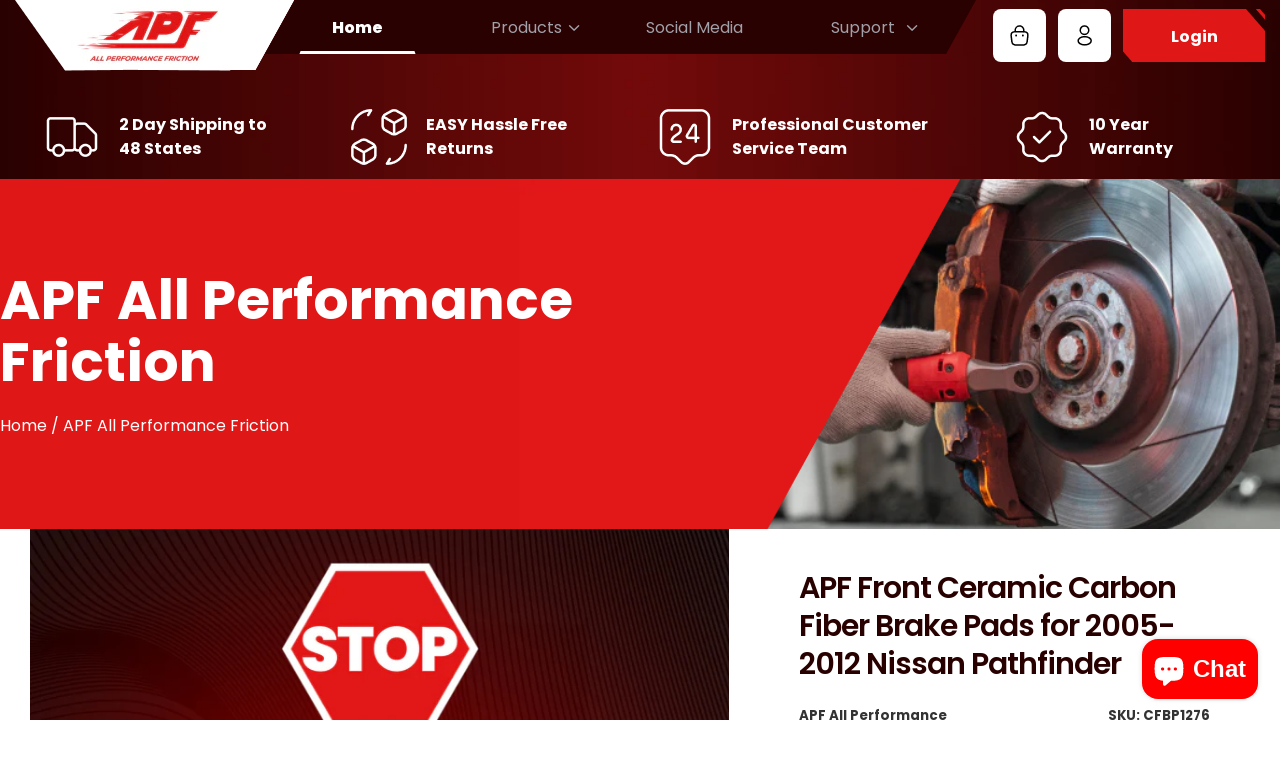

--- FILE ---
content_type: text/html; charset=utf-8
request_url: https://apfparts.com/products/front-ceramic-carbon-fiber-brake-pads-for-2005-2012-nissan-pathfinder
body_size: 68809
content:
<!doctype html>
<html class="no-js" lang="en">
<head>
<!-- Start of Booster Apps Seo-0.1-->
<title>APF Front Ceramic Carbon Fiber Brake Pads for 2005-2012 Nissan Pathfinder | APF All Performance Friction</title><meta name="description" content="Superior Parts. Superior Service.Located in Southern California | True OE brakes and rotors for optimum performanceHigh-Performance Zinc Coated Drilled and Slotted Brake Rotors With Carbon Fiber Brake PadsThis Kit Includes:•2x Right Ceramic Carbon..." /><script type="application/ld+json">
  {
    "@context": "https://schema.org",
    "@type": "WebSite",
    "name": "APF All Performance Friction",
    "url": "https://apfparts.com",
    "potentialAction": {
      "@type": "SearchAction",
      "query-input": "required name=query",
      "target": "https://apfparts.com/search?q={query}"
    }
  }
</script><script type="application/ld+json">
  {
    "@context": "https://schema.org",
    "@type": "Product",
    "name": "APF Front Ceramic Carbon Fiber Brake Pads for 2005-2012 Nissan Pathfinder",
    "brand": {"@type": "Brand","name": "APF All Performance Friction"},
    "sku": "CFBP1276",
    "mpn": "8.40118E+11",
    "description": "Superior Parts. Superior Service.Located in Southern California | True OE brakes and rotors for optimum performanceHigh-Performance Zinc Coated Drilled and Slotted Brake Rotors With Carbon Fiber Brake PadsThis Kit Includes:•2x Right Ceramic Carbon Fiber Premium Brake Pads•2x Left Ceramic Carbon Fiber Premium Brake PadsVehicle Fitment:•2005-2012 Nissan Pathfinder, Base Sport Utility 4-Door, 4.0L•2005-2012 Nissan Pathfinder, LE Luxury Sport Utility 4-Door, 4.0L•2005-2012 Nissan Pathfinder, LE Sport Utility 4-Door, 3.3L, 4.0L, 5.6L•2005-2012 Nissan Pathfinder, S Sport Utility 4-Door, 4.0L•2005-2012 Nissan Pathfinder, SE Comfort Sport Utility 4-Door, 4.0L•2005-2012 Nissan Pathfinder, SE Off-Road Sport Utility 4-Door, 4.0L•2005-2012 Nissan Pathfinder, SE Premium Sport Utility 4-Door, 4.0L•2005-2012 Nissan Pathfinder, SE Sport Utility 4-Door, 3.3L, 4.0L, 5.6L•2005-2012 Nissan Pathfinder, Silver Edition Sport Utility 4-Door, 4.0L•2005-2012 Nissan Pathfinder, SV Sport Utility 4-Door, 4.0L•2005-2012 Nissan Pathfinder, XE Sport Utility 4-Door, 3.3L, 4.0L",
    "url": "https://apfparts.com/products/front-ceramic-carbon-fiber-brake-pads-for-2005-2012-nissan-pathfinder","image": "https://apfparts.com/cdn/shop/files/2nd_20Image_20-_202023_20Compatibility_20Post_33d1f40e-aec4-420c-a374-0e2c6d9103df_2200x.jpg?v=1754517067","itemCondition": "https://schema.org/NewCondition",
    "offers": [{
          "@type": "Offer","price": "49.65","priceCurrency": "USD",
          "itemCondition": "https://schema.org/NewCondition",
          "url": "https://apfparts.com/products/front-ceramic-carbon-fiber-brake-pads-for-2005-2012-nissan-pathfinder?variant=43454207688929",
          "sku": "CFBP1276",
          "mpn": "8.40118E+11",
          "availability" : "https://schema.org/InStock",
          "priceValidUntil": "2026-02-18","gtin14": "8.40118E+11"}]}
</script>
<!-- end of Booster Apps SEO -->

                



<script>
   // Add this script right after your base UET tag code
   window.uetq = window.uetq || [];
   window.uetq.push('set', {
      'pid': {
         'em': '', // Shopify variable for customer's email address
         'ph': '' // Shopify variable for customer's phone number
      }
   });
</script>
  <script>
    window.uetq = window.uetq || [];
    
</script>
  
<!-- Google tag (gtag.js) -->
<script async src="https://www.googletagmanager.com/gtag/js?id=AW-10832218666"></script>
<script>
  window.dataLayer = window.dataLayer || [];
  function gtag(){dataLayer.push(arguments);}
  gtag('js', new Date());

  gtag('config', 'AW-10832218666');
</script>

  <style id="stybdy">html body { opacity: 0; transition: opacity .3s;}</style><link rel="preload" as="style" href="//apfparts.com/cdn/shop/t/37/assets/theme.min.css?v=141228639033207431581744228877"><script>window.___t5 = 5e3;window.showStyle = function() { setTimeout(() => { try {let sid= '#stybdy';document.querySelector(sid) && document.querySelector(sid).remove();} catch {document.body.style.opacity = 1;} }, 500);}</script><script>window.superLayer = window.superLayer || [];window.ss_template = "product";function _l(){window.superLayer.push(arguments);}</script><script>/*window.DENY_SUPERLIST = [//];*/</script>


  
  <!-- Basic page needs ================================================== -->
  <meta charset="utf-8"><meta http-equiv="X-UA-Compatible" content="IE=edge">

  <link rel="preconnect" href="https://cdn.shopify.com" crossorigin><link rel="preconnect" href="https://fonts.shopifycdn.com" crossorigin><link rel="preload" href="//apfparts.com/cdn/shop/t/37/assets/font-awesome.min.css?v=67234577834381952701744228877" as="style" onload="this.onload=null;this.rel='stylesheet'"/>
  <link rel="preload" href="//apfparts.com/cdn/shop/t/37/assets/swiper.min.css?v=88091268259482038431744228877" as="style" onload="this.onload=null;this.rel='stylesheet'"/>
  <link rel="preload" href="//apfparts.com/cdn/shop/t/37/assets/custom.css?v=152241613529172934451744228877" as="style" onload="this.onload=null;this.rel='stylesheet'"/>

  

  

  
    <link rel="shortcut icon" href="//apfparts.com/cdn/shop/files/front_side_copy_2_180x180_crop_center.jpg?v=1656357342" type="image/png">
    <link rel="apple-touch-icon" sizes="180x180" href="//apfparts.com/cdn/shop/files/front_side_copy_2_180x180_crop_center.jpg?v=1656357342">
    <link rel="apple-touch-icon-precomposed" sizes="180x180" href="//apfparts.com/cdn/shop/files/front_side_copy_2_180x180_crop_center.jpg?v=1656357342">
    <link rel="icon" type="image/png" sizes="32x32" href="//apfparts.com/cdn/shop/files/front_side_copy_2_32x32_crop_center.jpg?v=1656357342">
    <link rel="icon" type="image/png" sizes="194x194" href="//apfparts.com/cdn/shop/files/front_side_copy_2_194x194_crop_center.jpg?v=1656357342">
    <link rel="icon" type="image/png" sizes="192x192" href="//apfparts.com/cdn/shop/files/front_side_copy_2_192x192_crop_center.jpg?v=1656357342">
    <link rel="icon" type="image/png" sizes="16x16" href="//apfparts.com/cdn/shop/files/front_side_copy_2_16x16_crop_center.jpg?v=1656357342">
  
<link rel="preload" as="font" href="//apfparts.com/cdn/fonts/dm_sans/dmsans_n4.ec80bd4dd7e1a334c969c265873491ae56018d72.woff2" type="font/woff2" crossorigin><link rel="preload" as="font" href="//apfparts.com/cdn/fonts/dm_sans/dmsans_n4.ec80bd4dd7e1a334c969c265873491ae56018d72.woff2" type="font/woff2" crossorigin><link rel="preload" as="font" href="//apfparts.com/cdn/fonts/dm_sans/dmsans_n4.ec80bd4dd7e1a334c969c265873491ae56018d72.woff2" type="font/woff2" crossorigin><!-- Title and description ================================================== -->

  <!-- Helpers ================================================== -->
  <!-- /snippets/social-meta-tags.liquid -->


<meta property="og:site_name" content="APF All Performance Friction">
<meta property="og:url" content="https://apfparts.com/products/front-ceramic-carbon-fiber-brake-pads-for-2005-2012-nissan-pathfinder">
<meta property="og:title" content="APF Front Ceramic Carbon Fiber Brake Pads for 2005-2012 Nissan Pathfinder">
<meta property="og:type" content="product">
<meta property="og:description" content="Superior Parts. Superior Service.Located in Southern California | True OE brakes and rotors for optimum performanceHigh-Performance Zinc Coated Drilled and Slotted Brake Rotors With Carbon Fiber Brake PadsThis Kit Includes:•2x Right Ceramic Carbon Fiber Premium Brake Pads•2x Left Ceramic Carbon Fiber Premium Brake Pads">

  <meta property="og:price:amount" content="49.65">
  <meta property="og:price:currency" content="USD">

<meta property="og:image" content="http://apfparts.com/cdn/shop/files/2nd_20Image_20-_202023_20Compatibility_20Post_33d1f40e-aec4-420c-a374-0e2c6d9103df_1200x1200.jpg?v=1754517067"><meta property="og:image" content="http://apfparts.com/cdn/shop/files/4th_20image_20-_20New_20Front_20Brake_20Pads_20Only_20Kit_20Whats_20Included_20copy_47a75678-35dd-4c13-a6ec-83a5c5eda644_1200x1200.png?v=1754517067"><meta property="og:image" content="http://apfparts.com/cdn/shop/files/5th_20image_20-_20Dust_20Free_20Pads_20-_20Red_2ae1cbd1-2a31-4896-ae0b-c5a323d3e561_1200x1200.jpg?v=1754517068">
<meta property="og:image:alt" content="APF All Performance Friction Front Pads compatible with 2005-2012 Nissan Pathfinder Ceramic Carbon Fiber Brake Pads | $38.57"><meta property="og:image:alt" content="APF All Performance Friction Front Pads compatible with 2005-2012 Nissan Pathfinder Ceramic Carbon Fiber Brake Pads | $38.57"><meta property="og:image:alt" content="APF All Performance Friction Front Pads compatible with 2005-2012 Nissan Pathfinder Ceramic Carbon Fiber Brake Pads | $38.57">
<meta property="og:image:secure_url" content="https://apfparts.com/cdn/shop/files/2nd_20Image_20-_202023_20Compatibility_20Post_33d1f40e-aec4-420c-a374-0e2c6d9103df_1200x1200.jpg?v=1754517067"><meta property="og:image:secure_url" content="https://apfparts.com/cdn/shop/files/4th_20image_20-_20New_20Front_20Brake_20Pads_20Only_20Kit_20Whats_20Included_20copy_47a75678-35dd-4c13-a6ec-83a5c5eda644_1200x1200.png?v=1754517067"><meta property="og:image:secure_url" content="https://apfparts.com/cdn/shop/files/5th_20image_20-_20Dust_20Free_20Pads_20-_20Red_2ae1cbd1-2a31-4896-ae0b-c5a323d3e561_1200x1200.jpg?v=1754517068">


  <meta name="twitter:site" content="@">

<meta name="twitter:card" content="summary_large_image">
<meta name="twitter:title" content="APF Front Ceramic Carbon Fiber Brake Pads for 2005-2012 Nissan Pathfinder">
<meta name="twitter:description" content="Superior Parts. Superior Service.Located in Southern California | True OE brakes and rotors for optimum performanceHigh-Performance Zinc Coated Drilled and Slotted Brake Rotors With Carbon Fiber Brake PadsThis Kit Includes:•2x Right Ceramic Carbon Fiber Premium Brake Pads•2x Left Ceramic Carbon Fiber Premium Brake Pads">

<script>
/*! jQuery v1.12.4 | (c) jQuery Foundation | jquery.org/license */
!function(a,b){"object"==typeof module&&"object"==typeof module.exports?module.exports=a.document?b(a,!0):function(a){if(!a.document)throw new Error("jQuery requires a window with a document");return b(a)}:b(a)}("undefined"!=typeof window?window:this,function(a,b){var c=[],d=a.document,e=c.slice,f=c.concat,g=c.push,h=c.indexOf,i={},j=i.toString,k=i.hasOwnProperty,l={},m="1.12.4",n=function(a,b){return new n.fn.init(a,b)},o=/^[\s\uFEFF\xA0]+|[\s\uFEFF\xA0]+$/g,p=/^-ms-/,q=/-([\da-z])/gi,r=function(a,b){return b.toUpperCase()};n.fn=n.prototype={jquery:m,constructor:n,selector:"",length:0,toArray:function(){return e.call(this)},get:function(a){return null!=a?0>a?this[a+this.length]:this[a]:e.call(this)},pushStack:function(a){var b=n.merge(this.constructor(),a);return b.prevObject=this,b.context=this.context,b},each:function(a){return n.each(this,a)},map:function(a){return this.pushStack(n.map(this,function(b,c){return a.call(b,c,b)}))},slice:function(){return this.pushStack(e.apply(this,arguments))},first:function(){return this.eq(0)},last:function(){return this.eq(-1)},eq:function(a){var b=this.length,c=+a+(0>a?b:0);return this.pushStack(c>=0&&b>c?[this[c]]:[])},end:function(){return this.prevObject||this.constructor()},push:g,sort:c.sort,splice:c.splice},n.extend=n.fn.extend=function(){var a,b,c,d,e,f,g=arguments[0]||{},h=1,i=arguments.length,j=!1;for("boolean"==typeof g&&(j=g,g=arguments[h]||{},h++),"object"==typeof g||n.isFunction(g)||(g={}),h===i&&(g=this,h--);i>h;h++)if(null!=(e=arguments[h]))for(d in e)a=g[d],c=e[d],g!==c&&(j&&c&&(n.isPlainObject(c)||(b=n.isArray(c)))?(b?(b=!1,f=a&&n.isArray(a)?a:[]):f=a&&n.isPlainObject(a)?a:{},g[d]=n.extend(j,f,c)):void 0!==c&&(g[d]=c));return g},n.extend({expando:"jQuery"+(m+Math.random()).replace(/\D/g,""),isReady:!0,error:function(a){throw new Error(a)},noop:function(){},isFunction:function(a){return"function"===n.type(a)},isArray:Array.isArray||function(a){return"array"===n.type(a)},isWindow:function(a){return null!=a&&a==a.window},isNumeric:function(a){var b=a&&a.toString();return!n.isArray(a)&&b-parseFloat(b)+1>=0},isEmptyObject:function(a){var b;for(b in a)return!1;return!0},isPlainObject:function(a){var b;if(!a||"object"!==n.type(a)||a.nodeType||n.isWindow(a))return!1;try{if(a.constructor&&!k.call(a,"constructor")&&!k.call(a.constructor.prototype,"isPrototypeOf"))return!1}catch(c){return!1}if(!l.ownFirst)for(b in a)return k.call(a,b);for(b in a);return void 0===b||k.call(a,b)},type:function(a){return null==a?a+"":"object"==typeof a||"function"==typeof a?i[j.call(a)]||"object":typeof a},globalEval:function(b){b&&n.trim(b)&&(a.execScript||function(b){a.eval.call(a,b)})(b)},camelCase:function(a){return a.replace(p,"ms-").replace(q,r)},nodeName:function(a,b){return a.nodeName&&a.nodeName.toLowerCase()===b.toLowerCase()},each:function(a,b){var c,d=0;if(s(a)){for(c=a.length;c>d;d++)if(b.call(a[d],d,a[d])===!1)break}else for(d in a)if(b.call(a[d],d,a[d])===!1)break;return a},trim:function(a){return null==a?"":(a+"").replace(o,"")},makeArray:function(a,b){var c=b||[];return null!=a&&(s(Object(a))?n.merge(c,"string"==typeof a?[a]:a):g.call(c,a)),c},inArray:function(a,b,c){var d;if(b){if(h)return h.call(b,a,c);for(d=b.length,c=c?0>c?Math.max(0,d+c):c:0;d>c;c++)if(c in b&&b[c]===a)return c}return-1},merge:function(a,b){var c=+b.length,d=0,e=a.length;while(c>d)a[e++]=b[d++];if(c!==c)while(void 0!==b[d])a[e++]=b[d++];return a.length=e,a},grep:function(a,b,c){for(var d,e=[],f=0,g=a.length,h=!c;g>f;f++)d=!b(a[f],f),d!==h&&e.push(a[f]);return e},map:function(a,b,c){var d,e,g=0,h=[];if(s(a))for(d=a.length;d>g;g++)e=b(a[g],g,c),null!=e&&h.push(e);else for(g in a)e=b(a[g],g,c),null!=e&&h.push(e);return f.apply([],h)},guid:1,proxy:function(a,b){var c,d,f;return"string"==typeof b&&(f=a[b],b=a,a=f),n.isFunction(a)?(c=e.call(arguments,2),d=function(){return a.apply(b||this,c.concat(e.call(arguments)))},d.guid=a.guid=a.guid||n.guid++,d):void 0},now:function(){return+new Date},support:l}),"function"==typeof Symbol&&(n.fn[Symbol.iterator]=c[Symbol.iterator]),n.each("Boolean Number String Function Array Date RegExp Object Error Symbol".split(" "),function(a,b){i["[object "+b+"]"]=b.toLowerCase()});function s(a){var b=!!a&&"length"in a&&a.length,c=n.type(a);return"function"===c||n.isWindow(a)?!1:"array"===c||0===b||"number"==typeof b&&b>0&&b-1 in a}var t=function(a){var b,c,d,e,f,g,h,i,j,k,l,m,n,o,p,q,r,s,t,u="sizzle"+1*new Date,v=a.document,w=0,x=0,y=ga(),z=ga(),A=ga(),B=function(a,b){return a===b&&(l=!0),0},C=1<<31,D={}.hasOwnProperty,E=[],F=E.pop,G=E.push,H=E.push,I=E.slice,J=function(a,b){for(var c=0,d=a.length;d>c;c++)if(a[c]===b)return c;return-1},K="checked|selected|async|autofocus|autoplay|controls|defer|disabled|hidden|ismap|loop|multiple|open|readonly|required|scoped",L="[\\x20\\t\\r\\n\\f]",M="(?:\\\\.|[\\w-]|[^\\x00-\\xa0])+",N="\\["+L+"*("+M+")(?:"+L+"*([*^$|!~]?=)"+L+"*(?:'((?:\\\\.|[^\\\\'])*)'|\"((?:\\\\.|[^\\\\\"])*)\"|("+M+"))|)"+L+"*\\]",O=":("+M+")(?:\\((('((?:\\\\.|[^\\\\'])*)'|\"((?:\\\\.|[^\\\\\"])*)\")|((?:\\\\.|[^\\\\()[\\]]|"+N+")*)|.*)\\)|)",P=new RegExp(L+"+","g"),Q=new RegExp("^"+L+"+|((?:^|[^\\\\])(?:\\\\.)*)"+L+"+$","g"),R=new RegExp("^"+L+"*,"+L+"*"),S=new RegExp("^"+L+"*([>+~]|"+L+")"+L+"*"),T=new RegExp("="+L+"*([^\\]'\"]*?)"+L+"*\\]","g"),U=new RegExp(O),V=new RegExp("^"+M+"$"),W={ID:new RegExp("^#("+M+")"),CLASS:new RegExp("^\\.("+M+")"),TAG:new RegExp("^("+M+"|[*])"),ATTR:new RegExp("^"+N),PSEUDO:new RegExp("^"+O),CHILD:new RegExp("^:(only|first|last|nth|nth-last)-(child|of-type)(?:\\("+L+"*(even|odd|(([+-]|)(\\d*)n|)"+L+"*(?:([+-]|)"+L+"*(\\d+)|))"+L+"*\\)|)","i"),bool:new RegExp("^(?:"+K+")$","i"),needsContext:new RegExp("^"+L+"*[>+~]|:(even|odd|eq|gt|lt|nth|first|last)(?:\\("+L+"*((?:-\\d)?\\d*)"+L+"*\\)|)(?=[^-]|$)","i")},X=/^(?:input|select|textarea|button)$/i,Y=/^h\d$/i,Z=/^[^{]+\{\s*\[native \w/,$=/^(?:#([\w-]+)|(\w+)|\.([\w-]+))$/,_=/[+~]/,aa=/'|\\/g,ba=new RegExp("\\\\([\\da-f]{1,6}"+L+"?|("+L+")|.)","ig"),ca=function(a,b,c){var d="0x"+b-65536;return d!==d||c?b:0>d?String.fromCharCode(d+65536):String.fromCharCode(d>>10|55296,1023&d|56320)},da=function(){m()};try{H.apply(E=I.call(v.childNodes),v.childNodes),E[v.childNodes.length].nodeType}catch(ea){H={apply:E.length?function(a,b){G.apply(a,I.call(b))}:function(a,b){var c=a.length,d=0;while(a[c++]=b[d++]);a.length=c-1}}}function fa(a,b,d,e){var f,h,j,k,l,o,r,s,w=b&&b.ownerDocument,x=b?b.nodeType:9;if(d=d||[],"string"!=typeof a||!a||1!==x&&9!==x&&11!==x)return d;if(!e&&((b?b.ownerDocument||b:v)!==n&&m(b),b=b||n,p)){if(11!==x&&(o=$.exec(a)))if(f=o[1]){if(9===x){if(!(j=b.getElementById(f)))return d;if(j.id===f)return d.push(j),d}else if(w&&(j=w.getElementById(f))&&t(b,j)&&j.id===f)return d.push(j),d}else{if(o[2])return H.apply(d,b.getElementsByTagName(a)),d;if((f=o[3])&&c.getElementsByClassName&&b.getElementsByClassName)return H.apply(d,b.getElementsByClassName(f)),d}if(c.qsa&&!A[a+" "]&&(!q||!q.test(a))){if(1!==x)w=b,s=a;else if("object"!==b.nodeName.toLowerCase()){(k=b.getAttribute("id"))?k=k.replace(aa,"\\$&"):b.setAttribute("id",k=u),r=g(a),h=r.length,l=V.test(k)?"#"+k:"[id='"+k+"']";while(h--)r[h]=l+" "+qa(r[h]);s=r.join(","),w=_.test(a)&&oa(b.parentNode)||b}if(s)try{return H.apply(d,w.querySelectorAll(s)),d}catch(y){}finally{k===u&&b.removeAttribute("id")}}}return i(a.replace(Q,"$1"),b,d,e)}function ga(){var a=[];function b(c,e){return a.push(c+" ")>d.cacheLength&&delete b[a.shift()],b[c+" "]=e}return b}function ha(a){return a[u]=!0,a}function ia(a){var b=n.createElement("div");try{return!!a(b)}catch(c){return!1}finally{b.parentNode&&b.parentNode.removeChild(b),b=null}}function ja(a,b){var c=a.split("|"),e=c.length;while(e--)d.attrHandle[c[e]]=b}function ka(a,b){var c=b&&a,d=c&&1===a.nodeType&&1===b.nodeType&&(~b.sourceIndex||C)-(~a.sourceIndex||C);if(d)return d;if(c)while(c=c.nextSibling)if(c===b)return-1;return a?1:-1}function la(a){return function(b){var c=b.nodeName.toLowerCase();return"input"===c&&b.type===a}}function ma(a){return function(b){var c=b.nodeName.toLowerCase();return("input"===c||"button"===c)&&b.type===a}}function na(a){return ha(function(b){return b=+b,ha(function(c,d){var e,f=a([],c.length,b),g=f.length;while(g--)c[e=f[g]]&&(c[e]=!(d[e]=c[e]))})})}function oa(a){return a&&"undefined"!=typeof a.getElementsByTagName&&a}c=fa.support={},f=fa.isXML=function(a){var b=a&&(a.ownerDocument||a).documentElement;return b?"HTML"!==b.nodeName:!1},m=fa.setDocument=function(a){var b,e,g=a?a.ownerDocument||a:v;return g!==n&&9===g.nodeType&&g.documentElement?(n=g,o=n.documentElement,p=!f(n),(e=n.defaultView)&&e.top!==e&&(e.addEventListener?e.addEventListener("unload",da,!1):e.attachEvent&&e.attachEvent("onunload",da)),c.attributes=ia(function(a){return a.className="i",!a.getAttribute("className")}),c.getElementsByTagName=ia(function(a){return a.appendChild(n.createComment("")),!a.getElementsByTagName("*").length}),c.getElementsByClassName=Z.test(n.getElementsByClassName),c.getById=ia(function(a){return o.appendChild(a).id=u,!n.getElementsByName||!n.getElementsByName(u).length}),c.getById?(d.find.ID=function(a,b){if("undefined"!=typeof b.getElementById&&p){var c=b.getElementById(a);return c?[c]:[]}},d.filter.ID=function(a){var b=a.replace(ba,ca);return function(a){return a.getAttribute("id")===b}}):(delete d.find.ID,d.filter.ID=function(a){var b=a.replace(ba,ca);return function(a){var c="undefined"!=typeof a.getAttributeNode&&a.getAttributeNode("id");return c&&c.value===b}}),d.find.TAG=c.getElementsByTagName?function(a,b){return"undefined"!=typeof b.getElementsByTagName?b.getElementsByTagName(a):c.qsa?b.querySelectorAll(a):void 0}:function(a,b){var c,d=[],e=0,f=b.getElementsByTagName(a);if("*"===a){while(c=f[e++])1===c.nodeType&&d.push(c);return d}return f},d.find.CLASS=c.getElementsByClassName&&function(a,b){return"undefined"!=typeof b.getElementsByClassName&&p?b.getElementsByClassName(a):void 0},r=[],q=[],(c.qsa=Z.test(n.querySelectorAll))&&(ia(function(a){o.appendChild(a).innerHTML="<a id='"+u+"'></a><select id='"+u+"-\r\\' msallowcapture=''><option selected=''></option></select>",a.querySelectorAll("[msallowcapture^='']").length&&q.push("[*^$]="+L+"*(?:''|\"\")"),a.querySelectorAll("[selected]").length||q.push("\\["+L+"*(?:value|"+K+")"),a.querySelectorAll("[id~="+u+"-]").length||q.push("~="),a.querySelectorAll(":checked").length||q.push(":checked"),a.querySelectorAll("a#"+u+"+*").length||q.push(".#.+[+~]")}),ia(function(a){var b=n.createElement("input");b.setAttribute("type","hidden"),a.appendChild(b).setAttribute("name","D"),a.querySelectorAll("[name=d]").length&&q.push("name"+L+"*[*^$|!~]?="),a.querySelectorAll(":enabled").length||q.push(":enabled",":disabled"),a.querySelectorAll("*,:x"),q.push(",.*:")})),(c.matchesSelector=Z.test(s=o.matches||o.webkitMatchesSelector||o.mozMatchesSelector||o.oMatchesSelector||o.msMatchesSelector))&&ia(function(a){c.disconnectedMatch=s.call(a,"div"),s.call(a,"[s!='']:x"),r.push("!=",O)}),q=q.length&&new RegExp(q.join("|")),r=r.length&&new RegExp(r.join("|")),b=Z.test(o.compareDocumentPosition),t=b||Z.test(o.contains)?function(a,b){var c=9===a.nodeType?a.documentElement:a,d=b&&b.parentNode;return a===d||!(!d||1!==d.nodeType||!(c.contains?c.contains(d):a.compareDocumentPosition&&16&a.compareDocumentPosition(d)))}:function(a,b){if(b)while(b=b.parentNode)if(b===a)return!0;return!1},B=b?function(a,b){if(a===b)return l=!0,0;var d=!a.compareDocumentPosition-!b.compareDocumentPosition;return d?d:(d=(a.ownerDocument||a)===(b.ownerDocument||b)?a.compareDocumentPosition(b):1,1&d||!c.sortDetached&&b.compareDocumentPosition(a)===d?a===n||a.ownerDocument===v&&t(v,a)?-1:b===n||b.ownerDocument===v&&t(v,b)?1:k?J(k,a)-J(k,b):0:4&d?-1:1)}:function(a,b){if(a===b)return l=!0,0;var c,d=0,e=a.parentNode,f=b.parentNode,g=[a],h=[b];if(!e||!f)return a===n?-1:b===n?1:e?-1:f?1:k?J(k,a)-J(k,b):0;if(e===f)return ka(a,b);c=a;while(c=c.parentNode)g.unshift(c);c=b;while(c=c.parentNode)h.unshift(c);while(g[d]===h[d])d++;return d?ka(g[d],h[d]):g[d]===v?-1:h[d]===v?1:0},n):n},fa.matches=function(a,b){return fa(a,null,null,b)},fa.matchesSelector=function(a,b){if((a.ownerDocument||a)!==n&&m(a),b=b.replace(T,"='$1']"),c.matchesSelector&&p&&!A[b+" "]&&(!r||!r.test(b))&&(!q||!q.test(b)))try{var d=s.call(a,b);if(d||c.disconnectedMatch||a.document&&11!==a.document.nodeType)return d}catch(e){}return fa(b,n,null,[a]).length>0},fa.contains=function(a,b){return(a.ownerDocument||a)!==n&&m(a),t(a,b)},fa.attr=function(a,b){(a.ownerDocument||a)!==n&&m(a);var e=d.attrHandle[b.toLowerCase()],f=e&&D.call(d.attrHandle,b.toLowerCase())?e(a,b,!p):void 0;return void 0!==f?f:c.attributes||!p?a.getAttribute(b):(f=a.getAttributeNode(b))&&f.specified?f.value:null},fa.error=function(a){throw new Error("Syntax error, unrecognized expression: "+a)},fa.uniqueSort=function(a){var b,d=[],e=0,f=0;if(l=!c.detectDuplicates,k=!c.sortStable&&a.slice(0),a.sort(B),l){while(b=a[f++])b===a[f]&&(e=d.push(f));while(e--)a.splice(d[e],1)}return k=null,a},e=fa.getText=function(a){var b,c="",d=0,f=a.nodeType;if(f){if(1===f||9===f||11===f){if("string"==typeof a.textContent)return a.textContent;for(a=a.firstChild;a;a=a.nextSibling)c+=e(a)}else if(3===f||4===f)return a.nodeValue}else while(b=a[d++])c+=e(b);return c},d=fa.selectors={cacheLength:50,createPseudo:ha,match:W,attrHandle:{},find:{},relative:{">":{dir:"parentNode",first:!0}," ":{dir:"parentNode"},"+":{dir:"previousSibling",first:!0},"~":{dir:"previousSibling"}},preFilter:{ATTR:function(a){return a[1]=a[1].replace(ba,ca),a[3]=(a[3]||a[4]||a[5]||"").replace(ba,ca),"~="===a[2]&&(a[3]=" "+a[3]+" "),a.slice(0,4)},CHILD:function(a){return a[1]=a[1].toLowerCase(),"nth"===a[1].slice(0,3)?(a[3]||fa.error(a[0]),a[4]=+(a[4]?a[5]+(a[6]||1):2*("even"===a[3]||"odd"===a[3])),a[5]=+(a[7]+a[8]||"odd"===a[3])):a[3]&&fa.error(a[0]),a},PSEUDO:function(a){var b,c=!a[6]&&a[2];return W.CHILD.test(a[0])?null:(a[3]?a[2]=a[4]||a[5]||"":c&&U.test(c)&&(b=g(c,!0))&&(b=c.indexOf(")",c.length-b)-c.length)&&(a[0]=a[0].slice(0,b),a[2]=c.slice(0,b)),a.slice(0,3))}},filter:{TAG:function(a){var b=a.replace(ba,ca).toLowerCase();return"*"===a?function(){return!0}:function(a){return a.nodeName&&a.nodeName.toLowerCase()===b}},CLASS:function(a){var b=y[a+" "];return b||(b=new RegExp("(^|"+L+")"+a+"("+L+"|$)"))&&y(a,function(a){return b.test("string"==typeof a.className&&a.className||"undefined"!=typeof a.getAttribute&&a.getAttribute("class")||"")})},ATTR:function(a,b,c){return function(d){var e=fa.attr(d,a);return null==e?"!="===b:b?(e+="","="===b?e===c:"!="===b?e!==c:"^="===b?c&&0===e.indexOf(c):"*="===b?c&&e.indexOf(c)>-1:"$="===b?c&&e.slice(-c.length)===c:"~="===b?(" "+e.replace(P," ")+" ").indexOf(c)>-1:"|="===b?e===c||e.slice(0,c.length+1)===c+"-":!1):!0}},CHILD:function(a,b,c,d,e){var f="nth"!==a.slice(0,3),g="last"!==a.slice(-4),h="of-type"===b;return 1===d&&0===e?function(a){return!!a.parentNode}:function(b,c,i){var j,k,l,m,n,o,p=f!==g?"nextSibling":"previousSibling",q=b.parentNode,r=h&&b.nodeName.toLowerCase(),s=!i&&!h,t=!1;if(q){if(f){while(p){m=b;while(m=m[p])if(h?m.nodeName.toLowerCase()===r:1===m.nodeType)return!1;o=p="only"===a&&!o&&"nextSibling"}return!0}if(o=[g?q.firstChild:q.lastChild],g&&s){m=q,l=m[u]||(m[u]={}),k=l[m.uniqueID]||(l[m.uniqueID]={}),j=k[a]||[],n=j[0]===w&&j[1],t=n&&j[2],m=n&&q.childNodes[n];while(m=++n&&m&&m[p]||(t=n=0)||o.pop())if(1===m.nodeType&&++t&&m===b){k[a]=[w,n,t];break}}else if(s&&(m=b,l=m[u]||(m[u]={}),k=l[m.uniqueID]||(l[m.uniqueID]={}),j=k[a]||[],n=j[0]===w&&j[1],t=n),t===!1)while(m=++n&&m&&m[p]||(t=n=0)||o.pop())if((h?m.nodeName.toLowerCase()===r:1===m.nodeType)&&++t&&(s&&(l=m[u]||(m[u]={}),k=l[m.uniqueID]||(l[m.uniqueID]={}),k[a]=[w,t]),m===b))break;return t-=e,t===d||t%d===0&&t/d>=0}}},PSEUDO:function(a,b){var c,e=d.pseudos[a]||d.setFilters[a.toLowerCase()]||fa.error("unsupported pseudo: "+a);return e[u]?e(b):e.length>1?(c=[a,a,"",b],d.setFilters.hasOwnProperty(a.toLowerCase())?ha(function(a,c){var d,f=e(a,b),g=f.length;while(g--)d=J(a,f[g]),a[d]=!(c[d]=f[g])}):function(a){return e(a,0,c)}):e}},pseudos:{not:ha(function(a){var b=[],c=[],d=h(a.replace(Q,"$1"));return d[u]?ha(function(a,b,c,e){var f,g=d(a,null,e,[]),h=a.length;while(h--)(f=g[h])&&(a[h]=!(b[h]=f))}):function(a,e,f){return b[0]=a,d(b,null,f,c),b[0]=null,!c.pop()}}),has:ha(function(a){return function(b){return fa(a,b).length>0}}),contains:ha(function(a){return a=a.replace(ba,ca),function(b){return(b.textContent||b.innerText||e(b)).indexOf(a)>-1}}),lang:ha(function(a){return V.test(a||"")||fa.error("unsupported lang: "+a),a=a.replace(ba,ca).toLowerCase(),function(b){var c;do if(c=p?b.lang:b.getAttribute("xml:lang")||b.getAttribute("lang"))return c=c.toLowerCase(),c===a||0===c.indexOf(a+"-");while((b=b.parentNode)&&1===b.nodeType);return!1}}),target:function(b){var c=a.location&&a.location.hash;return c&&c.slice(1)===b.id},root:function(a){return a===o},focus:function(a){return a===n.activeElement&&(!n.hasFocus||n.hasFocus())&&!!(a.type||a.href||~a.tabIndex)},enabled:function(a){return a.disabled===!1},disabled:function(a){return a.disabled===!0},checked:function(a){var b=a.nodeName.toLowerCase();return"input"===b&&!!a.checked||"option"===b&&!!a.selected},selected:function(a){return a.parentNode&&a.parentNode.selectedIndex,a.selected===!0},empty:function(a){for(a=a.firstChild;a;a=a.nextSibling)if(a.nodeType<6)return!1;return!0},parent:function(a){return!d.pseudos.empty(a)},header:function(a){return Y.test(a.nodeName)},input:function(a){return X.test(a.nodeName)},button:function(a){var b=a.nodeName.toLowerCase();return"input"===b&&"button"===a.type||"button"===b},text:function(a){var b;return"input"===a.nodeName.toLowerCase()&&"text"===a.type&&(null==(b=a.getAttribute("type"))||"text"===b.toLowerCase())},first:na(function(){return[0]}),last:na(function(a,b){return[b-1]}),eq:na(function(a,b,c){return[0>c?c+b:c]}),even:na(function(a,b){for(var c=0;b>c;c+=2)a.push(c);return a}),odd:na(function(a,b){for(var c=1;b>c;c+=2)a.push(c);return a}),lt:na(function(a,b,c){for(var d=0>c?c+b:c;--d>=0;)a.push(d);return a}),gt:na(function(a,b,c){for(var d=0>c?c+b:c;++d<b;)a.push(d);return a})}},d.pseudos.nth=d.pseudos.eq;for(b in{radio:!0,checkbox:!0,file:!0,password:!0,image:!0})d.pseudos[b]=la(b);for(b in{submit:!0,reset:!0})d.pseudos[b]=ma(b);function pa(){}pa.prototype=d.filters=d.pseudos,d.setFilters=new pa,g=fa.tokenize=function(a,b){var c,e,f,g,h,i,j,k=z[a+" "];if(k)return b?0:k.slice(0);h=a,i=[],j=d.preFilter;while(h){c&&!(e=R.exec(h))||(e&&(h=h.slice(e[0].length)||h),i.push(f=[])),c=!1,(e=S.exec(h))&&(c=e.shift(),f.push({value:c,type:e[0].replace(Q," ")}),h=h.slice(c.length));for(g in d.filter)!(e=W[g].exec(h))||j[g]&&!(e=j[g](e))||(c=e.shift(),f.push({value:c,type:g,matches:e}),h=h.slice(c.length));if(!c)break}return b?h.length:h?fa.error(a):z(a,i).slice(0)};function qa(a){for(var b=0,c=a.length,d="";c>b;b++)d+=a[b].value;return d}function ra(a,b,c){var d=b.dir,e=c&&"parentNode"===d,f=x++;return b.first?function(b,c,f){while(b=b[d])if(1===b.nodeType||e)return a(b,c,f)}:function(b,c,g){var h,i,j,k=[w,f];if(g){while(b=b[d])if((1===b.nodeType||e)&&a(b,c,g))return!0}else while(b=b[d])if(1===b.nodeType||e){if(j=b[u]||(b[u]={}),i=j[b.uniqueID]||(j[b.uniqueID]={}),(h=i[d])&&h[0]===w&&h[1]===f)return k[2]=h[2];if(i[d]=k,k[2]=a(b,c,g))return!0}}}function sa(a){return a.length>1?function(b,c,d){var e=a.length;while(e--)if(!a[e](b,c,d))return!1;return!0}:a[0]}function ta(a,b,c){for(var d=0,e=b.length;e>d;d++)fa(a,b[d],c);return c}function ua(a,b,c,d,e){for(var f,g=[],h=0,i=a.length,j=null!=b;i>h;h++)(f=a[h])&&(c&&!c(f,d,e)||(g.push(f),j&&b.push(h)));return g}function va(a,b,c,d,e,f){return d&&!d[u]&&(d=va(d)),e&&!e[u]&&(e=va(e,f)),ha(function(f,g,h,i){var j,k,l,m=[],n=[],o=g.length,p=f||ta(b||"*",h.nodeType?[h]:h,[]),q=!a||!f&&b?p:ua(p,m,a,h,i),r=c?e||(f?a:o||d)?[]:g:q;if(c&&c(q,r,h,i),d){j=ua(r,n),d(j,[],h,i),k=j.length;while(k--)(l=j[k])&&(r[n[k]]=!(q[n[k]]=l))}if(f){if(e||a){if(e){j=[],k=r.length;while(k--)(l=r[k])&&j.push(q[k]=l);e(null,r=[],j,i)}k=r.length;while(k--)(l=r[k])&&(j=e?J(f,l):m[k])>-1&&(f[j]=!(g[j]=l))}}else r=ua(r===g?r.splice(o,r.length):r),e?e(null,g,r,i):H.apply(g,r)})}function wa(a){for(var b,c,e,f=a.length,g=d.relative[a[0].type],h=g||d.relative[" "],i=g?1:0,k=ra(function(a){return a===b},h,!0),l=ra(function(a){return J(b,a)>-1},h,!0),m=[function(a,c,d){var e=!g&&(d||c!==j)||((b=c).nodeType?k(a,c,d):l(a,c,d));return b=null,e}];f>i;i++)if(c=d.relative[a[i].type])m=[ra(sa(m),c)];else{if(c=d.filter[a[i].type].apply(null,a[i].matches),c[u]){for(e=++i;f>e;e++)if(d.relative[a[e].type])break;return va(i>1&&sa(m),i>1&&qa(a.slice(0,i-1).concat({value:" "===a[i-2].type?"*":""})).replace(Q,"$1"),c,e>i&&wa(a.slice(i,e)),f>e&&wa(a=a.slice(e)),f>e&&qa(a))}m.push(c)}return sa(m)}function xa(a,b){var c=b.length>0,e=a.length>0,f=function(f,g,h,i,k){var l,o,q,r=0,s="0",t=f&&[],u=[],v=j,x=f||e&&d.find.TAG("*",k),y=w+=null==v?1:Math.random()||.1,z=x.length;for(k&&(j=g===n||g||k);s!==z&&null!=(l=x[s]);s++){if(e&&l){o=0,g||l.ownerDocument===n||(m(l),h=!p);while(q=a[o++])if(q(l,g||n,h)){i.push(l);break}k&&(w=y)}c&&((l=!q&&l)&&r--,f&&t.push(l))}if(r+=s,c&&s!==r){o=0;while(q=b[o++])q(t,u,g,h);if(f){if(r>0)while(s--)t[s]||u[s]||(u[s]=F.call(i));u=ua(u)}H.apply(i,u),k&&!f&&u.length>0&&r+b.length>1&&fa.uniqueSort(i)}return k&&(w=y,j=v),t};return c?ha(f):f}return h=fa.compile=function(a,b){var c,d=[],e=[],f=A[a+" "];if(!f){b||(b=g(a)),c=b.length;while(c--)f=wa(b[c]),f[u]?d.push(f):e.push(f);f=A(a,xa(e,d)),f.selector=a}return f},i=fa.select=function(a,b,e,f){var i,j,k,l,m,n="function"==typeof a&&a,o=!f&&g(a=n.selector||a);if(e=e||[],1===o.length){if(j=o[0]=o[0].slice(0),j.length>2&&"ID"===(k=j[0]).type&&c.getById&&9===b.nodeType&&p&&d.relative[j[1].type]){if(b=(d.find.ID(k.matches[0].replace(ba,ca),b)||[])[0],!b)return e;n&&(b=b.parentNode),a=a.slice(j.shift().value.length)}i=W.needsContext.test(a)?0:j.length;while(i--){if(k=j[i],d.relative[l=k.type])break;if((m=d.find[l])&&(f=m(k.matches[0].replace(ba,ca),_.test(j[0].type)&&oa(b.parentNode)||b))){if(j.splice(i,1),a=f.length&&qa(j),!a)return H.apply(e,f),e;break}}}return(n||h(a,o))(f,b,!p,e,!b||_.test(a)&&oa(b.parentNode)||b),e},c.sortStable=u.split("").sort(B).join("")===u,c.detectDuplicates=!!l,m(),c.sortDetached=ia(function(a){return 1&a.compareDocumentPosition(n.createElement("div"))}),ia(function(a){return a.innerHTML="<a href='#'></a>","#"===a.firstChild.getAttribute("href")})||ja("type|href|height|width",function(a,b,c){return c?void 0:a.getAttribute(b,"type"===b.toLowerCase()?1:2)}),c.attributes&&ia(function(a){return a.innerHTML="<input/>",a.firstChild.setAttribute("value",""),""===a.firstChild.getAttribute("value")})||ja("value",function(a,b,c){return c||"input"!==a.nodeName.toLowerCase()?void 0:a.defaultValue}),ia(function(a){return null==a.getAttribute("disabled")})||ja(K,function(a,b,c){var d;return c?void 0:a[b]===!0?b.toLowerCase():(d=a.getAttributeNode(b))&&d.specified?d.value:null}),fa}(a);n.find=t,n.expr=t.selectors,n.expr[":"]=n.expr.pseudos,n.uniqueSort=n.unique=t.uniqueSort,n.text=t.getText,n.isXMLDoc=t.isXML,n.contains=t.contains;var u=function(a,b,c){var d=[],e=void 0!==c;while((a=a[b])&&9!==a.nodeType)if(1===a.nodeType){if(e&&n(a).is(c))break;d.push(a)}return d},v=function(a,b){for(var c=[];a;a=a.nextSibling)1===a.nodeType&&a!==b&&c.push(a);return c},w=n.expr.match.needsContext,x=/^<([\w-]+)\s*\/?>(?:<\/\1>|)$/,y=/^.[^:#\[\.,]*$/;function z(a,b,c){if(n.isFunction(b))return n.grep(a,function(a,d){return!!b.call(a,d,a)!==c});if(b.nodeType)return n.grep(a,function(a){return a===b!==c});if("string"==typeof b){if(y.test(b))return n.filter(b,a,c);b=n.filter(b,a)}return n.grep(a,function(a){return n.inArray(a,b)>-1!==c})}n.filter=function(a,b,c){var d=b[0];return c&&(a=":not("+a+")"),1===b.length&&1===d.nodeType?n.find.matchesSelector(d,a)?[d]:[]:n.find.matches(a,n.grep(b,function(a){return 1===a.nodeType}))},n.fn.extend({find:function(a){var b,c=[],d=this,e=d.length;if("string"!=typeof a)return this.pushStack(n(a).filter(function(){for(b=0;e>b;b++)if(n.contains(d[b],this))return!0}));for(b=0;e>b;b++)n.find(a,d[b],c);return c=this.pushStack(e>1?n.unique(c):c),c.selector=this.selector?this.selector+" "+a:a,c},filter:function(a){return this.pushStack(z(this,a||[],!1))},not:function(a){return this.pushStack(z(this,a||[],!0))},is:function(a){return!!z(this,"string"==typeof a&&w.test(a)?n(a):a||[],!1).length}});var A,B=/^(?:\s*(<[\w\W]+>)[^>]*|#([\w-]*))$/,C=n.fn.init=function(a,b,c){var e,f;if(!a)return this;if(c=c||A,"string"==typeof a){if(e="<"===a.charAt(0)&&">"===a.charAt(a.length-1)&&a.length>=3?[null,a,null]:B.exec(a),!e||!e[1]&&b)return!b||b.jquery?(b||c).find(a):this.constructor(b).find(a);if(e[1]){if(b=b instanceof n?b[0]:b,n.merge(this,n.parseHTML(e[1],b&&b.nodeType?b.ownerDocument||b:d,!0)),x.test(e[1])&&n.isPlainObject(b))for(e in b)n.isFunction(this[e])?this[e](b[e]):this.attr(e,b[e]);return this}if(f=d.getElementById(e[2]),f&&f.parentNode){if(f.id!==e[2])return A.find(a);this.length=1,this[0]=f}return this.context=d,this.selector=a,this}return a.nodeType?(this.context=this[0]=a,this.length=1,this):n.isFunction(a)?"undefined"!=typeof c.ready?c.ready(a):a(n):(void 0!==a.selector&&(this.selector=a.selector,this.context=a.context),n.makeArray(a,this))};C.prototype=n.fn,A=n(d);var D=/^(?:parents|prev(?:Until|All))/,E={children:!0,contents:!0,next:!0,prev:!0};n.fn.extend({has:function(a){var b,c=n(a,this),d=c.length;return this.filter(function(){for(b=0;d>b;b++)if(n.contains(this,c[b]))return!0})},closest:function(a,b){for(var c,d=0,e=this.length,f=[],g=w.test(a)||"string"!=typeof a?n(a,b||this.context):0;e>d;d++)for(c=this[d];c&&c!==b;c=c.parentNode)if(c.nodeType<11&&(g?g.index(c)>-1:1===c.nodeType&&n.find.matchesSelector(c,a))){f.push(c);break}return this.pushStack(f.length>1?n.uniqueSort(f):f)},index:function(a){return a?"string"==typeof a?n.inArray(this[0],n(a)):n.inArray(a.jquery?a[0]:a,this):this[0]&&this[0].parentNode?this.first().prevAll().length:-1},add:function(a,b){return this.pushStack(n.uniqueSort(n.merge(this.get(),n(a,b))))},addBack:function(a){return this.add(null==a?this.prevObject:this.prevObject.filter(a))}});function F(a,b){do a=a[b];while(a&&1!==a.nodeType);return a}n.each({parent:function(a){var b=a.parentNode;return b&&11!==b.nodeType?b:null},parents:function(a){return u(a,"parentNode")},parentsUntil:function(a,b,c){return u(a,"parentNode",c)},next:function(a){return F(a,"nextSibling")},prev:function(a){return F(a,"previousSibling")},nextAll:function(a){return u(a,"nextSibling")},prevAll:function(a){return u(a,"previousSibling")},nextUntil:function(a,b,c){return u(a,"nextSibling",c)},prevUntil:function(a,b,c){return u(a,"previousSibling",c)},siblings:function(a){return v((a.parentNode||{}).firstChild,a)},children:function(a){return v(a.firstChild)},contents:function(a){return n.nodeName(a,"iframe")?a.contentDocument||a.contentWindow.document:n.merge([],a.childNodes)}},function(a,b){n.fn[a]=function(c,d){var e=n.map(this,b,c);return"Until"!==a.slice(-5)&&(d=c),d&&"string"==typeof d&&(e=n.filter(d,e)),this.length>1&&(E[a]||(e=n.uniqueSort(e)),D.test(a)&&(e=e.reverse())),this.pushStack(e)}});var G=/\S+/g;function H(a){var b={};return n.each(a.match(G)||[],function(a,c){b[c]=!0}),b}n.Callbacks=function(a){a="string"==typeof a?H(a):n.extend({},a);var b,c,d,e,f=[],g=[],h=-1,i=function(){for(e=a.once,d=b=!0;g.length;h=-1){c=g.shift();while(++h<f.length)f[h].apply(c[0],c[1])===!1&&a.stopOnFalse&&(h=f.length,c=!1)}a.memory||(c=!1),b=!1,e&&(f=c?[]:"")},j={add:function(){return f&&(c&&!b&&(h=f.length-1,g.push(c)),function d(b){n.each(b,function(b,c){n.isFunction(c)?a.unique&&j.has(c)||f.push(c):c&&c.length&&"string"!==n.type(c)&&d(c)})}(arguments),c&&!b&&i()),this},remove:function(){return n.each(arguments,function(a,b){var c;while((c=n.inArray(b,f,c))>-1)f.splice(c,1),h>=c&&h--}),this},has:function(a){return a?n.inArray(a,f)>-1:f.length>0},empty:function(){return f&&(f=[]),this},disable:function(){return e=g=[],f=c="",this},disabled:function(){return!f},lock:function(){return e=!0,c||j.disable(),this},locked:function(){return!!e},fireWith:function(a,c){return e||(c=c||[],c=[a,c.slice?c.slice():c],g.push(c),b||i()),this},fire:function(){return j.fireWith(this,arguments),this},fired:function(){return!!d}};return j},n.extend({Deferred:function(a){var b=[["resolve","done",n.Callbacks("once memory"),"resolved"],["reject","fail",n.Callbacks("once memory"),"rejected"],["notify","progress",n.Callbacks("memory")]],c="pending",d={state:function(){return c},always:function(){return e.done(arguments).fail(arguments),this},then:function(){var a=arguments;return n.Deferred(function(c){n.each(b,function(b,f){var g=n.isFunction(a[b])&&a[b];e[f[1]](function(){var a=g&&g.apply(this,arguments);a&&n.isFunction(a.promise)?a.promise().progress(c.notify).done(c.resolve).fail(c.reject):c[f[0]+"With"](this===d?c.promise():this,g?[a]:arguments)})}),a=null}).promise()},promise:function(a){return null!=a?n.extend(a,d):d}},e={};return d.pipe=d.then,n.each(b,function(a,f){var g=f[2],h=f[3];d[f[1]]=g.add,h&&g.add(function(){c=h},b[1^a][2].disable,b[2][2].lock),e[f[0]]=function(){return e[f[0]+"With"](this===e?d:this,arguments),this},e[f[0]+"With"]=g.fireWith}),d.promise(e),a&&a.call(e,e),e},when:function(a){var b=0,c=e.call(arguments),d=c.length,f=1!==d||a&&n.isFunction(a.promise)?d:0,g=1===f?a:n.Deferred(),h=function(a,b,c){return function(d){b[a]=this,c[a]=arguments.length>1?e.call(arguments):d,c===i?g.notifyWith(b,c):--f||g.resolveWith(b,c)}},i,j,k;if(d>1)for(i=new Array(d),j=new Array(d),k=new Array(d);d>b;b++)c[b]&&n.isFunction(c[b].promise)?c[b].promise().progress(h(b,j,i)).done(h(b,k,c)).fail(g.reject):--f;return f||g.resolveWith(k,c),g.promise()}});var I;n.fn.ready=function(a){return n.ready.promise().done(a),this},n.extend({isReady:!1,readyWait:1,holdReady:function(a){a?n.readyWait++:n.ready(!0)},ready:function(a){(a===!0?--n.readyWait:n.isReady)||(n.isReady=!0,a!==!0&&--n.readyWait>0||(I.resolveWith(d,[n]),n.fn.triggerHandler&&(n(d).triggerHandler("ready"),n(d).off("ready"))))}});function J(){d.addEventListener?(d.removeEventListener("DOMContentLoaded",K),a.removeEventListener("load",K)):(d.detachEvent("onreadystatechange",K),a.detachEvent("onload",K))}function K(){(d.addEventListener||"load"===a.event.type||"complete"===d.readyState)&&(J(),n.ready())}n.ready.promise=function(b){if(!I)if(I=n.Deferred(),"complete"===d.readyState||"loading"!==d.readyState&&!d.documentElement.doScroll)a.setTimeout(n.ready);else if(d.addEventListener)d.addEventListener("DOMContentLoaded",K),a.addEventListener("load",K);else{d.attachEvent("onreadystatechange",K),a.attachEvent("onload",K);var c=!1;try{c=null==a.frameElement&&d.documentElement}catch(e){}c&&c.doScroll&&!function f(){if(!n.isReady){try{c.doScroll("left")}catch(b){return a.setTimeout(f,50)}J(),n.ready()}}()}return I.promise(b)},n.ready.promise();var L;for(L in n(l))break;l.ownFirst="0"===L,l.inlineBlockNeedsLayout=!1,n(function(){var a,b,c,e;c=d.getElementsByTagName("body")[0],c&&c.style&&(b=d.createElement("div"),e=d.createElement("div"),e.style.cssText="position:absolute;border:0;width:0;height:0;top:0;left:-9999px",c.appendChild(e).appendChild(b),"undefined"!=typeof b.style.zoom&&(b.style.cssText="display:inline;margin:0;border:0;padding:1px;width:1px;zoom:1",l.inlineBlockNeedsLayout=a=3===b.offsetWidth,a&&(c.style.zoom=1)),c.removeChild(e))}),function(){var a=d.createElement("div");l.deleteExpando=!0;try{delete a.test}catch(b){l.deleteExpando=!1}a=null}();var M=function(a){var b=n.noData[(a.nodeName+" ").toLowerCase()],c=+a.nodeType||1;return 1!==c&&9!==c?!1:!b||b!==!0&&a.getAttribute("classid")===b},N=/^(?:\{[\w\W]*\}|\[[\w\W]*\])$/,O=/([A-Z])/g;function P(a,b,c){if(void 0===c&&1===a.nodeType){var d="data-"+b.replace(O,"-$1").toLowerCase();if(c=a.getAttribute(d),"string"==typeof c){try{c="true"===c?!0:"false"===c?!1:"null"===c?null:+c+""===c?+c:N.test(c)?n.parseJSON(c):c}catch(e){}n.data(a,b,c)}else c=void 0;
}return c}function Q(a){var b;for(b in a)if(("data"!==b||!n.isEmptyObject(a[b]))&&"toJSON"!==b)return!1;return!0}function R(a,b,d,e){if(M(a)){var f,g,h=n.expando,i=a.nodeType,j=i?n.cache:a,k=i?a[h]:a[h]&&h;if(k&&j[k]&&(e||j[k].data)||void 0!==d||"string"!=typeof b)return k||(k=i?a[h]=c.pop()||n.guid++:h),j[k]||(j[k]=i?{}:{toJSON:n.noop}),"object"!=typeof b&&"function"!=typeof b||(e?j[k]=n.extend(j[k],b):j[k].data=n.extend(j[k].data,b)),g=j[k],e||(g.data||(g.data={}),g=g.data),void 0!==d&&(g[n.camelCase(b)]=d),"string"==typeof b?(f=g[b],null==f&&(f=g[n.camelCase(b)])):f=g,f}}function S(a,b,c){if(M(a)){var d,e,f=a.nodeType,g=f?n.cache:a,h=f?a[n.expando]:n.expando;if(g[h]){if(b&&(d=c?g[h]:g[h].data)){n.isArray(b)?b=b.concat(n.map(b,n.camelCase)):b in d?b=[b]:(b=n.camelCase(b),b=b in d?[b]:b.split(" ")),e=b.length;while(e--)delete d[b[e]];if(c?!Q(d):!n.isEmptyObject(d))return}(c||(delete g[h].data,Q(g[h])))&&(f?n.cleanData([a],!0):l.deleteExpando||g!=g.window?delete g[h]:g[h]=void 0)}}}n.extend({cache:{},noData:{"applet ":!0,"embed ":!0,"object ":"clsid:D27CDB6E-AE6D-11cf-96B8-444553540000"},hasData:function(a){return a=a.nodeType?n.cache[a[n.expando]]:a[n.expando],!!a&&!Q(a)},data:function(a,b,c){return R(a,b,c)},removeData:function(a,b){return S(a,b)},_data:function(a,b,c){return R(a,b,c,!0)},_removeData:function(a,b){return S(a,b,!0)}}),n.fn.extend({data:function(a,b){var c,d,e,f=this[0],g=f&&f.attributes;if(void 0===a){if(this.length&&(e=n.data(f),1===f.nodeType&&!n._data(f,"parsedAttrs"))){c=g.length;while(c--)g[c]&&(d=g[c].name,0===d.indexOf("data-")&&(d=n.camelCase(d.slice(5)),P(f,d,e[d])));n._data(f,"parsedAttrs",!0)}return e}return"object"==typeof a?this.each(function(){n.data(this,a)}):arguments.length>1?this.each(function(){n.data(this,a,b)}):f?P(f,a,n.data(f,a)):void 0},removeData:function(a){return this.each(function(){n.removeData(this,a)})}}),n.extend({queue:function(a,b,c){var d;return a?(b=(b||"fx")+"queue",d=n._data(a,b),c&&(!d||n.isArray(c)?d=n._data(a,b,n.makeArray(c)):d.push(c)),d||[]):void 0},dequeue:function(a,b){b=b||"fx";var c=n.queue(a,b),d=c.length,e=c.shift(),f=n._queueHooks(a,b),g=function(){n.dequeue(a,b)};"inprogress"===e&&(e=c.shift(),d--),e&&("fx"===b&&c.unshift("inprogress"),delete f.stop,e.call(a,g,f)),!d&&f&&f.empty.fire()},_queueHooks:function(a,b){var c=b+"queueHooks";return n._data(a,c)||n._data(a,c,{empty:n.Callbacks("once memory").add(function(){n._removeData(a,b+"queue"),n._removeData(a,c)})})}}),n.fn.extend({queue:function(a,b){var c=2;return"string"!=typeof a&&(b=a,a="fx",c--),arguments.length<c?n.queue(this[0],a):void 0===b?this:this.each(function(){var c=n.queue(this,a,b);n._queueHooks(this,a),"fx"===a&&"inprogress"!==c[0]&&n.dequeue(this,a)})},dequeue:function(a){return this.each(function(){n.dequeue(this,a)})},clearQueue:function(a){return this.queue(a||"fx",[])},promise:function(a,b){var c,d=1,e=n.Deferred(),f=this,g=this.length,h=function(){--d||e.resolveWith(f,[f])};"string"!=typeof a&&(b=a,a=void 0),a=a||"fx";while(g--)c=n._data(f[g],a+"queueHooks"),c&&c.empty&&(d++,c.empty.add(h));return h(),e.promise(b)}}),function(){var a;l.shrinkWrapBlocks=function(){if(null!=a)return a;a=!1;var b,c,e;return c=d.getElementsByTagName("body")[0],c&&c.style?(b=d.createElement("div"),e=d.createElement("div"),e.style.cssText="position:absolute;border:0;width:0;height:0;top:0;left:-9999px",c.appendChild(e).appendChild(b),"undefined"!=typeof b.style.zoom&&(b.style.cssText="-webkit-box-sizing:content-box;-moz-box-sizing:content-box;box-sizing:content-box;display:block;margin:0;border:0;padding:1px;width:1px;zoom:1",b.appendChild(d.createElement("div")).style.width="5px",a=3!==b.offsetWidth),c.removeChild(e),a):void 0}}();var T=/[+-]?(?:\d*\.|)\d+(?:[eE][+-]?\d+|)/.source,U=new RegExp("^(?:([+-])=|)("+T+")([a-z%]*)$","i"),V=["Top","Right","Bottom","Left"],W=function(a,b){return a=b||a,"none"===n.css(a,"display")||!n.contains(a.ownerDocument,a)};function X(a,b,c,d){var e,f=1,g=20,h=d?function(){return d.cur()}:function(){return n.css(a,b,"")},i=h(),j=c&&c[3]||(n.cssNumber[b]?"":"px"),k=(n.cssNumber[b]||"px"!==j&&+i)&&U.exec(n.css(a,b));if(k&&k[3]!==j){j=j||k[3],c=c||[],k=+i||1;do f=f||".5",k/=f,n.style(a,b,k+j);while(f!==(f=h()/i)&&1!==f&&--g)}return c&&(k=+k||+i||0,e=c[1]?k+(c[1]+1)*c[2]:+c[2],d&&(d.unit=j,d.start=k,d.end=e)),e}var Y=function(a,b,c,d,e,f,g){var h=0,i=a.length,j=null==c;if("object"===n.type(c)){e=!0;for(h in c)Y(a,b,h,c[h],!0,f,g)}else if(void 0!==d&&(e=!0,n.isFunction(d)||(g=!0),j&&(g?(b.call(a,d),b=null):(j=b,b=function(a,b,c){return j.call(n(a),c)})),b))for(;i>h;h++)b(a[h],c,g?d:d.call(a[h],h,b(a[h],c)));return e?a:j?b.call(a):i?b(a[0],c):f},Z=/^(?:checkbox|radio)$/i,$=/<([\w:-]+)/,_=/^$|\/(?:java|ecma)script/i,aa=/^\s+/,ba="abbr|article|aside|audio|bdi|canvas|data|datalist|details|dialog|figcaption|figure|footer|header|hgroup|main|mark|meter|nav|output|picture|progress|section|summary|template|time|video";function ca(a){var b=ba.split("|"),c=a.createDocumentFragment();if(c.createElement)while(b.length)c.createElement(b.pop());return c}!function(){var a=d.createElement("div"),b=d.createDocumentFragment(),c=d.createElement("input");a.innerHTML="  <link/><table></table><a href='/a'>a</a><input type='checkbox'/>",l.leadingWhitespace=3===a.firstChild.nodeType,l.tbody=!a.getElementsByTagName("tbody").length,l.htmlSerialize=!!a.getElementsByTagName("link").length,l.html5Clone="<:nav></:nav>"!==d.createElement("nav").cloneNode(!0).outerHTML,c.type="checkbox",c.checked=!0,b.appendChild(c),l.appendChecked=c.checked,a.innerHTML="<textarea>x</textarea>",l.noCloneChecked=!!a.cloneNode(!0).lastChild.defaultValue,b.appendChild(a),c=d.createElement("input"),c.setAttribute("type","radio"),c.setAttribute("checked","checked"),c.setAttribute("name","t"),a.appendChild(c),l.checkClone=a.cloneNode(!0).cloneNode(!0).lastChild.checked,l.noCloneEvent=!!a.addEventListener,a[n.expando]=1,l.attributes=!a.getAttribute(n.expando)}();var da={option:[1,"<select multiple='multiple'>","</select>"],legend:[1,"<fieldset>","</fieldset>"],area:[1,"<map>","</map>"],param:[1,"<object>","</object>"],thead:[1,"<table>","</table>"],tr:[2,"<table><tbody>","</tbody></table>"],col:[2,"<table><tbody></tbody><colgroup>","</colgroup></table>"],td:[3,"<table><tbody><tr>","</tr></tbody></table>"],_default:l.htmlSerialize?[0,"",""]:[1,"X<div>","</div>"]};da.optgroup=da.option,da.tbody=da.tfoot=da.colgroup=da.caption=da.thead,da.th=da.td;function ea(a,b){var c,d,e=0,f="undefined"!=typeof a.getElementsByTagName?a.getElementsByTagName(b||"*"):"undefined"!=typeof a.querySelectorAll?a.querySelectorAll(b||"*"):void 0;if(!f)for(f=[],c=a.childNodes||a;null!=(d=c[e]);e++)!b||n.nodeName(d,b)?f.push(d):n.merge(f,ea(d,b));return void 0===b||b&&n.nodeName(a,b)?n.merge([a],f):f}function fa(a,b){for(var c,d=0;null!=(c=a[d]);d++)n._data(c,"globalEval",!b||n._data(b[d],"globalEval"))}var ga=/<|&#?\w+;/,ha=/<tbody/i;function ia(a){Z.test(a.type)&&(a.defaultChecked=a.checked)}function ja(a,b,c,d,e){for(var f,g,h,i,j,k,m,o=a.length,p=ca(b),q=[],r=0;o>r;r++)if(g=a[r],g||0===g)if("object"===n.type(g))n.merge(q,g.nodeType?[g]:g);else if(ga.test(g)){i=i||p.appendChild(b.createElement("div")),j=($.exec(g)||["",""])[1].toLowerCase(),m=da[j]||da._default,i.innerHTML=m[1]+n.htmlPrefilter(g)+m[2],f=m[0];while(f--)i=i.lastChild;if(!l.leadingWhitespace&&aa.test(g)&&q.push(b.createTextNode(aa.exec(g)[0])),!l.tbody){g="table"!==j||ha.test(g)?"<table>"!==m[1]||ha.test(g)?0:i:i.firstChild,f=g&&g.childNodes.length;while(f--)n.nodeName(k=g.childNodes[f],"tbody")&&!k.childNodes.length&&g.removeChild(k)}n.merge(q,i.childNodes),i.textContent="";while(i.firstChild)i.removeChild(i.firstChild);i=p.lastChild}else q.push(b.createTextNode(g));i&&p.removeChild(i),l.appendChecked||n.grep(ea(q,"input"),ia),r=0;while(g=q[r++])if(d&&n.inArray(g,d)>-1)e&&e.push(g);else if(h=n.contains(g.ownerDocument,g),i=ea(p.appendChild(g),"script"),h&&fa(i),c){f=0;while(g=i[f++])_.test(g.type||"")&&c.push(g)}return i=null,p}!function(){var b,c,e=d.createElement("div");for(b in{submit:!0,change:!0,focusin:!0})c="on"+b,(l[b]=c in a)||(e.setAttribute(c,"t"),l[b]=e.attributes[c].expando===!1);e=null}();var ka=/^(?:input|select|textarea)$/i,la=/^key/,ma=/^(?:mouse|pointer|contextmenu|drag|drop)|click/,na=/^(?:focusinfocus|focusoutblur)$/,oa=/^([^.]*)(?:\.(.+)|)/;function pa(){return!0}function qa(){return!1}function ra(){try{return d.activeElement}catch(a){}}function sa(a,b,c,d,e,f){var g,h;if("object"==typeof b){"string"!=typeof c&&(d=d||c,c=void 0);for(h in b)sa(a,h,c,d,b[h],f);return a}if(null==d&&null==e?(e=c,d=c=void 0):null==e&&("string"==typeof c?(e=d,d=void 0):(e=d,d=c,c=void 0)),e===!1)e=qa;else if(!e)return a;return 1===f&&(g=e,e=function(a){return n().off(a),g.apply(this,arguments)},e.guid=g.guid||(g.guid=n.guid++)),a.each(function(){n.event.add(this,b,e,d,c)})}n.event={global:{},add:function(a,b,c,d,e){var f,g,h,i,j,k,l,m,o,p,q,r=n._data(a);if(r){c.handler&&(i=c,c=i.handler,e=i.selector),c.guid||(c.guid=n.guid++),(g=r.events)||(g=r.events={}),(k=r.handle)||(k=r.handle=function(a){return"undefined"==typeof n||a&&n.event.triggered===a.type?void 0:n.event.dispatch.apply(k.elem,arguments)},k.elem=a),b=(b||"").match(G)||[""],h=b.length;while(h--)f=oa.exec(b[h])||[],o=q=f[1],p=(f[2]||"").split(".").sort(),o&&(j=n.event.special[o]||{},o=(e?j.delegateType:j.bindType)||o,j=n.event.special[o]||{},l=n.extend({type:o,origType:q,data:d,handler:c,guid:c.guid,selector:e,needsContext:e&&n.expr.match.needsContext.test(e),namespace:p.join(".")},i),(m=g[o])||(m=g[o]=[],m.delegateCount=0,j.setup&&j.setup.call(a,d,p,k)!==!1||(a.addEventListener?a.addEventListener(o,k,!1):a.attachEvent&&a.attachEvent("on"+o,k))),j.add&&(j.add.call(a,l),l.handler.guid||(l.handler.guid=c.guid)),e?m.splice(m.delegateCount++,0,l):m.push(l),n.event.global[o]=!0);a=null}},remove:function(a,b,c,d,e){var f,g,h,i,j,k,l,m,o,p,q,r=n.hasData(a)&&n._data(a);if(r&&(k=r.events)){b=(b||"").match(G)||[""],j=b.length;while(j--)if(h=oa.exec(b[j])||[],o=q=h[1],p=(h[2]||"").split(".").sort(),o){l=n.event.special[o]||{},o=(d?l.delegateType:l.bindType)||o,m=k[o]||[],h=h[2]&&new RegExp("(^|\\.)"+p.join("\\.(?:.*\\.|)")+"(\\.|$)"),i=f=m.length;while(f--)g=m[f],!e&&q!==g.origType||c&&c.guid!==g.guid||h&&!h.test(g.namespace)||d&&d!==g.selector&&("**"!==d||!g.selector)||(m.splice(f,1),g.selector&&m.delegateCount--,l.remove&&l.remove.call(a,g));i&&!m.length&&(l.teardown&&l.teardown.call(a,p,r.handle)!==!1||n.removeEvent(a,o,r.handle),delete k[o])}else for(o in k)n.event.remove(a,o+b[j],c,d,!0);n.isEmptyObject(k)&&(delete r.handle,n._removeData(a,"events"))}},trigger:function(b,c,e,f){var g,h,i,j,l,m,o,p=[e||d],q=k.call(b,"type")?b.type:b,r=k.call(b,"namespace")?b.namespace.split("."):[];if(i=m=e=e||d,3!==e.nodeType&&8!==e.nodeType&&!na.test(q+n.event.triggered)&&(q.indexOf(".")>-1&&(r=q.split("."),q=r.shift(),r.sort()),h=q.indexOf(":")<0&&"on"+q,b=b[n.expando]?b:new n.Event(q,"object"==typeof b&&b),b.isTrigger=f?2:3,b.namespace=r.join("."),b.rnamespace=b.namespace?new RegExp("(^|\\.)"+r.join("\\.(?:.*\\.|)")+"(\\.|$)"):null,b.result=void 0,b.target||(b.target=e),c=null==c?[b]:n.makeArray(c,[b]),l=n.event.special[q]||{},f||!l.trigger||l.trigger.apply(e,c)!==!1)){if(!f&&!l.noBubble&&!n.isWindow(e)){for(j=l.delegateType||q,na.test(j+q)||(i=i.parentNode);i;i=i.parentNode)p.push(i),m=i;m===(e.ownerDocument||d)&&p.push(m.defaultView||m.parentWindow||a)}o=0;while((i=p[o++])&&!b.isPropagationStopped())b.type=o>1?j:l.bindType||q,g=(n._data(i,"events")||{})[b.type]&&n._data(i,"handle"),g&&g.apply(i,c),g=h&&i[h],g&&g.apply&&M(i)&&(b.result=g.apply(i,c),b.result===!1&&b.preventDefault());if(b.type=q,!f&&!b.isDefaultPrevented()&&(!l._default||l._default.apply(p.pop(),c)===!1)&&M(e)&&h&&e[q]&&!n.isWindow(e)){m=e[h],m&&(e[h]=null),n.event.triggered=q;try{e[q]()}catch(s){}n.event.triggered=void 0,m&&(e[h]=m)}return b.result}},dispatch:function(a){a=n.event.fix(a);var b,c,d,f,g,h=[],i=e.call(arguments),j=(n._data(this,"events")||{})[a.type]||[],k=n.event.special[a.type]||{};if(i[0]=a,a.delegateTarget=this,!k.preDispatch||k.preDispatch.call(this,a)!==!1){h=n.event.handlers.call(this,a,j),b=0;while((f=h[b++])&&!a.isPropagationStopped()){a.currentTarget=f.elem,c=0;while((g=f.handlers[c++])&&!a.isImmediatePropagationStopped())a.rnamespace&&!a.rnamespace.test(g.namespace)||(a.handleObj=g,a.data=g.data,d=((n.event.special[g.origType]||{}).handle||g.handler).apply(f.elem,i),void 0!==d&&(a.result=d)===!1&&(a.preventDefault(),a.stopPropagation()))}return k.postDispatch&&k.postDispatch.call(this,a),a.result}},handlers:function(a,b){var c,d,e,f,g=[],h=b.delegateCount,i=a.target;if(h&&i.nodeType&&("click"!==a.type||isNaN(a.button)||a.button<1))for(;i!=this;i=i.parentNode||this)if(1===i.nodeType&&(i.disabled!==!0||"click"!==a.type)){for(d=[],c=0;h>c;c++)f=b[c],e=f.selector+" ",void 0===d[e]&&(d[e]=f.needsContext?n(e,this).index(i)>-1:n.find(e,this,null,[i]).length),d[e]&&d.push(f);d.length&&g.push({elem:i,handlers:d})}return h<b.length&&g.push({elem:this,handlers:b.slice(h)}),g},fix:function(a){if(a[n.expando])return a;var b,c,e,f=a.type,g=a,h=this.fixHooks[f];h||(this.fixHooks[f]=h=ma.test(f)?this.mouseHooks:la.test(f)?this.keyHooks:{}),e=h.props?this.props.concat(h.props):this.props,a=new n.Event(g),b=e.length;while(b--)c=e[b],a[c]=g[c];return a.target||(a.target=g.srcElement||d),3===a.target.nodeType&&(a.target=a.target.parentNode),a.metaKey=!!a.metaKey,h.filter?h.filter(a,g):a},props:"altKey bubbles cancelable ctrlKey currentTarget detail eventPhase metaKey relatedTarget shiftKey target timeStamp view which".split(" "),fixHooks:{},keyHooks:{props:"char charCode key keyCode".split(" "),filter:function(a,b){return null==a.which&&(a.which=null!=b.charCode?b.charCode:b.keyCode),a}},mouseHooks:{props:"button buttons clientX clientY fromElement offsetX offsetY pageX pageY screenX screenY toElement".split(" "),filter:function(a,b){var c,e,f,g=b.button,h=b.fromElement;return null==a.pageX&&null!=b.clientX&&(e=a.target.ownerDocument||d,f=e.documentElement,c=e.body,a.pageX=b.clientX+(f&&f.scrollLeft||c&&c.scrollLeft||0)-(f&&f.clientLeft||c&&c.clientLeft||0),a.pageY=b.clientY+(f&&f.scrollTop||c&&c.scrollTop||0)-(f&&f.clientTop||c&&c.clientTop||0)),!a.relatedTarget&&h&&(a.relatedTarget=h===a.target?b.toElement:h),a.which||void 0===g||(a.which=1&g?1:2&g?3:4&g?2:0),a}},special:{load:{noBubble:!0},focus:{trigger:function(){if(this!==ra()&&this.focus)try{return this.focus(),!1}catch(a){}},delegateType:"focusin"},blur:{trigger:function(){return this===ra()&&this.blur?(this.blur(),!1):void 0},delegateType:"focusout"},click:{trigger:function(){return n.nodeName(this,"input")&&"checkbox"===this.type&&this.click?(this.click(),!1):void 0},_default:function(a){return n.nodeName(a.target,"a")}},beforeunload:{postDispatch:function(a){void 0!==a.result&&a.originalEvent&&(a.originalEvent.returnValue=a.result)}}},simulate:function(a,b,c){var d=n.extend(new n.Event,c,{type:a,isSimulated:!0});n.event.trigger(d,null,b),d.isDefaultPrevented()&&c.preventDefault()}},n.removeEvent=d.removeEventListener?function(a,b,c){a.removeEventListener&&a.removeEventListener(b,c)}:function(a,b,c){var d="on"+b;a.detachEvent&&("undefined"==typeof a[d]&&(a[d]=null),a.detachEvent(d,c))},n.Event=function(a,b){return this instanceof n.Event?(a&&a.type?(this.originalEvent=a,this.type=a.type,this.isDefaultPrevented=a.defaultPrevented||void 0===a.defaultPrevented&&a.returnValue===!1?pa:qa):this.type=a,b&&n.extend(this,b),this.timeStamp=a&&a.timeStamp||n.now(),void(this[n.expando]=!0)):new n.Event(a,b)},n.Event.prototype={constructor:n.Event,isDefaultPrevented:qa,isPropagationStopped:qa,isImmediatePropagationStopped:qa,preventDefault:function(){var a=this.originalEvent;this.isDefaultPrevented=pa,a&&(a.preventDefault?a.preventDefault():a.returnValue=!1)},stopPropagation:function(){var a=this.originalEvent;this.isPropagationStopped=pa,a&&!this.isSimulated&&(a.stopPropagation&&a.stopPropagation(),a.cancelBubble=!0)},stopImmediatePropagation:function(){var a=this.originalEvent;this.isImmediatePropagationStopped=pa,a&&a.stopImmediatePropagation&&a.stopImmediatePropagation(),this.stopPropagation()}},n.each({mouseenter:"mouseover",mouseleave:"mouseout",pointerenter:"pointerover",pointerleave:"pointerout"},function(a,b){n.event.special[a]={delegateType:b,bindType:b,handle:function(a){var c,d=this,e=a.relatedTarget,f=a.handleObj;return e&&(e===d||n.contains(d,e))||(a.type=f.origType,c=f.handler.apply(this,arguments),a.type=b),c}}}),l.submit||(n.event.special.submit={setup:function(){return n.nodeName(this,"form")?!1:void n.event.add(this,"click._submit keypress._submit",function(a){var b=a.target,c=n.nodeName(b,"input")||n.nodeName(b,"button")?n.prop(b,"form"):void 0;c&&!n._data(c,"submit")&&(n.event.add(c,"submit._submit",function(a){a._submitBubble=!0}),n._data(c,"submit",!0))})},postDispatch:function(a){a._submitBubble&&(delete a._submitBubble,this.parentNode&&!a.isTrigger&&n.event.simulate("submit",this.parentNode,a))},teardown:function(){return n.nodeName(this,"form")?!1:void n.event.remove(this,"._submit")}}),l.change||(n.event.special.change={setup:function(){return ka.test(this.nodeName)?("checkbox"!==this.type&&"radio"!==this.type||(n.event.add(this,"propertychange._change",function(a){"checked"===a.originalEvent.propertyName&&(this._justChanged=!0)}),n.event.add(this,"click._change",function(a){this._justChanged&&!a.isTrigger&&(this._justChanged=!1),n.event.simulate("change",this,a)})),!1):void n.event.add(this,"beforeactivate._change",function(a){var b=a.target;ka.test(b.nodeName)&&!n._data(b,"change")&&(n.event.add(b,"change._change",function(a){!this.parentNode||a.isSimulated||a.isTrigger||n.event.simulate("change",this.parentNode,a)}),n._data(b,"change",!0))})},handle:function(a){var b=a.target;return this!==b||a.isSimulated||a.isTrigger||"radio"!==b.type&&"checkbox"!==b.type?a.handleObj.handler.apply(this,arguments):void 0},teardown:function(){return n.event.remove(this,"._change"),!ka.test(this.nodeName)}}),l.focusin||n.each({focus:"focusin",blur:"focusout"},function(a,b){var c=function(a){n.event.simulate(b,a.target,n.event.fix(a))};n.event.special[b]={setup:function(){var d=this.ownerDocument||this,e=n._data(d,b);e||d.addEventListener(a,c,!0),n._data(d,b,(e||0)+1)},teardown:function(){var d=this.ownerDocument||this,e=n._data(d,b)-1;e?n._data(d,b,e):(d.removeEventListener(a,c,!0),n._removeData(d,b))}}}),n.fn.extend({on:function(a,b,c,d){return sa(this,a,b,c,d)},one:function(a,b,c,d){return sa(this,a,b,c,d,1)},off:function(a,b,c){var d,e;if(a&&a.preventDefault&&a.handleObj)return d=a.handleObj,n(a.delegateTarget).off(d.namespace?d.origType+"."+d.namespace:d.origType,d.selector,d.handler),this;if("object"==typeof a){for(e in a)this.off(e,b,a[e]);return this}return b!==!1&&"function"!=typeof b||(c=b,b=void 0),c===!1&&(c=qa),this.each(function(){n.event.remove(this,a,c,b)})},trigger:function(a,b){return this.each(function(){n.event.trigger(a,b,this)})},triggerHandler:function(a,b){var c=this[0];return c?n.event.trigger(a,b,c,!0):void 0}});var ta=/ jQuery\d+="(?:null|\d+)"/g,ua=new RegExp("<(?:"+ba+")[\\s/>]","i"),va=/<(?!area|br|col|embed|hr|img|input|link|meta|param)(([\w:-]+)[^>]*)\/>/gi,wa=/<script|<style|<link/i,xa=/checked\s*(?:[^=]|=\s*.checked.)/i,ya=/^true\/(.*)/,za=/^\s*<!(?:\[CDATA\[|--)|(?:\]\]|--)>\s*$/g,Aa=ca(d),Ba=Aa.appendChild(d.createElement("div"));function Ca(a,b){return n.nodeName(a,"table")&&n.nodeName(11!==b.nodeType?b:b.firstChild,"tr")?a.getElementsByTagName("tbody")[0]||a.appendChild(a.ownerDocument.createElement("tbody")):a}function Da(a){return a.type=(null!==n.find.attr(a,"type"))+"/"+a.type,a}function Ea(a){var b=ya.exec(a.type);return b?a.type=b[1]:a.removeAttribute("type"),a}function Fa(a,b){if(1===b.nodeType&&n.hasData(a)){var c,d,e,f=n._data(a),g=n._data(b,f),h=f.events;if(h){delete g.handle,g.events={};for(c in h)for(d=0,e=h[c].length;e>d;d++)n.event.add(b,c,h[c][d])}g.data&&(g.data=n.extend({},g.data))}}function Ga(a,b){var c,d,e;if(1===b.nodeType){if(c=b.nodeName.toLowerCase(),!l.noCloneEvent&&b[n.expando]){e=n._data(b);for(d in e.events)n.removeEvent(b,d,e.handle);b.removeAttribute(n.expando)}"script"===c&&b.text!==a.text?(Da(b).text=a.text,Ea(b)):"object"===c?(b.parentNode&&(b.outerHTML=a.outerHTML),l.html5Clone&&a.innerHTML&&!n.trim(b.innerHTML)&&(b.innerHTML=a.innerHTML)):"input"===c&&Z.test(a.type)?(b.defaultChecked=b.checked=a.checked,b.value!==a.value&&(b.value=a.value)):"option"===c?b.defaultSelected=b.selected=a.defaultSelected:"input"!==c&&"textarea"!==c||(b.defaultValue=a.defaultValue)}}function Ha(a,b,c,d){b=f.apply([],b);var e,g,h,i,j,k,m=0,o=a.length,p=o-1,q=b[0],r=n.isFunction(q);if(r||o>1&&"string"==typeof q&&!l.checkClone&&xa.test(q))return a.each(function(e){var f=a.eq(e);r&&(b[0]=q.call(this,e,f.html())),Ha(f,b,c,d)});if(o&&(k=ja(b,a[0].ownerDocument,!1,a,d),e=k.firstChild,1===k.childNodes.length&&(k=e),e||d)){for(i=n.map(ea(k,"script"),Da),h=i.length;o>m;m++)g=k,m!==p&&(g=n.clone(g,!0,!0),h&&n.merge(i,ea(g,"script"))),c.call(a[m],g,m);if(h)for(j=i[i.length-1].ownerDocument,n.map(i,Ea),m=0;h>m;m++)g=i[m],_.test(g.type||"")&&!n._data(g,"globalEval")&&n.contains(j,g)&&(g.src?n._evalUrl&&n._evalUrl(g.src):n.globalEval((g.text||g.textContent||g.innerHTML||"").replace(za,"")));k=e=null}return a}function Ia(a,b,c){for(var d,e=b?n.filter(b,a):a,f=0;null!=(d=e[f]);f++)c||1!==d.nodeType||n.cleanData(ea(d)),d.parentNode&&(c&&n.contains(d.ownerDocument,d)&&fa(ea(d,"script")),d.parentNode.removeChild(d));return a}n.extend({htmlPrefilter:function(a){return a.replace(va,"<$1></$2>")},clone:function(a,b,c){var d,e,f,g,h,i=n.contains(a.ownerDocument,a);if(l.html5Clone||n.isXMLDoc(a)||!ua.test("<"+a.nodeName+">")?f=a.cloneNode(!0):(Ba.innerHTML=a.outerHTML,Ba.removeChild(f=Ba.firstChild)),!(l.noCloneEvent&&l.noCloneChecked||1!==a.nodeType&&11!==a.nodeType||n.isXMLDoc(a)))for(d=ea(f),h=ea(a),g=0;null!=(e=h[g]);++g)d[g]&&Ga(e,d[g]);if(b)if(c)for(h=h||ea(a),d=d||ea(f),g=0;null!=(e=h[g]);g++)Fa(e,d[g]);else Fa(a,f);return d=ea(f,"script"),d.length>0&&fa(d,!i&&ea(a,"script")),d=h=e=null,f},cleanData:function(a,b){for(var d,e,f,g,h=0,i=n.expando,j=n.cache,k=l.attributes,m=n.event.special;null!=(d=a[h]);h++)if((b||M(d))&&(f=d[i],g=f&&j[f])){if(g.events)for(e in g.events)m[e]?n.event.remove(d,e):n.removeEvent(d,e,g.handle);j[f]&&(delete j[f],k||"undefined"==typeof d.removeAttribute?d[i]=void 0:d.removeAttribute(i),c.push(f))}}}),n.fn.extend({domManip:Ha,detach:function(a){return Ia(this,a,!0)},remove:function(a){return Ia(this,a)},text:function(a){return Y(this,function(a){return void 0===a?n.text(this):this.empty().append((this[0]&&this[0].ownerDocument||d).createTextNode(a))},null,a,arguments.length)},append:function(){return Ha(this,arguments,function(a){if(1===this.nodeType||11===this.nodeType||9===this.nodeType){var b=Ca(this,a);b.appendChild(a)}})},prepend:function(){return Ha(this,arguments,function(a){if(1===this.nodeType||11===this.nodeType||9===this.nodeType){var b=Ca(this,a);b.insertBefore(a,b.firstChild)}})},before:function(){return Ha(this,arguments,function(a){this.parentNode&&this.parentNode.insertBefore(a,this)})},after:function(){return Ha(this,arguments,function(a){this.parentNode&&this.parentNode.insertBefore(a,this.nextSibling)})},empty:function(){for(var a,b=0;null!=(a=this[b]);b++){1===a.nodeType&&n.cleanData(ea(a,!1));while(a.firstChild)a.removeChild(a.firstChild);a.options&&n.nodeName(a,"select")&&(a.options.length=0)}return this},clone:function(a,b){return a=null==a?!1:a,b=null==b?a:b,this.map(function(){return n.clone(this,a,b)})},html:function(a){return Y(this,function(a){var b=this[0]||{},c=0,d=this.length;if(void 0===a)return 1===b.nodeType?b.innerHTML.replace(ta,""):void 0;if("string"==typeof a&&!wa.test(a)&&(l.htmlSerialize||!ua.test(a))&&(l.leadingWhitespace||!aa.test(a))&&!da[($.exec(a)||["",""])[1].toLowerCase()]){a=n.htmlPrefilter(a);try{for(;d>c;c++)b=this[c]||{},1===b.nodeType&&(n.cleanData(ea(b,!1)),b.innerHTML=a);b=0}catch(e){}}b&&this.empty().append(a)},null,a,arguments.length)},replaceWith:function(){var a=[];return Ha(this,arguments,function(b){var c=this.parentNode;n.inArray(this,a)<0&&(n.cleanData(ea(this)),c&&c.replaceChild(b,this))},a)}}),n.each({appendTo:"append",prependTo:"prepend",insertBefore:"before",insertAfter:"after",replaceAll:"replaceWith"},function(a,b){n.fn[a]=function(a){for(var c,d=0,e=[],f=n(a),h=f.length-1;h>=d;d++)c=d===h?this:this.clone(!0),n(f[d])[b](c),g.apply(e,c.get());return this.pushStack(e)}});var Ja,Ka={HTML:"block",BODY:"block"};function La(a,b){var c=n(b.createElement(a)).appendTo(b.body),d=n.css(c[0],"display");return c.detach(),d}function Ma(a){var b=d,c=Ka[a];return c||(c=La(a,b),"none"!==c&&c||(Ja=(Ja||n("<iframe frameborder='0' width='0' height='0'/>")).appendTo(b.documentElement),b=(Ja[0].contentWindow||Ja[0].contentDocument).document,b.write(),b.close(),c=La(a,b),Ja.detach()),Ka[a]=c),c}var Na=/^margin/,Oa=new RegExp("^("+T+")(?!px)[a-z%]+$","i"),Pa=function(a,b,c,d){var e,f,g={};for(f in b)g[f]=a.style[f],a.style[f]=b[f];e=c.apply(a,d||[]);for(f in b)a.style[f]=g[f];return e},Qa=d.documentElement;!function(){var b,c,e,f,g,h,i=d.createElement("div"),j=d.createElement("div");if(j.style){j.style.cssText="float:left;opacity:.5",l.opacity="0.5"===j.style.opacity,l.cssFloat=!!j.style.cssFloat,j.style.backgroundClip="content-box",j.cloneNode(!0).style.backgroundClip="",l.clearCloneStyle="content-box"===j.style.backgroundClip,i=d.createElement("div"),i.style.cssText="border:0;width:8px;height:0;top:0;left:-9999px;padding:0;margin-top:1px;position:absolute",j.innerHTML="",i.appendChild(j),l.boxSizing=""===j.style.boxSizing||""===j.style.MozBoxSizing||""===j.style.WebkitBoxSizing,n.extend(l,{reliableHiddenOffsets:function(){return null==b&&k(),f},boxSizingReliable:function(){return null==b&&k(),e},pixelMarginRight:function(){return null==b&&k(),c},pixelPosition:function(){return null==b&&k(),b},reliableMarginRight:function(){return null==b&&k(),g},reliableMarginLeft:function(){return null==b&&k(),h}});function k(){var k,l,m=d.documentElement;m.appendChild(i),j.style.cssText="-webkit-box-sizing:border-box;box-sizing:border-box;position:relative;display:block;margin:auto;border:1px;padding:1px;top:1%;width:50%",b=e=h=!1,c=g=!0,a.getComputedStyle&&(l=a.getComputedStyle(j),b="1%"!==(l||{}).top,h="2px"===(l||{}).marginLeft,e="4px"===(l||{width:"4px"}).width,j.style.marginRight="50%",c="4px"===(l||{marginRight:"4px"}).marginRight,k=j.appendChild(d.createElement("div")),k.style.cssText=j.style.cssText="-webkit-box-sizing:content-box;-moz-box-sizing:content-box;box-sizing:content-box;display:block;margin:0;border:0;padding:0",k.style.marginRight=k.style.width="0",j.style.width="1px",g=!parseFloat((a.getComputedStyle(k)||{}).marginRight),j.removeChild(k)),j.style.display="none",f=0===j.getClientRects().length,f&&(j.style.display="",j.innerHTML="<table><tr><td></td><td>t</td></tr></table>",j.childNodes[0].style.borderCollapse="separate",k=j.getElementsByTagName("td"),k[0].style.cssText="margin:0;border:0;padding:0;display:none",f=0===k[0].offsetHeight,f&&(k[0].style.display="",k[1].style.display="none",f=0===k[0].offsetHeight)),m.removeChild(i)}}}();var Ra,Sa,Ta=/^(top|right|bottom|left)$/;a.getComputedStyle?(Ra=function(b){var c=b.ownerDocument.defaultView;return c&&c.opener||(c=a),c.getComputedStyle(b)},Sa=function(a,b,c){var d,e,f,g,h=a.style;return c=c||Ra(a),g=c?c.getPropertyValue(b)||c[b]:void 0,""!==g&&void 0!==g||n.contains(a.ownerDocument,a)||(g=n.style(a,b)),c&&!l.pixelMarginRight()&&Oa.test(g)&&Na.test(b)&&(d=h.width,e=h.minWidth,f=h.maxWidth,h.minWidth=h.maxWidth=h.width=g,g=c.width,h.width=d,h.minWidth=e,h.maxWidth=f),void 0===g?g:g+""}):Qa.currentStyle&&(Ra=function(a){return a.currentStyle},Sa=function(a,b,c){var d,e,f,g,h=a.style;return c=c||Ra(a),g=c?c[b]:void 0,null==g&&h&&h[b]&&(g=h[b]),Oa.test(g)&&!Ta.test(b)&&(d=h.left,e=a.runtimeStyle,f=e&&e.left,f&&(e.left=a.currentStyle.left),h.left="fontSize"===b?"1em":g,g=h.pixelLeft+"px",h.left=d,f&&(e.left=f)),void 0===g?g:g+""||"auto"});function Ua(a,b){return{get:function(){return a()?void delete this.get:(this.get=b).apply(this,arguments)}}}var Va=/alpha\([^)]*\)/i,Wa=/opacity\s*=\s*([^)]*)/i,Xa=/^(none|table(?!-c[ea]).+)/,Ya=new RegExp("^("+T+")(.*)$","i"),Za={position:"absolute",visibility:"hidden",display:"block"},$a={letterSpacing:"0",fontWeight:"400"},_a=["Webkit","O","Moz","ms"],ab=d.createElement("div").style;function bb(a){if(a in ab)return a;var b=a.charAt(0).toUpperCase()+a.slice(1),c=_a.length;while(c--)if(a=_a[c]+b,a in ab)return a}function cb(a,b){for(var c,d,e,f=[],g=0,h=a.length;h>g;g++)d=a[g],d.style&&(f[g]=n._data(d,"olddisplay"),c=d.style.display,b?(f[g]||"none"!==c||(d.style.display=""),""===d.style.display&&W(d)&&(f[g]=n._data(d,"olddisplay",Ma(d.nodeName)))):(e=W(d),(c&&"none"!==c||!e)&&n._data(d,"olddisplay",e?c:n.css(d,"display"))));for(g=0;h>g;g++)d=a[g],d.style&&(b&&"none"!==d.style.display&&""!==d.style.display||(d.style.display=b?f[g]||"":"none"));return a}function db(a,b,c){var d=Ya.exec(b);return d?Math.max(0,d[1]-(c||0))+(d[2]||"px"):b}function eb(a,b,c,d,e){for(var f=c===(d?"border":"content")?4:"width"===b?1:0,g=0;4>f;f+=2)"margin"===c&&(g+=n.css(a,c+V[f],!0,e)),d?("content"===c&&(g-=n.css(a,"padding"+V[f],!0,e)),"margin"!==c&&(g-=n.css(a,"border"+V[f]+"Width",!0,e))):(g+=n.css(a,"padding"+V[f],!0,e),"padding"!==c&&(g+=n.css(a,"border"+V[f]+"Width",!0,e)));return g}function fb(a,b,c){var d=!0,e="width"===b?a.offsetWidth:a.offsetHeight,f=Ra(a),g=l.boxSizing&&"border-box"===n.css(a,"boxSizing",!1,f);if(0>=e||null==e){if(e=Sa(a,b,f),(0>e||null==e)&&(e=a.style[b]),Oa.test(e))return e;d=g&&(l.boxSizingReliable()||e===a.style[b]),e=parseFloat(e)||0}return e+eb(a,b,c||(g?"border":"content"),d,f)+"px"}n.extend({cssHooks:{opacity:{get:function(a,b){if(b){var c=Sa(a,"opacity");return""===c?"1":c}}}},cssNumber:{animationIterationCount:!0,columnCount:!0,fillOpacity:!0,flexGrow:!0,flexShrink:!0,fontWeight:!0,lineHeight:!0,opacity:!0,order:!0,orphans:!0,widows:!0,zIndex:!0,zoom:!0},cssProps:{"float":l.cssFloat?"cssFloat":"styleFloat"},style:function(a,b,c,d){if(a&&3!==a.nodeType&&8!==a.nodeType&&a.style){var e,f,g,h=n.camelCase(b),i=a.style;if(b=n.cssProps[h]||(n.cssProps[h]=bb(h)||h),g=n.cssHooks[b]||n.cssHooks[h],void 0===c)return g&&"get"in g&&void 0!==(e=g.get(a,!1,d))?e:i[b];if(f=typeof c,"string"===f&&(e=U.exec(c))&&e[1]&&(c=X(a,b,e),f="number"),null!=c&&c===c&&("number"===f&&(c+=e&&e[3]||(n.cssNumber[h]?"":"px")),l.clearCloneStyle||""!==c||0!==b.indexOf("background")||(i[b]="inherit"),!(g&&"set"in g&&void 0===(c=g.set(a,c,d)))))try{i[b]=c}catch(j){}}},css:function(a,b,c,d){var e,f,g,h=n.camelCase(b);return b=n.cssProps[h]||(n.cssProps[h]=bb(h)||h),g=n.cssHooks[b]||n.cssHooks[h],g&&"get"in g&&(f=g.get(a,!0,c)),void 0===f&&(f=Sa(a,b,d)),"normal"===f&&b in $a&&(f=$a[b]),""===c||c?(e=parseFloat(f),c===!0||isFinite(e)?e||0:f):f}}),n.each(["height","width"],function(a,b){n.cssHooks[b]={get:function(a,c,d){return c?Xa.test(n.css(a,"display"))&&0===a.offsetWidth?Pa(a,Za,function(){return fb(a,b,d)}):fb(a,b,d):void 0},set:function(a,c,d){var e=d&&Ra(a);return db(a,c,d?eb(a,b,d,l.boxSizing&&"border-box"===n.css(a,"boxSizing",!1,e),e):0)}}}),l.opacity||(n.cssHooks.opacity={get:function(a,b){return Wa.test((b&&a.currentStyle?a.currentStyle.filter:a.style.filter)||"")?.01*parseFloat(RegExp.$1)+"":b?"1":""},set:function(a,b){var c=a.style,d=a.currentStyle,e=n.isNumeric(b)?"alpha(opacity="+100*b+")":"",f=d&&d.filter||c.filter||"";c.zoom=1,(b>=1||""===b)&&""===n.trim(f.replace(Va,""))&&c.removeAttribute&&(c.removeAttribute("filter"),""===b||d&&!d.filter)||(c.filter=Va.test(f)?f.replace(Va,e):f+" "+e)}}),n.cssHooks.marginRight=Ua(l.reliableMarginRight,function(a,b){return b?Pa(a,{display:"inline-block"},Sa,[a,"marginRight"]):void 0}),n.cssHooks.marginLeft=Ua(l.reliableMarginLeft,function(a,b){return b?(parseFloat(Sa(a,"marginLeft"))||(n.contains(a.ownerDocument,a)?a.getBoundingClientRect().left-Pa(a,{
marginLeft:0},function(){return a.getBoundingClientRect().left}):0))+"px":void 0}),n.each({margin:"",padding:"",border:"Width"},function(a,b){n.cssHooks[a+b]={expand:function(c){for(var d=0,e={},f="string"==typeof c?c.split(" "):[c];4>d;d++)e[a+V[d]+b]=f[d]||f[d-2]||f[0];return e}},Na.test(a)||(n.cssHooks[a+b].set=db)}),n.fn.extend({css:function(a,b){return Y(this,function(a,b,c){var d,e,f={},g=0;if(n.isArray(b)){for(d=Ra(a),e=b.length;e>g;g++)f[b[g]]=n.css(a,b[g],!1,d);return f}return void 0!==c?n.style(a,b,c):n.css(a,b)},a,b,arguments.length>1)},show:function(){return cb(this,!0)},hide:function(){return cb(this)},toggle:function(a){return"boolean"==typeof a?a?this.show():this.hide():this.each(function(){W(this)?n(this).show():n(this).hide()})}});function gb(a,b,c,d,e){return new gb.prototype.init(a,b,c,d,e)}n.Tween=gb,gb.prototype={constructor:gb,init:function(a,b,c,d,e,f){this.elem=a,this.prop=c,this.easing=e||n.easing._default,this.options=b,this.start=this.now=this.cur(),this.end=d,this.unit=f||(n.cssNumber[c]?"":"px")},cur:function(){var a=gb.propHooks[this.prop];return a&&a.get?a.get(this):gb.propHooks._default.get(this)},run:function(a){var b,c=gb.propHooks[this.prop];return this.options.duration?this.pos=b=n.easing[this.easing](a,this.options.duration*a,0,1,this.options.duration):this.pos=b=a,this.now=(this.end-this.start)*b+this.start,this.options.step&&this.options.step.call(this.elem,this.now,this),c&&c.set?c.set(this):gb.propHooks._default.set(this),this}},gb.prototype.init.prototype=gb.prototype,gb.propHooks={_default:{get:function(a){var b;return 1!==a.elem.nodeType||null!=a.elem[a.prop]&&null==a.elem.style[a.prop]?a.elem[a.prop]:(b=n.css(a.elem,a.prop,""),b&&"auto"!==b?b:0)},set:function(a){n.fx.step[a.prop]?n.fx.step[a.prop](a):1!==a.elem.nodeType||null==a.elem.style[n.cssProps[a.prop]]&&!n.cssHooks[a.prop]?a.elem[a.prop]=a.now:n.style(a.elem,a.prop,a.now+a.unit)}}},gb.propHooks.scrollTop=gb.propHooks.scrollLeft={set:function(a){a.elem.nodeType&&a.elem.parentNode&&(a.elem[a.prop]=a.now)}},n.easing={linear:function(a){return a},swing:function(a){return.5-Math.cos(a*Math.PI)/2},_default:"swing"},n.fx=gb.prototype.init,n.fx.step={};var hb,ib,jb=/^(?:toggle|show|hide)$/,kb=/queueHooks$/;function lb(){return a.setTimeout(function(){hb=void 0}),hb=n.now()}function mb(a,b){var c,d={height:a},e=0;for(b=b?1:0;4>e;e+=2-b)c=V[e],d["margin"+c]=d["padding"+c]=a;return b&&(d.opacity=d.width=a),d}function nb(a,b,c){for(var d,e=(qb.tweeners[b]||[]).concat(qb.tweeners["*"]),f=0,g=e.length;g>f;f++)if(d=e[f].call(c,b,a))return d}function ob(a,b,c){var d,e,f,g,h,i,j,k,m=this,o={},p=a.style,q=a.nodeType&&W(a),r=n._data(a,"fxshow");c.queue||(h=n._queueHooks(a,"fx"),null==h.unqueued&&(h.unqueued=0,i=h.empty.fire,h.empty.fire=function(){h.unqueued||i()}),h.unqueued++,m.always(function(){m.always(function(){h.unqueued--,n.queue(a,"fx").length||h.empty.fire()})})),1===a.nodeType&&("height"in b||"width"in b)&&(c.overflow=[p.overflow,p.overflowX,p.overflowY],j=n.css(a,"display"),k="none"===j?n._data(a,"olddisplay")||Ma(a.nodeName):j,"inline"===k&&"none"===n.css(a,"float")&&(l.inlineBlockNeedsLayout&&"inline"!==Ma(a.nodeName)?p.zoom=1:p.display="inline-block")),c.overflow&&(p.overflow="hidden",l.shrinkWrapBlocks()||m.always(function(){p.overflow=c.overflow[0],p.overflowX=c.overflow[1],p.overflowY=c.overflow[2]}));for(d in b)if(e=b[d],jb.exec(e)){if(delete b[d],f=f||"toggle"===e,e===(q?"hide":"show")){if("show"!==e||!r||void 0===r[d])continue;q=!0}o[d]=r&&r[d]||n.style(a,d)}else j=void 0;if(n.isEmptyObject(o))"inline"===("none"===j?Ma(a.nodeName):j)&&(p.display=j);else{r?"hidden"in r&&(q=r.hidden):r=n._data(a,"fxshow",{}),f&&(r.hidden=!q),q?n(a).show():m.done(function(){n(a).hide()}),m.done(function(){var b;n._removeData(a,"fxshow");for(b in o)n.style(a,b,o[b])});for(d in o)g=nb(q?r[d]:0,d,m),d in r||(r[d]=g.start,q&&(g.end=g.start,g.start="width"===d||"height"===d?1:0))}}function pb(a,b){var c,d,e,f,g;for(c in a)if(d=n.camelCase(c),e=b[d],f=a[c],n.isArray(f)&&(e=f[1],f=a[c]=f[0]),c!==d&&(a[d]=f,delete a[c]),g=n.cssHooks[d],g&&"expand"in g){f=g.expand(f),delete a[d];for(c in f)c in a||(a[c]=f[c],b[c]=e)}else b[d]=e}function qb(a,b,c){var d,e,f=0,g=qb.prefilters.length,h=n.Deferred().always(function(){delete i.elem}),i=function(){if(e)return!1;for(var b=hb||lb(),c=Math.max(0,j.startTime+j.duration-b),d=c/j.duration||0,f=1-d,g=0,i=j.tweens.length;i>g;g++)j.tweens[g].run(f);return h.notifyWith(a,[j,f,c]),1>f&&i?c:(h.resolveWith(a,[j]),!1)},j=h.promise({elem:a,props:n.extend({},b),opts:n.extend(!0,{specialEasing:{},easing:n.easing._default},c),originalProperties:b,originalOptions:c,startTime:hb||lb(),duration:c.duration,tweens:[],createTween:function(b,c){var d=n.Tween(a,j.opts,b,c,j.opts.specialEasing[b]||j.opts.easing);return j.tweens.push(d),d},stop:function(b){var c=0,d=b?j.tweens.length:0;if(e)return this;for(e=!0;d>c;c++)j.tweens[c].run(1);return b?(h.notifyWith(a,[j,1,0]),h.resolveWith(a,[j,b])):h.rejectWith(a,[j,b]),this}}),k=j.props;for(pb(k,j.opts.specialEasing);g>f;f++)if(d=qb.prefilters[f].call(j,a,k,j.opts))return n.isFunction(d.stop)&&(n._queueHooks(j.elem,j.opts.queue).stop=n.proxy(d.stop,d)),d;return n.map(k,nb,j),n.isFunction(j.opts.start)&&j.opts.start.call(a,j),n.fx.timer(n.extend(i,{elem:a,anim:j,queue:j.opts.queue})),j.progress(j.opts.progress).done(j.opts.done,j.opts.complete).fail(j.opts.fail).always(j.opts.always)}n.Animation=n.extend(qb,{tweeners:{"*":[function(a,b){var c=this.createTween(a,b);return X(c.elem,a,U.exec(b),c),c}]},tweener:function(a,b){n.isFunction(a)?(b=a,a=["*"]):a=a.match(G);for(var c,d=0,e=a.length;e>d;d++)c=a[d],qb.tweeners[c]=qb.tweeners[c]||[],qb.tweeners[c].unshift(b)},prefilters:[ob],prefilter:function(a,b){b?qb.prefilters.unshift(a):qb.prefilters.push(a)}}),n.speed=function(a,b,c){var d=a&&"object"==typeof a?n.extend({},a):{complete:c||!c&&b||n.isFunction(a)&&a,duration:a,easing:c&&b||b&&!n.isFunction(b)&&b};return d.duration=n.fx.off?0:"number"==typeof d.duration?d.duration:d.duration in n.fx.speeds?n.fx.speeds[d.duration]:n.fx.speeds._default,null!=d.queue&&d.queue!==!0||(d.queue="fx"),d.old=d.complete,d.complete=function(){n.isFunction(d.old)&&d.old.call(this),d.queue&&n.dequeue(this,d.queue)},d},n.fn.extend({fadeTo:function(a,b,c,d){return this.filter(W).css("opacity",0).show().end().animate({opacity:b},a,c,d)},animate:function(a,b,c,d){var e=n.isEmptyObject(a),f=n.speed(b,c,d),g=function(){var b=qb(this,n.extend({},a),f);(e||n._data(this,"finish"))&&b.stop(!0)};return g.finish=g,e||f.queue===!1?this.each(g):this.queue(f.queue,g)},stop:function(a,b,c){var d=function(a){var b=a.stop;delete a.stop,b(c)};return"string"!=typeof a&&(c=b,b=a,a=void 0),b&&a!==!1&&this.queue(a||"fx",[]),this.each(function(){var b=!0,e=null!=a&&a+"queueHooks",f=n.timers,g=n._data(this);if(e)g[e]&&g[e].stop&&d(g[e]);else for(e in g)g[e]&&g[e].stop&&kb.test(e)&&d(g[e]);for(e=f.length;e--;)f[e].elem!==this||null!=a&&f[e].queue!==a||(f[e].anim.stop(c),b=!1,f.splice(e,1));!b&&c||n.dequeue(this,a)})},finish:function(a){return a!==!1&&(a=a||"fx"),this.each(function(){var b,c=n._data(this),d=c[a+"queue"],e=c[a+"queueHooks"],f=n.timers,g=d?d.length:0;for(c.finish=!0,n.queue(this,a,[]),e&&e.stop&&e.stop.call(this,!0),b=f.length;b--;)f[b].elem===this&&f[b].queue===a&&(f[b].anim.stop(!0),f.splice(b,1));for(b=0;g>b;b++)d[b]&&d[b].finish&&d[b].finish.call(this);delete c.finish})}}),n.each(["toggle","show","hide"],function(a,b){var c=n.fn[b];n.fn[b]=function(a,d,e){return null==a||"boolean"==typeof a?c.apply(this,arguments):this.animate(mb(b,!0),a,d,e)}}),n.each({slideDown:mb("show"),slideUp:mb("hide"),slideToggle:mb("toggle"),fadeIn:{opacity:"show"},fadeOut:{opacity:"hide"},fadeToggle:{opacity:"toggle"}},function(a,b){n.fn[a]=function(a,c,d){return this.animate(b,a,c,d)}}),n.timers=[],n.fx.tick=function(){var a,b=n.timers,c=0;for(hb=n.now();c<b.length;c++)a=b[c],a()||b[c]!==a||b.splice(c--,1);b.length||n.fx.stop(),hb=void 0},n.fx.timer=function(a){n.timers.push(a),a()?n.fx.start():n.timers.pop()},n.fx.interval=13,n.fx.start=function(){ib||(ib=a.setInterval(n.fx.tick,n.fx.interval))},n.fx.stop=function(){a.clearInterval(ib),ib=null},n.fx.speeds={slow:600,fast:200,_default:400},n.fn.delay=function(b,c){return b=n.fx?n.fx.speeds[b]||b:b,c=c||"fx",this.queue(c,function(c,d){var e=a.setTimeout(c,b);d.stop=function(){a.clearTimeout(e)}})},function(){var a,b=d.createElement("input"),c=d.createElement("div"),e=d.createElement("select"),f=e.appendChild(d.createElement("option"));c=d.createElement("div"),c.setAttribute("className","t"),c.innerHTML="  <link/><table></table><a href='/a'>a</a><input type='checkbox'/>",a=c.getElementsByTagName("a")[0],b.setAttribute("type","checkbox"),c.appendChild(b),a=c.getElementsByTagName("a")[0],a.style.cssText="top:1px",l.getSetAttribute="t"!==c.className,l.style=/top/.test(a.getAttribute("style")),l.hrefNormalized="/a"===a.getAttribute("href"),l.checkOn=!!b.value,l.optSelected=f.selected,l.enctype=!!d.createElement("form").enctype,e.disabled=!0,l.optDisabled=!f.disabled,b=d.createElement("input"),b.setAttribute("value",""),l.input=""===b.getAttribute("value"),b.value="t",b.setAttribute("type","radio"),l.radioValue="t"===b.value}();var rb=/\r/g,sb=/[\x20\t\r\n\f]+/g;n.fn.extend({val:function(a){var b,c,d,e=this[0];{if(arguments.length)return d=n.isFunction(a),this.each(function(c){var e;1===this.nodeType&&(e=d?a.call(this,c,n(this).val()):a,null==e?e="":"number"==typeof e?e+="":n.isArray(e)&&(e=n.map(e,function(a){return null==a?"":a+""})),b=n.valHooks[this.type]||n.valHooks[this.nodeName.toLowerCase()],b&&"set"in b&&void 0!==b.set(this,e,"value")||(this.value=e))});if(e)return b=n.valHooks[e.type]||n.valHooks[e.nodeName.toLowerCase()],b&&"get"in b&&void 0!==(c=b.get(e,"value"))?c:(c=e.value,"string"==typeof c?c.replace(rb,""):null==c?"":c)}}}),n.extend({valHooks:{option:{get:function(a){var b=n.find.attr(a,"value");return null!=b?b:n.trim(n.text(a)).replace(sb," ")}},select:{get:function(a){for(var b,c,d=a.options,e=a.selectedIndex,f="select-one"===a.type||0>e,g=f?null:[],h=f?e+1:d.length,i=0>e?h:f?e:0;h>i;i++)if(c=d[i],(c.selected||i===e)&&(l.optDisabled?!c.disabled:null===c.getAttribute("disabled"))&&(!c.parentNode.disabled||!n.nodeName(c.parentNode,"optgroup"))){if(b=n(c).val(),f)return b;g.push(b)}return g},set:function(a,b){var c,d,e=a.options,f=n.makeArray(b),g=e.length;while(g--)if(d=e[g],n.inArray(n.valHooks.option.get(d),f)>-1)try{d.selected=c=!0}catch(h){d.scrollHeight}else d.selected=!1;return c||(a.selectedIndex=-1),e}}}}),n.each(["radio","checkbox"],function(){n.valHooks[this]={set:function(a,b){return n.isArray(b)?a.checked=n.inArray(n(a).val(),b)>-1:void 0}},l.checkOn||(n.valHooks[this].get=function(a){return null===a.getAttribute("value")?"on":a.value})});var tb,ub,vb=n.expr.attrHandle,wb=/^(?:checked|selected)$/i,xb=l.getSetAttribute,yb=l.input;n.fn.extend({attr:function(a,b){return Y(this,n.attr,a,b,arguments.length>1)},removeAttr:function(a){return this.each(function(){n.removeAttr(this,a)})}}),n.extend({attr:function(a,b,c){var d,e,f=a.nodeType;if(3!==f&&8!==f&&2!==f)return"undefined"==typeof a.getAttribute?n.prop(a,b,c):(1===f&&n.isXMLDoc(a)||(b=b.toLowerCase(),e=n.attrHooks[b]||(n.expr.match.bool.test(b)?ub:tb)),void 0!==c?null===c?void n.removeAttr(a,b):e&&"set"in e&&void 0!==(d=e.set(a,c,b))?d:(a.setAttribute(b,c+""),c):e&&"get"in e&&null!==(d=e.get(a,b))?d:(d=n.find.attr(a,b),null==d?void 0:d))},attrHooks:{type:{set:function(a,b){if(!l.radioValue&&"radio"===b&&n.nodeName(a,"input")){var c=a.value;return a.setAttribute("type",b),c&&(a.value=c),b}}}},removeAttr:function(a,b){var c,d,e=0,f=b&&b.match(G);if(f&&1===a.nodeType)while(c=f[e++])d=n.propFix[c]||c,n.expr.match.bool.test(c)?yb&&xb||!wb.test(c)?a[d]=!1:a[n.camelCase("default-"+c)]=a[d]=!1:n.attr(a,c,""),a.removeAttribute(xb?c:d)}}),ub={set:function(a,b,c){return b===!1?n.removeAttr(a,c):yb&&xb||!wb.test(c)?a.setAttribute(!xb&&n.propFix[c]||c,c):a[n.camelCase("default-"+c)]=a[c]=!0,c}},n.each(n.expr.match.bool.source.match(/\w+/g),function(a,b){var c=vb[b]||n.find.attr;yb&&xb||!wb.test(b)?vb[b]=function(a,b,d){var e,f;return d||(f=vb[b],vb[b]=e,e=null!=c(a,b,d)?b.toLowerCase():null,vb[b]=f),e}:vb[b]=function(a,b,c){return c?void 0:a[n.camelCase("default-"+b)]?b.toLowerCase():null}}),yb&&xb||(n.attrHooks.value={set:function(a,b,c){return n.nodeName(a,"input")?void(a.defaultValue=b):tb&&tb.set(a,b,c)}}),xb||(tb={set:function(a,b,c){var d=a.getAttributeNode(c);return d||a.setAttributeNode(d=a.ownerDocument.createAttribute(c)),d.value=b+="","value"===c||b===a.getAttribute(c)?b:void 0}},vb.id=vb.name=vb.coords=function(a,b,c){var d;return c?void 0:(d=a.getAttributeNode(b))&&""!==d.value?d.value:null},n.valHooks.button={get:function(a,b){var c=a.getAttributeNode(b);return c&&c.specified?c.value:void 0},set:tb.set},n.attrHooks.contenteditable={set:function(a,b,c){tb.set(a,""===b?!1:b,c)}},n.each(["width","height"],function(a,b){n.attrHooks[b]={set:function(a,c){return""===c?(a.setAttribute(b,"auto"),c):void 0}}})),l.style||(n.attrHooks.style={get:function(a){return a.style.cssText||void 0},set:function(a,b){return a.style.cssText=b+""}});var zb=/^(?:input|select|textarea|button|object)$/i,Ab=/^(?:a|area)$/i;n.fn.extend({prop:function(a,b){return Y(this,n.prop,a,b,arguments.length>1)},removeProp:function(a){return a=n.propFix[a]||a,this.each(function(){try{this[a]=void 0,delete this[a]}catch(b){}})}}),n.extend({prop:function(a,b,c){var d,e,f=a.nodeType;if(3!==f&&8!==f&&2!==f)return 1===f&&n.isXMLDoc(a)||(b=n.propFix[b]||b,e=n.propHooks[b]),void 0!==c?e&&"set"in e&&void 0!==(d=e.set(a,c,b))?d:a[b]=c:e&&"get"in e&&null!==(d=e.get(a,b))?d:a[b]},propHooks:{tabIndex:{get:function(a){var b=n.find.attr(a,"tabindex");return b?parseInt(b,10):zb.test(a.nodeName)||Ab.test(a.nodeName)&&a.href?0:-1}}},propFix:{"for":"htmlFor","class":"className"}}),l.hrefNormalized||n.each(["href","src"],function(a,b){n.propHooks[b]={get:function(a){return a.getAttribute(b,4)}}}),l.optSelected||(n.propHooks.selected={get:function(a){var b=a.parentNode;return b&&(b.selectedIndex,b.parentNode&&b.parentNode.selectedIndex),null},set:function(a){var b=a.parentNode;b&&(b.selectedIndex,b.parentNode&&b.parentNode.selectedIndex)}}),n.each(["tabIndex","readOnly","maxLength","cellSpacing","cellPadding","rowSpan","colSpan","useMap","frameBorder","contentEditable"],function(){n.propFix[this.toLowerCase()]=this}),l.enctype||(n.propFix.enctype="encoding");var Bb=/[\t\r\n\f]/g;function Cb(a){return n.attr(a,"class")||""}n.fn.extend({addClass:function(a){var b,c,d,e,f,g,h,i=0;if(n.isFunction(a))return this.each(function(b){n(this).addClass(a.call(this,b,Cb(this)))});if("string"==typeof a&&a){b=a.match(G)||[];while(c=this[i++])if(e=Cb(c),d=1===c.nodeType&&(" "+e+" ").replace(Bb," ")){g=0;while(f=b[g++])d.indexOf(" "+f+" ")<0&&(d+=f+" ");h=n.trim(d),e!==h&&n.attr(c,"class",h)}}return this},removeClass:function(a){var b,c,d,e,f,g,h,i=0;if(n.isFunction(a))return this.each(function(b){n(this).removeClass(a.call(this,b,Cb(this)))});if(!arguments.length)return this.attr("class","");if("string"==typeof a&&a){b=a.match(G)||[];while(c=this[i++])if(e=Cb(c),d=1===c.nodeType&&(" "+e+" ").replace(Bb," ")){g=0;while(f=b[g++])while(d.indexOf(" "+f+" ")>-1)d=d.replace(" "+f+" "," ");h=n.trim(d),e!==h&&n.attr(c,"class",h)}}return this},toggleClass:function(a,b){var c=typeof a;return"boolean"==typeof b&&"string"===c?b?this.addClass(a):this.removeClass(a):n.isFunction(a)?this.each(function(c){n(this).toggleClass(a.call(this,c,Cb(this),b),b)}):this.each(function(){var b,d,e,f;if("string"===c){d=0,e=n(this),f=a.match(G)||[];while(b=f[d++])e.hasClass(b)?e.removeClass(b):e.addClass(b)}else void 0!==a&&"boolean"!==c||(b=Cb(this),b&&n._data(this,"__className__",b),n.attr(this,"class",b||a===!1?"":n._data(this,"__className__")||""))})},hasClass:function(a){var b,c,d=0;b=" "+a+" ";while(c=this[d++])if(1===c.nodeType&&(" "+Cb(c)+" ").replace(Bb," ").indexOf(b)>-1)return!0;return!1}}),n.each("blur focus focusin focusout load resize scroll unload click dblclick mousedown mouseup mousemove mouseover mouseout mouseenter mouseleave change select submit keydown keypress keyup error contextmenu".split(" "),function(a,b){n.fn[b]=function(a,c){return arguments.length>0?this.on(b,null,a,c):this.trigger(b)}}),n.fn.extend({hover:function(a,b){return this.mouseenter(a).mouseleave(b||a)}});var Db=a.location,Eb=n.now(),Fb=/\?/,Gb=/(,)|(\[|{)|(}|])|"(?:[^"\\\r\n]|\\["\\\/bfnrt]|\\u[\da-fA-F]{4})*"\s*:?|true|false|null|-?(?!0\d)\d+(?:\.\d+|)(?:[eE][+-]?\d+|)/g;n.parseJSON=function(b){if(a.JSON&&a.JSON.parse)return a.JSON.parse(b+"");var c,d=null,e=n.trim(b+"");return e&&!n.trim(e.replace(Gb,function(a,b,e,f){return c&&b&&(d=0),0===d?a:(c=e||b,d+=!f-!e,"")}))?Function("return "+e)():n.error("Invalid JSON: "+b)},n.parseXML=function(b){var c,d;if(!b||"string"!=typeof b)return null;try{a.DOMParser?(d=new a.DOMParser,c=d.parseFromString(b,"text/xml")):(c=new a.ActiveXObject("Microsoft.XMLDOM"),c.async="false",c.loadXML(b))}catch(e){c=void 0}return c&&c.documentElement&&!c.getElementsByTagName("parsererror").length||n.error("Invalid XML: "+b),c};var Hb=/#.*$/,Ib=/([?&])_=[^&]*/,Jb=/^(.*?):[ \t]*([^\r\n]*)\r?$/gm,Kb=/^(?:about|app|app-storage|.+-extension|file|res|widget):$/,Lb=/^(?:GET|HEAD)$/,Mb=/^\/\//,Nb=/^([\w.+-]+:)(?:\/\/(?:[^\/?#]*@|)([^\/?#:]*)(?::(\d+)|)|)/,Ob={},Pb={},Qb="*/".concat("*"),Rb=Db.href,Sb=Nb.exec(Rb.toLowerCase())||[];function Tb(a){return function(b,c){"string"!=typeof b&&(c=b,b="*");var d,e=0,f=b.toLowerCase().match(G)||[];if(n.isFunction(c))while(d=f[e++])"+"===d.charAt(0)?(d=d.slice(1)||"*",(a[d]=a[d]||[]).unshift(c)):(a[d]=a[d]||[]).push(c)}}function Ub(a,b,c,d){var e={},f=a===Pb;function g(h){var i;return e[h]=!0,n.each(a[h]||[],function(a,h){var j=h(b,c,d);return"string"!=typeof j||f||e[j]?f?!(i=j):void 0:(b.dataTypes.unshift(j),g(j),!1)}),i}return g(b.dataTypes[0])||!e["*"]&&g("*")}function Vb(a,b){var c,d,e=n.ajaxSettings.flatOptions||{};for(d in b)void 0!==b[d]&&((e[d]?a:c||(c={}))[d]=b[d]);return c&&n.extend(!0,a,c),a}function Wb(a,b,c){var d,e,f,g,h=a.contents,i=a.dataTypes;while("*"===i[0])i.shift(),void 0===e&&(e=a.mimeType||b.getResponseHeader("Content-Type"));if(e)for(g in h)if(h[g]&&h[g].test(e)){i.unshift(g);break}if(i[0]in c)f=i[0];else{for(g in c){if(!i[0]||a.converters[g+" "+i[0]]){f=g;break}d||(d=g)}f=f||d}return f?(f!==i[0]&&i.unshift(f),c[f]):void 0}function Xb(a,b,c,d){var e,f,g,h,i,j={},k=a.dataTypes.slice();if(k[1])for(g in a.converters)j[g.toLowerCase()]=a.converters[g];f=k.shift();while(f)if(a.responseFields[f]&&(c[a.responseFields[f]]=b),!i&&d&&a.dataFilter&&(b=a.dataFilter(b,a.dataType)),i=f,f=k.shift())if("*"===f)f=i;else if("*"!==i&&i!==f){if(g=j[i+" "+f]||j["* "+f],!g)for(e in j)if(h=e.split(" "),h[1]===f&&(g=j[i+" "+h[0]]||j["* "+h[0]])){g===!0?g=j[e]:j[e]!==!0&&(f=h[0],k.unshift(h[1]));break}if(g!==!0)if(g&&a["throws"])b=g(b);else try{b=g(b)}catch(l){return{state:"parsererror",error:g?l:"No conversion from "+i+" to "+f}}}return{state:"success",data:b}}n.extend({active:0,lastModified:{},etag:{},ajaxSettings:{url:Rb,type:"GET",isLocal:Kb.test(Sb[1]),global:!0,processData:!0,async:!0,contentType:"application/x-www-form-urlencoded; charset=UTF-8",accepts:{"*":Qb,text:"text/plain",html:"text/html",xml:"application/xml, text/xml",json:"application/json, text/javascript"},contents:{xml:/\bxml\b/,html:/\bhtml/,json:/\bjson\b/},responseFields:{xml:"responseXML",text:"responseText",json:"responseJSON"},converters:{"* text":String,"text html":!0,"text json":n.parseJSON,"text xml":n.parseXML},flatOptions:{url:!0,context:!0}},ajaxSetup:function(a,b){return b?Vb(Vb(a,n.ajaxSettings),b):Vb(n.ajaxSettings,a)},ajaxPrefilter:Tb(Ob),ajaxTransport:Tb(Pb),ajax:function(b,c){"object"==typeof b&&(c=b,b=void 0),c=c||{};var d,e,f,g,h,i,j,k,l=n.ajaxSetup({},c),m=l.context||l,o=l.context&&(m.nodeType||m.jquery)?n(m):n.event,p=n.Deferred(),q=n.Callbacks("once memory"),r=l.statusCode||{},s={},t={},u=0,v="canceled",w={readyState:0,getResponseHeader:function(a){var b;if(2===u){if(!k){k={};while(b=Jb.exec(g))k[b[1].toLowerCase()]=b[2]}b=k[a.toLowerCase()]}return null==b?null:b},getAllResponseHeaders:function(){return 2===u?g:null},setRequestHeader:function(a,b){var c=a.toLowerCase();return u||(a=t[c]=t[c]||a,s[a]=b),this},overrideMimeType:function(a){return u||(l.mimeType=a),this},statusCode:function(a){var b;if(a)if(2>u)for(b in a)r[b]=[r[b],a[b]];else w.always(a[w.status]);return this},abort:function(a){var b=a||v;return j&&j.abort(b),y(0,b),this}};if(p.promise(w).complete=q.add,w.success=w.done,w.error=w.fail,l.url=((b||l.url||Rb)+"").replace(Hb,"").replace(Mb,Sb[1]+"//"),l.type=c.method||c.type||l.method||l.type,l.dataTypes=n.trim(l.dataType||"*").toLowerCase().match(G)||[""],null==l.crossDomain&&(d=Nb.exec(l.url.toLowerCase()),l.crossDomain=!(!d||d[1]===Sb[1]&&d[2]===Sb[2]&&(d[3]||("http:"===d[1]?"80":"443"))===(Sb[3]||("http:"===Sb[1]?"80":"443")))),l.data&&l.processData&&"string"!=typeof l.data&&(l.data=n.param(l.data,l.traditional)),Ub(Ob,l,c,w),2===u)return w;i=n.event&&l.global,i&&0===n.active++&&n.event.trigger("ajaxStart"),l.type=l.type.toUpperCase(),l.hasContent=!Lb.test(l.type),f=l.url,l.hasContent||(l.data&&(f=l.url+=(Fb.test(f)?"&":"?")+l.data,delete l.data),l.cache===!1&&(l.url=Ib.test(f)?f.replace(Ib,"$1_="+Eb++):f+(Fb.test(f)?"&":"?")+"_="+Eb++)),l.ifModified&&(n.lastModified[f]&&w.setRequestHeader("If-Modified-Since",n.lastModified[f]),n.etag[f]&&w.setRequestHeader("If-None-Match",n.etag[f])),(l.data&&l.hasContent&&l.contentType!==!1||c.contentType)&&w.setRequestHeader("Content-Type",l.contentType),w.setRequestHeader("Accept",l.dataTypes[0]&&l.accepts[l.dataTypes[0]]?l.accepts[l.dataTypes[0]]+("*"!==l.dataTypes[0]?", "+Qb+"; q=0.01":""):l.accepts["*"]);for(e in l.headers)w.setRequestHeader(e,l.headers[e]);if(l.beforeSend&&(l.beforeSend.call(m,w,l)===!1||2===u))return w.abort();v="abort";for(e in{success:1,error:1,complete:1})w[e](l[e]);if(j=Ub(Pb,l,c,w)){if(w.readyState=1,i&&o.trigger("ajaxSend",[w,l]),2===u)return w;l.async&&l.timeout>0&&(h=a.setTimeout(function(){w.abort("timeout")},l.timeout));try{u=1,j.send(s,y)}catch(x){if(!(2>u))throw x;y(-1,x)}}else y(-1,"No Transport");function y(b,c,d,e){var k,s,t,v,x,y=c;2!==u&&(u=2,h&&a.clearTimeout(h),j=void 0,g=e||"",w.readyState=b>0?4:0,k=b>=200&&300>b||304===b,d&&(v=Wb(l,w,d)),v=Xb(l,v,w,k),k?(l.ifModified&&(x=w.getResponseHeader("Last-Modified"),x&&(n.lastModified[f]=x),x=w.getResponseHeader("etag"),x&&(n.etag[f]=x)),204===b||"HEAD"===l.type?y="nocontent":304===b?y="notmodified":(y=v.state,s=v.data,t=v.error,k=!t)):(t=y,!b&&y||(y="error",0>b&&(b=0))),w.status=b,w.statusText=(c||y)+"",k?p.resolveWith(m,[s,y,w]):p.rejectWith(m,[w,y,t]),w.statusCode(r),r=void 0,i&&o.trigger(k?"ajaxSuccess":"ajaxError",[w,l,k?s:t]),q.fireWith(m,[w,y]),i&&(o.trigger("ajaxComplete",[w,l]),--n.active||n.event.trigger("ajaxStop")))}return w},getJSON:function(a,b,c){return n.get(a,b,c,"json")},getScript:function(a,b){return n.get(a,void 0,b,"script")}}),n.each(["get","post"],function(a,b){n[b]=function(a,c,d,e){return n.isFunction(c)&&(e=e||d,d=c,c=void 0),n.ajax(n.extend({url:a,type:b,dataType:e,data:c,success:d},n.isPlainObject(a)&&a))}}),n._evalUrl=function(a){return n.ajax({url:a,type:"GET",dataType:"script",cache:!0,async:!1,global:!1,"throws":!0})},n.fn.extend({wrapAll:function(a){if(n.isFunction(a))return this.each(function(b){n(this).wrapAll(a.call(this,b))});if(this[0]){var b=n(a,this[0].ownerDocument).eq(0).clone(!0);this[0].parentNode&&b.insertBefore(this[0]),b.map(function(){var a=this;while(a.firstChild&&1===a.firstChild.nodeType)a=a.firstChild;return a}).append(this)}return this},wrapInner:function(a){return n.isFunction(a)?this.each(function(b){n(this).wrapInner(a.call(this,b))}):this.each(function(){var b=n(this),c=b.contents();c.length?c.wrapAll(a):b.append(a)})},wrap:function(a){var b=n.isFunction(a);return this.each(function(c){n(this).wrapAll(b?a.call(this,c):a)})},unwrap:function(){return this.parent().each(function(){n.nodeName(this,"body")||n(this).replaceWith(this.childNodes)}).end()}});function Yb(a){return a.style&&a.style.display||n.css(a,"display")}function Zb(a){if(!n.contains(a.ownerDocument||d,a))return!0;while(a&&1===a.nodeType){if("none"===Yb(a)||"hidden"===a.type)return!0;a=a.parentNode}return!1}n.expr.filters.hidden=function(a){return l.reliableHiddenOffsets()?a.offsetWidth<=0&&a.offsetHeight<=0&&!a.getClientRects().length:Zb(a)},n.expr.filters.visible=function(a){return!n.expr.filters.hidden(a)};var $b=/%20/g,_b=/\[\]$/,ac=/\r?\n/g,bc=/^(?:submit|button|image|reset|file)$/i,cc=/^(?:input|select|textarea|keygen)/i;function dc(a,b,c,d){var e;if(n.isArray(b))n.each(b,function(b,e){c||_b.test(a)?d(a,e):dc(a+"["+("object"==typeof e&&null!=e?b:"")+"]",e,c,d)});else if(c||"object"!==n.type(b))d(a,b);else for(e in b)dc(a+"["+e+"]",b[e],c,d)}n.param=function(a,b){var c,d=[],e=function(a,b){b=n.isFunction(b)?b():null==b?"":b,d[d.length]=encodeURIComponent(a)+"="+encodeURIComponent(b)};if(void 0===b&&(b=n.ajaxSettings&&n.ajaxSettings.traditional),n.isArray(a)||a.jquery&&!n.isPlainObject(a))n.each(a,function(){e(this.name,this.value)});else for(c in a)dc(c,a[c],b,e);return d.join("&").replace($b,"+")},n.fn.extend({serialize:function(){return n.param(this.serializeArray())},serializeArray:function(){return this.map(function(){var a=n.prop(this,"elements");return a?n.makeArray(a):this}).filter(function(){var a=this.type;return this.name&&!n(this).is(":disabled")&&cc.test(this.nodeName)&&!bc.test(a)&&(this.checked||!Z.test(a))}).map(function(a,b){var c=n(this).val();return null==c?null:n.isArray(c)?n.map(c,function(a){return{name:b.name,value:a.replace(ac,"\r\n")}}):{name:b.name,value:c.replace(ac,"\r\n")}}).get()}}),n.ajaxSettings.xhr=void 0!==a.ActiveXObject?function(){return this.isLocal?ic():d.documentMode>8?hc():/^(get|post|head|put|delete|options)$/i.test(this.type)&&hc()||ic()}:hc;var ec=0,fc={},gc=n.ajaxSettings.xhr();a.attachEvent&&a.attachEvent("onunload",function(){for(var a in fc)fc[a](void 0,!0)}),l.cors=!!gc&&"withCredentials"in gc,gc=l.ajax=!!gc,gc&&n.ajaxTransport(function(b){if(!b.crossDomain||l.cors){var c;return{send:function(d,e){var f,g=b.xhr(),h=++ec;if(g.open(b.type,b.url,b.async,b.username,b.password),b.xhrFields)for(f in b.xhrFields)g[f]=b.xhrFields[f];b.mimeType&&g.overrideMimeType&&g.overrideMimeType(b.mimeType),b.crossDomain||d["X-Requested-With"]||(d["X-Requested-With"]="XMLHttpRequest");for(f in d)void 0!==d[f]&&g.setRequestHeader(f,d[f]+"");g.send(b.hasContent&&b.data||null),c=function(a,d){var f,i,j;if(c&&(d||4===g.readyState))if(delete fc[h],c=void 0,g.onreadystatechange=n.noop,d)4!==g.readyState&&g.abort();else{j={},f=g.status,"string"==typeof g.responseText&&(j.text=g.responseText);try{i=g.statusText}catch(k){i=""}f||!b.isLocal||b.crossDomain?1223===f&&(f=204):f=j.text?200:404}j&&e(f,i,j,g.getAllResponseHeaders())},b.async?4===g.readyState?a.setTimeout(c):g.onreadystatechange=fc[h]=c:c()},abort:function(){c&&c(void 0,!0)}}}});function hc(){try{return new a.XMLHttpRequest}catch(b){}}function ic(){try{return new a.ActiveXObject("Microsoft.XMLHTTP")}catch(b){}}n.ajaxSetup({accepts:{script:"text/javascript, application/javascript, application/ecmascript, application/x-ecmascript"},contents:{script:/\b(?:java|ecma)script\b/},converters:{"text script":function(a){return n.globalEval(a),a}}}),n.ajaxPrefilter("script",function(a){void 0===a.cache&&(a.cache=!1),a.crossDomain&&(a.type="GET",a.global=!1)}),n.ajaxTransport("script",function(a){if(a.crossDomain){var b,c=d.head||n("head")[0]||d.documentElement;return{send:function(e,f){b=d.createElement("script"),b.async=!0,a.scriptCharset&&(b.charset=a.scriptCharset),b.src=a.url,b.onload=b.onreadystatechange=function(a,c){(c||!b.readyState||/loaded|complete/.test(b.readyState))&&(b.onload=b.onreadystatechange=null,b.parentNode&&b.parentNode.removeChild(b),b=null,c||f(200,"success"))},c.insertBefore(b,c.firstChild)},abort:function(){b&&b.onload(void 0,!0)}}}});var jc=[],kc=/(=)\?(?=&|$)|\?\?/;n.ajaxSetup({jsonp:"callback",jsonpCallback:function(){var a=jc.pop()||n.expando+"_"+Eb++;return this[a]=!0,a}}),n.ajaxPrefilter("json jsonp",function(b,c,d){var e,f,g,h=b.jsonp!==!1&&(kc.test(b.url)?"url":"string"==typeof b.data&&0===(b.contentType||"").indexOf("application/x-www-form-urlencoded")&&kc.test(b.data)&&"data");return h||"jsonp"===b.dataTypes[0]?(e=b.jsonpCallback=n.isFunction(b.jsonpCallback)?b.jsonpCallback():b.jsonpCallback,h?b[h]=b[h].replace(kc,"$1"+e):b.jsonp!==!1&&(b.url+=(Fb.test(b.url)?"&":"?")+b.jsonp+"="+e),b.converters["script json"]=function(){return g||n.error(e+" was not called"),g[0]},b.dataTypes[0]="json",f=a[e],a[e]=function(){g=arguments},d.always(function(){void 0===f?n(a).removeProp(e):a[e]=f,b[e]&&(b.jsonpCallback=c.jsonpCallback,jc.push(e)),g&&n.isFunction(f)&&f(g[0]),g=f=void 0}),"script"):void 0}),n.parseHTML=function(a,b,c){if(!a||"string"!=typeof a)return null;"boolean"==typeof b&&(c=b,b=!1),b=b||d;var e=x.exec(a),f=!c&&[];return e?[b.createElement(e[1])]:(e=ja([a],b,f),f&&f.length&&n(f).remove(),n.merge([],e.childNodes))};var lc=n.fn.load;n.fn.load=function(a,b,c){if("string"!=typeof a&&lc)return lc.apply(this,arguments);var d,e,f,g=this,h=a.indexOf(" ");return h>-1&&(d=n.trim(a.slice(h,a.length)),a=a.slice(0,h)),n.isFunction(b)?(c=b,b=void 0):b&&"object"==typeof b&&(e="POST"),g.length>0&&n.ajax({url:a,type:e||"GET",dataType:"html",data:b}).done(function(a){f=arguments,g.html(d?n("<div>").append(n.parseHTML(a)).find(d):a)}).always(c&&function(a,b){g.each(function(){c.apply(this,f||[a.responseText,b,a])})}),this},n.each(["ajaxStart","ajaxStop","ajaxComplete","ajaxError","ajaxSuccess","ajaxSend"],function(a,b){n.fn[b]=function(a){return this.on(b,a)}}),n.expr.filters.animated=function(a){return n.grep(n.timers,function(b){return a===b.elem}).length};function mc(a){return n.isWindow(a)?a:9===a.nodeType?a.defaultView||a.parentWindow:!1}n.offset={setOffset:function(a,b,c){var d,e,f,g,h,i,j,k=n.css(a,"position"),l=n(a),m={};"static"===k&&(a.style.position="relative"),h=l.offset(),f=n.css(a,"top"),i=n.css(a,"left"),j=("absolute"===k||"fixed"===k)&&n.inArray("auto",[f,i])>-1,j?(d=l.position(),g=d.top,e=d.left):(g=parseFloat(f)||0,e=parseFloat(i)||0),n.isFunction(b)&&(b=b.call(a,c,n.extend({},h))),null!=b.top&&(m.top=b.top-h.top+g),null!=b.left&&(m.left=b.left-h.left+e),"using"in b?b.using.call(a,m):l.css(m)}},n.fn.extend({offset:function(a){if(arguments.length)return void 0===a?this:this.each(function(b){n.offset.setOffset(this,a,b)});var b,c,d={top:0,left:0},e=this[0],f=e&&e.ownerDocument;if(f)return b=f.documentElement,n.contains(b,e)?("undefined"!=typeof e.getBoundingClientRect&&(d=e.getBoundingClientRect()),c=mc(f),{top:d.top+(c.pageYOffset||b.scrollTop)-(b.clientTop||0),left:d.left+(c.pageXOffset||b.scrollLeft)-(b.clientLeft||0)}):d},position:function(){if(this[0]){var a,b,c={top:0,left:0},d=this[0];return"fixed"===n.css(d,"position")?b=d.getBoundingClientRect():(a=this.offsetParent(),b=this.offset(),n.nodeName(a[0],"html")||(c=a.offset()),c.top+=n.css(a[0],"borderTopWidth",!0),c.left+=n.css(a[0],"borderLeftWidth",!0)),{top:b.top-c.top-n.css(d,"marginTop",!0),left:b.left-c.left-n.css(d,"marginLeft",!0)}}},offsetParent:function(){return this.map(function(){var a=this.offsetParent;while(a&&!n.nodeName(a,"html")&&"static"===n.css(a,"position"))a=a.offsetParent;return a||Qa})}}),n.each({scrollLeft:"pageXOffset",scrollTop:"pageYOffset"},function(a,b){var c=/Y/.test(b);n.fn[a]=function(d){return Y(this,function(a,d,e){var f=mc(a);return void 0===e?f?b in f?f[b]:f.document.documentElement[d]:a[d]:void(f?f.scrollTo(c?n(f).scrollLeft():e,c?e:n(f).scrollTop()):a[d]=e)},a,d,arguments.length,null)}}),n.each(["top","left"],function(a,b){n.cssHooks[b]=Ua(l.pixelPosition,function(a,c){return c?(c=Sa(a,b),Oa.test(c)?n(a).position()[b]+"px":c):void 0})}),n.each({Height:"height",Width:"width"},function(a,b){n.each({
padding:"inner"+a,content:b,"":"outer"+a},function(c,d){n.fn[d]=function(d,e){var f=arguments.length&&(c||"boolean"!=typeof d),g=c||(d===!0||e===!0?"margin":"border");return Y(this,function(b,c,d){var e;return n.isWindow(b)?b.document.documentElement["client"+a]:9===b.nodeType?(e=b.documentElement,Math.max(b.body["scroll"+a],e["scroll"+a],b.body["offset"+a],e["offset"+a],e["client"+a])):void 0===d?n.css(b,c,g):n.style(b,c,d,g)},b,f?d:void 0,f,null)}})}),n.fn.extend({bind:function(a,b,c){return this.on(a,null,b,c)},unbind:function(a,b){return this.off(a,null,b)},delegate:function(a,b,c,d){return this.on(b,a,c,d)},undelegate:function(a,b,c){return 1===arguments.length?this.off(a,"**"):this.off(b,a||"**",c)}}),n.fn.size=function(){return this.length},n.fn.andSelf=n.fn.addBack,"function"==typeof define&&define.amd&&define("jquery",[],function(){return n});var nc=a.jQuery,oc=a.$;return n.noConflict=function(b){return a.$===n&&(a.$=oc),b&&a.jQuery===n&&(a.jQuery=nc),n},b||(a.jQuery=a.$=n),n});
</script>

  <link rel="canonical" href="https://apfparts.com/products/front-ceramic-carbon-fiber-brake-pads-for-2005-2012-nissan-pathfinder"/>
  <meta name="viewport" content="width=device-width, initial-scale=1, shrink-to-fit=no">
  <meta name="theme-color" content="#333">

  <!-- CSS ================================================== -->
  <style>
/*============================================================================
  #Typography
==============================================================================*/





@font-face {
  font-family: "DM Sans";
  font-weight: 400;
  font-style: normal;
  font-display: swap;
  src: url("//apfparts.com/cdn/fonts/dm_sans/dmsans_n4.ec80bd4dd7e1a334c969c265873491ae56018d72.woff2") format("woff2"),
       url("//apfparts.com/cdn/fonts/dm_sans/dmsans_n4.87bdd914d8a61247b911147ae68e754d695c58a6.woff") format("woff");
}

@font-face {
  font-family: "DM Sans";
  font-weight: 400;
  font-style: normal;
  font-display: swap;
  src: url("//apfparts.com/cdn/fonts/dm_sans/dmsans_n4.ec80bd4dd7e1a334c969c265873491ae56018d72.woff2") format("woff2"),
       url("//apfparts.com/cdn/fonts/dm_sans/dmsans_n4.87bdd914d8a61247b911147ae68e754d695c58a6.woff") format("woff");
}

@font-face {
  font-family: "DM Sans";
  font-weight: 400;
  font-style: normal;
  font-display: swap;
  src: url("//apfparts.com/cdn/fonts/dm_sans/dmsans_n4.ec80bd4dd7e1a334c969c265873491ae56018d72.woff2") format("woff2"),
       url("//apfparts.com/cdn/fonts/dm_sans/dmsans_n4.87bdd914d8a61247b911147ae68e754d695c58a6.woff") format("woff");
}


  @font-face {
  font-family: "DM Sans";
  font-weight: 700;
  font-style: normal;
  font-display: swap;
  src: url("//apfparts.com/cdn/fonts/dm_sans/dmsans_n7.97e21d81502002291ea1de8aefb79170c6946ce5.woff2") format("woff2"),
       url("//apfparts.com/cdn/fonts/dm_sans/dmsans_n7.af5c214f5116410ca1d53a2090665620e78e2e1b.woff") format("woff");
}




  @font-face {
  font-family: "DM Sans";
  font-weight: 700;
  font-style: normal;
  font-display: swap;
  src: url("//apfparts.com/cdn/fonts/dm_sans/dmsans_n7.97e21d81502002291ea1de8aefb79170c6946ce5.woff2") format("woff2"),
       url("//apfparts.com/cdn/fonts/dm_sans/dmsans_n7.af5c214f5116410ca1d53a2090665620e78e2e1b.woff") format("woff");
}




  @font-face {
  font-family: "DM Sans";
  font-weight: 400;
  font-style: italic;
  font-display: swap;
  src: url("//apfparts.com/cdn/fonts/dm_sans/dmsans_i4.b8fe05e69ee95d5a53155c346957d8cbf5081c1a.woff2") format("woff2"),
       url("//apfparts.com/cdn/fonts/dm_sans/dmsans_i4.403fe28ee2ea63e142575c0aa47684d65f8c23a0.woff") format("woff");
}




  @font-face {
  font-family: "DM Sans";
  font-weight: 700;
  font-style: italic;
  font-display: swap;
  src: url("//apfparts.com/cdn/fonts/dm_sans/dmsans_i7.52b57f7d7342eb7255084623d98ab83fd96e7f9b.woff2") format("woff2"),
       url("//apfparts.com/cdn/fonts/dm_sans/dmsans_i7.d5e14ef18a1d4a8ce78a4187580b4eb1759c2eda.woff") format("woff");
}



/*============================================================================
  #General Variables
==============================================================================*/

:root {

  --font-weight-normal: 400;
  --font-weight-bold: 700;
  --font-weight-header-bold: 700;

  --header-font-stack: "DM Sans", sans-serif;
  --header-font-weight: 400;
  --header-font-style: normal;
  --header-text-size: 28;
  --header-text-size-px: 28px;

  --header-font-case: normal;
  --header-font-size: 14;
  --header-font-size-px: 14px;

  --heading-spacing: 0px;
  --heading-font-case: normal;
  --heading-font-stack: FontDrop;

  --body-font-stack: "DM Sans", sans-serif;
  --body-font-weight: 400;
  --body-font-style: normal;

  --navigation-font-stack: "DM Sans", sans-serif;
  --navigation-font-weight: 400;
  --navigation-font-style: normal;

  --base-font-size-int: 14;
  --base-font-size: 14px;

  --body-font-size-12-to-em: 0.86em;
  --body-font-size-14-to-em: 1.0em;
  --body-font-size-16-to-em: 1.14em;
  --body-font-size-18-to-em: 1.29em;
  --body-font-size-20-to-em: 1.43em;
  --body-font-size-22-to-em: 1.57em;
  --body-font-size-24-to-em: 1.71em;
  --body-font-size-28-to-em: 2.0em;
  --body-font-size-36-to-em: 2.57em;

  --sale-badge-color: #373737;
  --sold-out-badge-color: #000;
  --badge-font-color: #fff;

  --primary-btn-text-color: #fff;
  --primary-btn-bg-color: #333;
  --primary-btn-bg-color-lighten50: #b3b3b3;
  --primary-btn-bg-color-opacity50: rgba(51, 51, 51, 0.5);
  --primary-btn-bg-hover-color: #4e4e4e;
  --primary-btn-text-hover-color: #eeeeee;

  --button-text-case: none;
  --button-font-size: 12;
  --button-font-size-px: 12px;

  --secondary-btn-text-color: #fff;
  --secondary-btn-bg-color: #818181;
  --secondary-btn-bg-color-lighten: #b4b4b4;
  --secondary-btn-bg-hover-color: #4e4e4e;
  --secondary-btn-bg-text-hover-color: #fff;

  

  
    --alt-btn-font-style: normal;
    --alt-btn-font-weight: 400;
    

  --text-color: #333;
  --text-color-lighten5: #404040;
  --text-color-lighten70: #e6e6e6;
  --text-color-transparent05: rgba(51, 51, 51, 0.05);
  --text-color-transparent15: rgba(51, 51, 51, 0.15);
  --text-color-transparent5: rgba(51, 51, 51, 0.5);
  --text-color-transparent6: rgba(51, 51, 51, 0.6);
  --text-color-transparent7: rgba(51, 51, 51, 0.7);
  --text-color-transparent8: rgba(51, 51, 51, 0.8);

  --product-page-font-size: 24;
  --product-page-font-size-px: 24px;
  --product-page-text-spacing: 1px;
  --product-page-font-case: normal;

  
  --product-page-font-weight: 500;
  

  --link-color: #333;
  --on-sale-color: #373737;

  --body-color: #fff;
  --body-color-darken10: #e6e6e6;
  --body-color-transparent00: rgba(255, 255, 255, 0);
  --body-color-transparent90: rgba(255, 255, 255, 0.9);

  --body-secondary-color: #f8f8f8;
  --body-secondary-color-transparent00: rgba(248, 248, 248, 0);
  --body-secondary-color-darken05: #ebebeb;

  --color-primary-background: #fff;
  --color-primary-background-rgb: 255, 255, 255;
  --color-secondary-background: #f8f8f8;

  --cart-background-color: #919191;

  --border-color: rgba(51, 51, 51, 0.5);
  --border-color-darken10: #1a1a1a;

  --header-color: #fff;
  --header-color-darken5: #f2f2f2;
  --header-color-lighten5: #ffffff;

  --header-border-color: rgba(0,0,0,0);

  --announcement-text-size: 14px;
  --announcement-text-spacing: 1px;
  --announcement-text-case: none;

  
      --announcement-font-style: normal;
      --announcement-font-weight: 400;
    

  --logo-font-size: 18px;

  --overlay-header-text-color: #fff;
  --nav-text-color: #333;
  --nav-text-hover: #BEBEBE;

  --color-scheme-light-background: #f1f2f3;
  --color-scheme-light-background-lighten5: #ffffff;
  --color-scheme-light-text: #414141;
  --color-scheme-light-text-transparent60: rgba(65, 65, 65, 0.6);

  --color-scheme-feature-background: #5e5e5e;
  --color-scheme-feature-background-lighten5: #6b6b6b;
  --color-scheme-feature-text: #fff;
  --color-scheme-feature-text-transparent60: rgba(255, 255, 255, 0.6);

  --homepage-sections-accent-secondary-color-transparent60: rgba(255, 255, 255, 0.6);

  --color-scheme-dark-background: #333;
  --color-scheme-dark-text: #fff;
  --color-scheme-dark-text-transparent60: rgba(255, 255, 255, 0.6);

  --filter-bg-color: rgba(51, 51, 51, 0.1);

  --color-footer-bg: #f2f2f2;
  --color-footer-bg-darken5: #e5e5e5;
  --color-footer-text: #636363;
  --color-footer-text-darken10: #4a4a4a;
  --color-footer-border: rgba(99, 99, 99, 0.1);

  --popup-text-color: #000;
  --popup-text-color-lighten10: #1a1a1a;
  --popup-bg-color: #fff;

  --menu-drawer-color: #fff;
  --menu-drawer-color-darken5: #f2f2f2;
  --menu-drawer-text-color: #333;
  --menu-drawer-border-color: rgba(51, 51, 51, 0.1);
  --menu-drawer-text-hover-color: #9F9F9F;

  --cart-drawer-color: #fff;
  --cart-drawer-text-color: #333;
  --cart-drawer-text-color-lighten10: #4d4d4d;
  --cart-drawer-border-color: rgba(51, 51, 51, 0.5);

  --fancybox-overlay: url('//apfparts.com/cdn/shop/t/37/assets/fancybox_overlay.png?v=61793926319831825281744228877');

  /* Shop Pay Installments variables */
  --color-body: #f8f8f8;
  --color-bg: #f8f8f8;
}
</style>

  <style data-shopify>
    *,
    *::before,
    *::after {
      box-sizing: inherit;
    }

    html {
      box-sizing: border-box;
      background-color: var(--body-color);
      height: 100%;
      margin: 0;
    }

    body {
      background-color: var(--body-color);
      min-height: 100%;
      margin: 0;
      display: grid;
      grid-template-rows: auto auto 1fr auto;
      grid-template-columns: 100%;
    }

    .sr-only {
      position: absolute;
      width: 1px;
      height: 1px;
      padding: 0;
      margin: -1px;
      overflow: hidden;
      clip: rect(0, 0, 0, 0);
      border: 0;
    }

    .sr-only-focusable:active, .sr-only-focusable:focus {
      position: static;
      width: auto;
      height: auto;
      margin: 0;
      overflow: visible;
      clip: auto;
    }
  </style>

  <!-- Header hook for plugins ================================================== -->
  <script>window.dispatchEvent(new Event('a:load'));</script>
  <script>window.performance && window.performance.mark && window.performance.mark('shopify.content_for_header.start');</script><meta name="google-site-verification" content="3fczo44i3yzUuGLTGAsXM0ngJD7YwTHcRbBSmQBWhO8">
<meta id="shopify-digital-wallet" name="shopify-digital-wallet" content="/60544385249/digital_wallets/dialog">
<meta name="shopify-checkout-api-token" content="cdf58fc1fb6dddfabd8f53176da27718">
<meta id="in-context-paypal-metadata" data-shop-id="60544385249" data-venmo-supported="false" data-environment="production" data-locale="en_US" data-paypal-v4="true" data-currency="USD">
<link rel="alternate" type="application/json+oembed" href="https://apfparts.com/products/front-ceramic-carbon-fiber-brake-pads-for-2005-2012-nissan-pathfinder.oembed">
<script async="async" src="/checkouts/internal/preloads.js?locale=en-US"></script>
<link rel="preconnect" href="https://shop.app" crossorigin="anonymous">
<script async="async" src="https://shop.app/checkouts/internal/preloads.js?locale=en-US&shop_id=60544385249" crossorigin="anonymous"></script>
<script id="apple-pay-shop-capabilities" type="application/json">{"shopId":60544385249,"countryCode":"US","currencyCode":"USD","merchantCapabilities":["supports3DS"],"merchantId":"gid:\/\/shopify\/Shop\/60544385249","merchantName":"APF All Performance Friction","requiredBillingContactFields":["postalAddress","email","phone"],"requiredShippingContactFields":["postalAddress","email","phone"],"shippingType":"shipping","supportedNetworks":["visa","masterCard","amex","discover","elo","jcb"],"total":{"type":"pending","label":"APF All Performance Friction","amount":"1.00"},"shopifyPaymentsEnabled":true,"supportsSubscriptions":true}</script>
<script id="shopify-features" type="application/json">{"accessToken":"cdf58fc1fb6dddfabd8f53176da27718","betas":["rich-media-storefront-analytics"],"domain":"apfparts.com","predictiveSearch":true,"shopId":60544385249,"locale":"en"}</script>
<script>var Shopify = Shopify || {};
Shopify.shop = "apf-all-performance-friction.myshopify.com";
Shopify.locale = "en";
Shopify.currency = {"active":"USD","rate":"1.0"};
Shopify.country = "US";
Shopify.theme = {"name":"APF 2025 - 2026","id":150128722145,"schema_name":"Flow","schema_version":"31.0.6","theme_store_id":801,"role":"main"};
Shopify.theme.handle = "null";
Shopify.theme.style = {"id":null,"handle":null};
Shopify.cdnHost = "apfparts.com/cdn";
Shopify.routes = Shopify.routes || {};
Shopify.routes.root = "/";</script>
<script type="module">!function(o){(o.Shopify=o.Shopify||{}).modules=!0}(window);</script>
<script>!function(o){function n(){var o=[];function n(){o.push(Array.prototype.slice.apply(arguments))}return n.q=o,n}var t=o.Shopify=o.Shopify||{};t.loadFeatures=n(),t.autoloadFeatures=n()}(window);</script>
<script>
  window.ShopifyPay = window.ShopifyPay || {};
  window.ShopifyPay.apiHost = "shop.app\/pay";
  window.ShopifyPay.redirectState = null;
</script>
<script id="shop-js-analytics" type="application/json">{"pageType":"product"}</script>
<script defer="defer" async type="module" src="//apfparts.com/cdn/shopifycloud/shop-js/modules/v2/client.init-shop-cart-sync_C5BV16lS.en.esm.js"></script>
<script defer="defer" async type="module" src="//apfparts.com/cdn/shopifycloud/shop-js/modules/v2/chunk.common_CygWptCX.esm.js"></script>
<script type="module">
  await import("//apfparts.com/cdn/shopifycloud/shop-js/modules/v2/client.init-shop-cart-sync_C5BV16lS.en.esm.js");
await import("//apfparts.com/cdn/shopifycloud/shop-js/modules/v2/chunk.common_CygWptCX.esm.js");

  window.Shopify.SignInWithShop?.initShopCartSync?.({"fedCMEnabled":true,"windoidEnabled":true});

</script>
<script defer="defer" async type="module" src="//apfparts.com/cdn/shopifycloud/shop-js/modules/v2/client.payment-terms_CZxnsJam.en.esm.js"></script>
<script defer="defer" async type="module" src="//apfparts.com/cdn/shopifycloud/shop-js/modules/v2/chunk.common_CygWptCX.esm.js"></script>
<script defer="defer" async type="module" src="//apfparts.com/cdn/shopifycloud/shop-js/modules/v2/chunk.modal_D71HUcav.esm.js"></script>
<script type="module">
  await import("//apfparts.com/cdn/shopifycloud/shop-js/modules/v2/client.payment-terms_CZxnsJam.en.esm.js");
await import("//apfparts.com/cdn/shopifycloud/shop-js/modules/v2/chunk.common_CygWptCX.esm.js");
await import("//apfparts.com/cdn/shopifycloud/shop-js/modules/v2/chunk.modal_D71HUcav.esm.js");

  
</script>
<script>
  window.Shopify = window.Shopify || {};
  if (!window.Shopify.featureAssets) window.Shopify.featureAssets = {};
  window.Shopify.featureAssets['shop-js'] = {"shop-cart-sync":["modules/v2/client.shop-cart-sync_ZFArdW7E.en.esm.js","modules/v2/chunk.common_CygWptCX.esm.js"],"init-fed-cm":["modules/v2/client.init-fed-cm_CmiC4vf6.en.esm.js","modules/v2/chunk.common_CygWptCX.esm.js"],"shop-button":["modules/v2/client.shop-button_tlx5R9nI.en.esm.js","modules/v2/chunk.common_CygWptCX.esm.js"],"shop-cash-offers":["modules/v2/client.shop-cash-offers_DOA2yAJr.en.esm.js","modules/v2/chunk.common_CygWptCX.esm.js","modules/v2/chunk.modal_D71HUcav.esm.js"],"init-windoid":["modules/v2/client.init-windoid_sURxWdc1.en.esm.js","modules/v2/chunk.common_CygWptCX.esm.js"],"shop-toast-manager":["modules/v2/client.shop-toast-manager_ClPi3nE9.en.esm.js","modules/v2/chunk.common_CygWptCX.esm.js"],"init-shop-email-lookup-coordinator":["modules/v2/client.init-shop-email-lookup-coordinator_B8hsDcYM.en.esm.js","modules/v2/chunk.common_CygWptCX.esm.js"],"init-shop-cart-sync":["modules/v2/client.init-shop-cart-sync_C5BV16lS.en.esm.js","modules/v2/chunk.common_CygWptCX.esm.js"],"avatar":["modules/v2/client.avatar_BTnouDA3.en.esm.js"],"pay-button":["modules/v2/client.pay-button_FdsNuTd3.en.esm.js","modules/v2/chunk.common_CygWptCX.esm.js"],"init-customer-accounts":["modules/v2/client.init-customer-accounts_DxDtT_ad.en.esm.js","modules/v2/client.shop-login-button_C5VAVYt1.en.esm.js","modules/v2/chunk.common_CygWptCX.esm.js","modules/v2/chunk.modal_D71HUcav.esm.js"],"init-shop-for-new-customer-accounts":["modules/v2/client.init-shop-for-new-customer-accounts_ChsxoAhi.en.esm.js","modules/v2/client.shop-login-button_C5VAVYt1.en.esm.js","modules/v2/chunk.common_CygWptCX.esm.js","modules/v2/chunk.modal_D71HUcav.esm.js"],"shop-login-button":["modules/v2/client.shop-login-button_C5VAVYt1.en.esm.js","modules/v2/chunk.common_CygWptCX.esm.js","modules/v2/chunk.modal_D71HUcav.esm.js"],"init-customer-accounts-sign-up":["modules/v2/client.init-customer-accounts-sign-up_CPSyQ0Tj.en.esm.js","modules/v2/client.shop-login-button_C5VAVYt1.en.esm.js","modules/v2/chunk.common_CygWptCX.esm.js","modules/v2/chunk.modal_D71HUcav.esm.js"],"shop-follow-button":["modules/v2/client.shop-follow-button_Cva4Ekp9.en.esm.js","modules/v2/chunk.common_CygWptCX.esm.js","modules/v2/chunk.modal_D71HUcav.esm.js"],"checkout-modal":["modules/v2/client.checkout-modal_BPM8l0SH.en.esm.js","modules/v2/chunk.common_CygWptCX.esm.js","modules/v2/chunk.modal_D71HUcav.esm.js"],"lead-capture":["modules/v2/client.lead-capture_Bi8yE_yS.en.esm.js","modules/v2/chunk.common_CygWptCX.esm.js","modules/v2/chunk.modal_D71HUcav.esm.js"],"shop-login":["modules/v2/client.shop-login_D6lNrXab.en.esm.js","modules/v2/chunk.common_CygWptCX.esm.js","modules/v2/chunk.modal_D71HUcav.esm.js"],"payment-terms":["modules/v2/client.payment-terms_CZxnsJam.en.esm.js","modules/v2/chunk.common_CygWptCX.esm.js","modules/v2/chunk.modal_D71HUcav.esm.js"]};
</script>
<script>(function() {
  var isLoaded = false;
  function asyncLoad() {
    if (isLoaded) return;
    isLoaded = true;
    var urls = ["https:\/\/chimpstatic.com\/mcjs-connected\/js\/users\/3b5fb51488169048dad5b82b3\/dd0aa6e3fc01c9d50b80b1d8d.js?shop=apf-all-performance-friction.myshopify.com","https:\/\/static.shareasale.com\/json\/shopify\/deduplication.js?shop=apf-all-performance-friction.myshopify.com","https:\/\/static.shareasale.com\/json\/shopify\/shareasale-tracking.js?sasmid=137112\u0026ssmtid=19038\u0026scid=null\u0026xtm=null\u0026xtv=null\u0026cd=true\u0026shop=apf-all-performance-friction.myshopify.com"];
    for (var i = 0; i < urls.length; i++) {
      var s = document.createElement('script');
      s.type = 'text/javascript';
      s.async = true;
      s.src = urls[i];
      var x = document.getElementsByTagName('script')[0];
      x.parentNode.insertBefore(s, x);
    }
  };
  if(window.attachEvent) {
    window.attachEvent('onload', asyncLoad);
  } else {
    window.addEventListener('load', asyncLoad, false);
  }
})();</script>
<script id="__st">var __st={"a":60544385249,"offset":-28800,"reqid":"a4735f30-c71d-47d6-8793-3f7c479add1e-1768830857","pageurl":"apfparts.com\/products\/front-ceramic-carbon-fiber-brake-pads-for-2005-2012-nissan-pathfinder","u":"8b53df0b97bb","p":"product","rtyp":"product","rid":7879353336033};</script>
<script>window.ShopifyPaypalV4VisibilityTracking = true;</script>
<script id="captcha-bootstrap">!function(){'use strict';const t='contact',e='account',n='new_comment',o=[[t,t],['blogs',n],['comments',n],[t,'customer']],c=[[e,'customer_login'],[e,'guest_login'],[e,'recover_customer_password'],[e,'create_customer']],r=t=>t.map((([t,e])=>`form[action*='/${t}']:not([data-nocaptcha='true']) input[name='form_type'][value='${e}']`)).join(','),a=t=>()=>t?[...document.querySelectorAll(t)].map((t=>t.form)):[];function s(){const t=[...o],e=r(t);return a(e)}const i='password',u='form_key',d=['recaptcha-v3-token','g-recaptcha-response','h-captcha-response',i],f=()=>{try{return window.sessionStorage}catch{return}},m='__shopify_v',_=t=>t.elements[u];function p(t,e,n=!1){try{const o=window.sessionStorage,c=JSON.parse(o.getItem(e)),{data:r}=function(t){const{data:e,action:n}=t;return t[m]||n?{data:e,action:n}:{data:t,action:n}}(c);for(const[e,n]of Object.entries(r))t.elements[e]&&(t.elements[e].value=n);n&&o.removeItem(e)}catch(o){console.error('form repopulation failed',{error:o})}}const l='form_type',E='cptcha';function T(t){t.dataset[E]=!0}const w=window,h=w.document,L='Shopify',v='ce_forms',y='captcha';let A=!1;((t,e)=>{const n=(g='f06e6c50-85a8-45c8-87d0-21a2b65856fe',I='https://cdn.shopify.com/shopifycloud/storefront-forms-hcaptcha/ce_storefront_forms_captcha_hcaptcha.v1.5.2.iife.js',D={infoText:'Protected by hCaptcha',privacyText:'Privacy',termsText:'Terms'},(t,e,n)=>{const o=w[L][v],c=o.bindForm;if(c)return c(t,g,e,D).then(n);var r;o.q.push([[t,g,e,D],n]),r=I,A||(h.body.append(Object.assign(h.createElement('script'),{id:'captcha-provider',async:!0,src:r})),A=!0)});var g,I,D;w[L]=w[L]||{},w[L][v]=w[L][v]||{},w[L][v].q=[],w[L][y]=w[L][y]||{},w[L][y].protect=function(t,e){n(t,void 0,e),T(t)},Object.freeze(w[L][y]),function(t,e,n,w,h,L){const[v,y,A,g]=function(t,e,n){const i=e?o:[],u=t?c:[],d=[...i,...u],f=r(d),m=r(i),_=r(d.filter((([t,e])=>n.includes(e))));return[a(f),a(m),a(_),s()]}(w,h,L),I=t=>{const e=t.target;return e instanceof HTMLFormElement?e:e&&e.form},D=t=>v().includes(t);t.addEventListener('submit',(t=>{const e=I(t);if(!e)return;const n=D(e)&&!e.dataset.hcaptchaBound&&!e.dataset.recaptchaBound,o=_(e),c=g().includes(e)&&(!o||!o.value);(n||c)&&t.preventDefault(),c&&!n&&(function(t){try{if(!f())return;!function(t){const e=f();if(!e)return;const n=_(t);if(!n)return;const o=n.value;o&&e.removeItem(o)}(t);const e=Array.from(Array(32),(()=>Math.random().toString(36)[2])).join('');!function(t,e){_(t)||t.append(Object.assign(document.createElement('input'),{type:'hidden',name:u})),t.elements[u].value=e}(t,e),function(t,e){const n=f();if(!n)return;const o=[...t.querySelectorAll(`input[type='${i}']`)].map((({name:t})=>t)),c=[...d,...o],r={};for(const[a,s]of new FormData(t).entries())c.includes(a)||(r[a]=s);n.setItem(e,JSON.stringify({[m]:1,action:t.action,data:r}))}(t,e)}catch(e){console.error('failed to persist form',e)}}(e),e.submit())}));const S=(t,e)=>{t&&!t.dataset[E]&&(n(t,e.some((e=>e===t))),T(t))};for(const o of['focusin','change'])t.addEventListener(o,(t=>{const e=I(t);D(e)&&S(e,y())}));const B=e.get('form_key'),M=e.get(l),P=B&&M;t.addEventListener('DOMContentLoaded',(()=>{const t=y();if(P)for(const e of t)e.elements[l].value===M&&p(e,B);[...new Set([...A(),...v().filter((t=>'true'===t.dataset.shopifyCaptcha))])].forEach((e=>S(e,t)))}))}(h,new URLSearchParams(w.location.search),n,t,e,['guest_login'])})(!0,!0)}();</script>
<script integrity="sha256-4kQ18oKyAcykRKYeNunJcIwy7WH5gtpwJnB7kiuLZ1E=" data-source-attribution="shopify.loadfeatures" defer="defer" src="//apfparts.com/cdn/shopifycloud/storefront/assets/storefront/load_feature-a0a9edcb.js" crossorigin="anonymous"></script>
<script crossorigin="anonymous" defer="defer" src="//apfparts.com/cdn/shopifycloud/storefront/assets/shopify_pay/storefront-65b4c6d7.js?v=20250812"></script>
<script data-source-attribution="shopify.dynamic_checkout.dynamic.init">var Shopify=Shopify||{};Shopify.PaymentButton=Shopify.PaymentButton||{isStorefrontPortableWallets:!0,init:function(){window.Shopify.PaymentButton.init=function(){};var t=document.createElement("script");t.src="https://apfparts.com/cdn/shopifycloud/portable-wallets/latest/portable-wallets.en.js",t.type="module",document.head.appendChild(t)}};
</script>
<script data-source-attribution="shopify.dynamic_checkout.buyer_consent">
  function portableWalletsHideBuyerConsent(e){var t=document.getElementById("shopify-buyer-consent"),n=document.getElementById("shopify-subscription-policy-button");t&&n&&(t.classList.add("hidden"),t.setAttribute("aria-hidden","true"),n.removeEventListener("click",e))}function portableWalletsShowBuyerConsent(e){var t=document.getElementById("shopify-buyer-consent"),n=document.getElementById("shopify-subscription-policy-button");t&&n&&(t.classList.remove("hidden"),t.removeAttribute("aria-hidden"),n.addEventListener("click",e))}window.Shopify?.PaymentButton&&(window.Shopify.PaymentButton.hideBuyerConsent=portableWalletsHideBuyerConsent,window.Shopify.PaymentButton.showBuyerConsent=portableWalletsShowBuyerConsent);
</script>
<script data-source-attribution="shopify.dynamic_checkout.cart.bootstrap">document.addEventListener("DOMContentLoaded",(function(){function t(){return document.querySelector("shopify-accelerated-checkout-cart, shopify-accelerated-checkout")}if(t())Shopify.PaymentButton.init();else{new MutationObserver((function(e,n){t()&&(Shopify.PaymentButton.init(),n.disconnect())})).observe(document.body,{childList:!0,subtree:!0})}}));
</script>
<link id="shopify-accelerated-checkout-styles" rel="stylesheet" media="screen" href="https://apfparts.com/cdn/shopifycloud/portable-wallets/latest/accelerated-checkout-backwards-compat.css" crossorigin="anonymous">
<style id="shopify-accelerated-checkout-cart">
        #shopify-buyer-consent {
  margin-top: 1em;
  display: inline-block;
  width: 100%;
}

#shopify-buyer-consent.hidden {
  display: none;
}

#shopify-subscription-policy-button {
  background: none;
  border: none;
  padding: 0;
  text-decoration: underline;
  font-size: inherit;
  cursor: pointer;
}

#shopify-subscription-policy-button::before {
  box-shadow: none;
}

      </style>

<script>window.performance && window.performance.mark && window.performance.mark('shopify.content_for_header.end');</script>
  

  

  <script>document.documentElement.className = document.documentElement.className.replace('no-js', 'js');</script>
  <link rel="dns-prefetch" href="https://ajax.googleapis.com" crossorigin> 
  <link rel="dns-prefetch" href="https://maps.googleapis.com" crossorigin> 
  <link rel="preconnect" href="https://cdn.shopify.com" crossorigin> 
  <link rel="preconnect" href="https://ajax.googleapis.com" crossorigin> 
  <meta http-equiv="Cache-control" content="public, max-age=31536000"> 
  <link rel="preload" href="https://fonts.google.com" as="font" type="font/woff2" crossorigin> 

  <script>
  setTimeout(() => { (function(w,d,t,r,u){var f,n,i;w[u]=w[u]||[],f=function(){var o={ti:"187005561"};o.q=w[u],w[u]=new UET(o),w[u].push("pageLoad")},n=d.createElement(t),n.src=r,n.async=1,n.onload=n.onreadystatechange=function(){var s=this.readyState;s&&s!=="loaded"&&s!=="complete"||(f(),n.onload=n.onreadystatechange=null)},i=d.getElementsByTagName(t)[0],i.parentNode.insertBefore(n,i)})(window,document,"script","//bat.bing.com/bat.js","uetq");}, 5000);
  </script>
      <!-- NEW CUSTOM STYLES -->
      <link rel="stylesheet" href="https://cdnjs.cloudflare.com/ajax/libs/slick-carousel/1.8.1/slick-theme.min.css" integrity="sha512-17EgCFERpgZKcm0j0fEq1YCJuyAWdz9KUtv1EjVuaOz8pDnh/0nZxmU6BBXwaaxqoi9PQXnRWqlcDB027hgv9A==" crossorigin="anonymous" referrerpolicy="no-referrer" />
      <link rel="stylesheet" href="https://cdnjs.cloudflare.com/ajax/libs/slick-carousel/1.8.1/slick.css" integrity="sha512-wR4oNhLBHf7smjy0K4oqzdWumd+r5/+6QO/vDda76MW5iug4PT7v86FoEkySIJft3XA0Ae6axhIvHrqwm793Nw==" crossorigin="anonymous" referrerpolicy="no-referrer" /> 
      <link rel="preconnect" href="https://fonts.googleapis.com">
      <link rel="preconnect" href="https://fonts.gstatic.com" crossorigin>
      <link href="https://fonts.googleapis.com/css2?family=Poppins:ital,wght@0,100;0,200;0,300;0,400;0,500;0,600;0,700;0,800;0,900;1,100;1,200;1,300;1,400;1,500;1,600;1,700;1,800;1,900&display=swap" rel="stylesheet">
      <link rel="preconnect" href="https://fonts.gstatic.com" crossorigin>
      <script src='https://cdnjs.cloudflare.com/ajax/libs/jquery/3.7.1/jquery.min.js'></script>
      <script src="https://cdnjs.cloudflare.com/ajax/libs/popper.js/1.16.0/umd/popper.min.js"></script>
      <link href="https://cdnjs.cloudflare.com/ajax/libs/font-awesome/6.4.2/css/all.min.css" rel="stylesheet">
      <link href="//apfparts.com/cdn/shop/t/37/assets/common.css?v=48270179049855555951744228877" rel="stylesheet">
      <link href="//apfparts.com/cdn/shop/t/37/assets/header.css?v=110667447237645160591744228877" rel="stylesheet">
      <link href="//apfparts.com/cdn/shop/t/37/assets/custom.css?v=152241613529172934451744228877" rel="stylesheet">
      <link href="//apfparts.com/cdn/shop/t/37/assets/responsive.css?v=153568006745721424891744228877" rel="stylesheet">
      <!-- NEW CUSTOM STYLES END -->

 <!-- BEGIN app block: shopify://apps/sc-easy-redirects/blocks/app/be3f8dbd-5d43-46b4-ba43-2d65046054c2 -->
    <!-- common for all pages -->
    
    
        <script src="https://cdn.shopify.com/extensions/264f3360-3201-4ab7-9087-2c63466c86a3/sc-easy-redirects-5/assets/esc-redirect-app-live-feature.js" async></script>
    




<!-- END app block --><!-- BEGIN app block: shopify://apps/instafeed/blocks/head-block/c447db20-095d-4a10-9725-b5977662c9d5 --><link rel="preconnect" href="https://cdn.nfcube.com/">
<link rel="preconnect" href="https://scontent.cdninstagram.com/">


  <script>
    document.addEventListener('DOMContentLoaded', function () {
      let instafeedScript = document.createElement('script');

      
        instafeedScript.src = 'https://cdn.nfcube.com/instafeed-827042e76bf3b0224a435b5debf5a3d7.js';
      

      document.body.appendChild(instafeedScript);
    });
  </script>





<!-- END app block --><script src="https://cdn.shopify.com/extensions/7bc9bb47-adfa-4267-963e-cadee5096caf/inbox-1252/assets/inbox-chat-loader.js" type="text/javascript" defer="defer"></script>
<link href="https://monorail-edge.shopifysvc.com" rel="dns-prefetch">
<script>(function(){if ("sendBeacon" in navigator && "performance" in window) {try {var session_token_from_headers = performance.getEntriesByType('navigation')[0].serverTiming.find(x => x.name == '_s').description;} catch {var session_token_from_headers = undefined;}var session_cookie_matches = document.cookie.match(/_shopify_s=([^;]*)/);var session_token_from_cookie = session_cookie_matches && session_cookie_matches.length === 2 ? session_cookie_matches[1] : "";var session_token = session_token_from_headers || session_token_from_cookie || "";function handle_abandonment_event(e) {var entries = performance.getEntries().filter(function(entry) {return /monorail-edge.shopifysvc.com/.test(entry.name);});if (!window.abandonment_tracked && entries.length === 0) {window.abandonment_tracked = true;var currentMs = Date.now();var navigation_start = performance.timing.navigationStart;var payload = {shop_id: 60544385249,url: window.location.href,navigation_start,duration: currentMs - navigation_start,session_token,page_type: "product"};window.navigator.sendBeacon("https://monorail-edge.shopifysvc.com/v1/produce", JSON.stringify({schema_id: "online_store_buyer_site_abandonment/1.1",payload: payload,metadata: {event_created_at_ms: currentMs,event_sent_at_ms: currentMs}}));}}window.addEventListener('pagehide', handle_abandonment_event);}}());</script>
<script id="web-pixels-manager-setup">(function e(e,d,r,n,o){if(void 0===o&&(o={}),!Boolean(null===(a=null===(i=window.Shopify)||void 0===i?void 0:i.analytics)||void 0===a?void 0:a.replayQueue)){var i,a;window.Shopify=window.Shopify||{};var t=window.Shopify;t.analytics=t.analytics||{};var s=t.analytics;s.replayQueue=[],s.publish=function(e,d,r){return s.replayQueue.push([e,d,r]),!0};try{self.performance.mark("wpm:start")}catch(e){}var l=function(){var e={modern:/Edge?\/(1{2}[4-9]|1[2-9]\d|[2-9]\d{2}|\d{4,})\.\d+(\.\d+|)|Firefox\/(1{2}[4-9]|1[2-9]\d|[2-9]\d{2}|\d{4,})\.\d+(\.\d+|)|Chrom(ium|e)\/(9{2}|\d{3,})\.\d+(\.\d+|)|(Maci|X1{2}).+ Version\/(15\.\d+|(1[6-9]|[2-9]\d|\d{3,})\.\d+)([,.]\d+|)( \(\w+\)|)( Mobile\/\w+|) Safari\/|Chrome.+OPR\/(9{2}|\d{3,})\.\d+\.\d+|(CPU[ +]OS|iPhone[ +]OS|CPU[ +]iPhone|CPU IPhone OS|CPU iPad OS)[ +]+(15[._]\d+|(1[6-9]|[2-9]\d|\d{3,})[._]\d+)([._]\d+|)|Android:?[ /-](13[3-9]|1[4-9]\d|[2-9]\d{2}|\d{4,})(\.\d+|)(\.\d+|)|Android.+Firefox\/(13[5-9]|1[4-9]\d|[2-9]\d{2}|\d{4,})\.\d+(\.\d+|)|Android.+Chrom(ium|e)\/(13[3-9]|1[4-9]\d|[2-9]\d{2}|\d{4,})\.\d+(\.\d+|)|SamsungBrowser\/([2-9]\d|\d{3,})\.\d+/,legacy:/Edge?\/(1[6-9]|[2-9]\d|\d{3,})\.\d+(\.\d+|)|Firefox\/(5[4-9]|[6-9]\d|\d{3,})\.\d+(\.\d+|)|Chrom(ium|e)\/(5[1-9]|[6-9]\d|\d{3,})\.\d+(\.\d+|)([\d.]+$|.*Safari\/(?![\d.]+ Edge\/[\d.]+$))|(Maci|X1{2}).+ Version\/(10\.\d+|(1[1-9]|[2-9]\d|\d{3,})\.\d+)([,.]\d+|)( \(\w+\)|)( Mobile\/\w+|) Safari\/|Chrome.+OPR\/(3[89]|[4-9]\d|\d{3,})\.\d+\.\d+|(CPU[ +]OS|iPhone[ +]OS|CPU[ +]iPhone|CPU IPhone OS|CPU iPad OS)[ +]+(10[._]\d+|(1[1-9]|[2-9]\d|\d{3,})[._]\d+)([._]\d+|)|Android:?[ /-](13[3-9]|1[4-9]\d|[2-9]\d{2}|\d{4,})(\.\d+|)(\.\d+|)|Mobile Safari.+OPR\/([89]\d|\d{3,})\.\d+\.\d+|Android.+Firefox\/(13[5-9]|1[4-9]\d|[2-9]\d{2}|\d{4,})\.\d+(\.\d+|)|Android.+Chrom(ium|e)\/(13[3-9]|1[4-9]\d|[2-9]\d{2}|\d{4,})\.\d+(\.\d+|)|Android.+(UC? ?Browser|UCWEB|U3)[ /]?(15\.([5-9]|\d{2,})|(1[6-9]|[2-9]\d|\d{3,})\.\d+)\.\d+|SamsungBrowser\/(5\.\d+|([6-9]|\d{2,})\.\d+)|Android.+MQ{2}Browser\/(14(\.(9|\d{2,})|)|(1[5-9]|[2-9]\d|\d{3,})(\.\d+|))(\.\d+|)|K[Aa][Ii]OS\/(3\.\d+|([4-9]|\d{2,})\.\d+)(\.\d+|)/},d=e.modern,r=e.legacy,n=navigator.userAgent;return n.match(d)?"modern":n.match(r)?"legacy":"unknown"}(),u="modern"===l?"modern":"legacy",c=(null!=n?n:{modern:"",legacy:""})[u],f=function(e){return[e.baseUrl,"/wpm","/b",e.hashVersion,"modern"===e.buildTarget?"m":"l",".js"].join("")}({baseUrl:d,hashVersion:r,buildTarget:u}),m=function(e){var d=e.version,r=e.bundleTarget,n=e.surface,o=e.pageUrl,i=e.monorailEndpoint;return{emit:function(e){var a=e.status,t=e.errorMsg,s=(new Date).getTime(),l=JSON.stringify({metadata:{event_sent_at_ms:s},events:[{schema_id:"web_pixels_manager_load/3.1",payload:{version:d,bundle_target:r,page_url:o,status:a,surface:n,error_msg:t},metadata:{event_created_at_ms:s}}]});if(!i)return console&&console.warn&&console.warn("[Web Pixels Manager] No Monorail endpoint provided, skipping logging."),!1;try{return self.navigator.sendBeacon.bind(self.navigator)(i,l)}catch(e){}var u=new XMLHttpRequest;try{return u.open("POST",i,!0),u.setRequestHeader("Content-Type","text/plain"),u.send(l),!0}catch(e){return console&&console.warn&&console.warn("[Web Pixels Manager] Got an unhandled error while logging to Monorail."),!1}}}}({version:r,bundleTarget:l,surface:e.surface,pageUrl:self.location.href,monorailEndpoint:e.monorailEndpoint});try{o.browserTarget=l,function(e){var d=e.src,r=e.async,n=void 0===r||r,o=e.onload,i=e.onerror,a=e.sri,t=e.scriptDataAttributes,s=void 0===t?{}:t,l=document.createElement("script"),u=document.querySelector("head"),c=document.querySelector("body");if(l.async=n,l.src=d,a&&(l.integrity=a,l.crossOrigin="anonymous"),s)for(var f in s)if(Object.prototype.hasOwnProperty.call(s,f))try{l.dataset[f]=s[f]}catch(e){}if(o&&l.addEventListener("load",o),i&&l.addEventListener("error",i),u)u.appendChild(l);else{if(!c)throw new Error("Did not find a head or body element to append the script");c.appendChild(l)}}({src:f,async:!0,onload:function(){if(!function(){var e,d;return Boolean(null===(d=null===(e=window.Shopify)||void 0===e?void 0:e.analytics)||void 0===d?void 0:d.initialized)}()){var d=window.webPixelsManager.init(e)||void 0;if(d){var r=window.Shopify.analytics;r.replayQueue.forEach((function(e){var r=e[0],n=e[1],o=e[2];d.publishCustomEvent(r,n,o)})),r.replayQueue=[],r.publish=d.publishCustomEvent,r.visitor=d.visitor,r.initialized=!0}}},onerror:function(){return m.emit({status:"failed",errorMsg:"".concat(f," has failed to load")})},sri:function(e){var d=/^sha384-[A-Za-z0-9+/=]+$/;return"string"==typeof e&&d.test(e)}(c)?c:"",scriptDataAttributes:o}),m.emit({status:"loading"})}catch(e){m.emit({status:"failed",errorMsg:(null==e?void 0:e.message)||"Unknown error"})}}})({shopId: 60544385249,storefrontBaseUrl: "https://apfparts.com",extensionsBaseUrl: "https://extensions.shopifycdn.com/cdn/shopifycloud/web-pixels-manager",monorailEndpoint: "https://monorail-edge.shopifysvc.com/unstable/produce_batch",surface: "storefront-renderer",enabledBetaFlags: ["2dca8a86"],webPixelsConfigList: [{"id":"1052541153","configuration":"{\"masterTagID\":\"19038\",\"merchantID\":\"137112\",\"appPath\":\"https:\/\/daedalus.shareasale.com\",\"storeID\":\"NaN\",\"xTypeMode\":\"NaN\",\"xTypeValue\":\"NaN\",\"channelDedup\":\"true\"}","eventPayloadVersion":"v1","runtimeContext":"STRICT","scriptVersion":"f300cca684872f2df140f714437af558","type":"APP","apiClientId":4929191,"privacyPurposes":["ANALYTICS","MARKETING"],"dataSharingAdjustments":{"protectedCustomerApprovalScopes":["read_customer_personal_data"]}},{"id":"455475425","configuration":"{\"config\":\"{\\\"google_tag_ids\\\":[\\\"AW-10832218666\\\",\\\"GT-MK465MM\\\"],\\\"target_country\\\":\\\"US\\\",\\\"gtag_events\\\":[{\\\"type\\\":\\\"begin_checkout\\\",\\\"action_label\\\":[\\\"G-RQHE9W787L\\\",\\\"AW-10832218666\\\/vHySCImm5sgaEKqUmq0o\\\"]},{\\\"type\\\":\\\"search\\\",\\\"action_label\\\":[\\\"G-RQHE9W787L\\\",\\\"AW-10832218666\\\/OXK6CJWm5sgaEKqUmq0o\\\"]},{\\\"type\\\":\\\"view_item\\\",\\\"action_label\\\":[\\\"G-RQHE9W787L\\\",\\\"AW-10832218666\\\/BjcRCJKm5sgaEKqUmq0o\\\",\\\"MC-QL614P4WSS\\\"]},{\\\"type\\\":\\\"purchase\\\",\\\"action_label\\\":[\\\"G-RQHE9W787L\\\",\\\"AW-10832218666\\\/g6zGCIam5sgaEKqUmq0o\\\",\\\"MC-QL614P4WSS\\\"]},{\\\"type\\\":\\\"page_view\\\",\\\"action_label\\\":[\\\"G-RQHE9W787L\\\",\\\"AW-10832218666\\\/LRCCCI-m5sgaEKqUmq0o\\\",\\\"MC-QL614P4WSS\\\"]},{\\\"type\\\":\\\"add_payment_info\\\",\\\"action_label\\\":[\\\"G-RQHE9W787L\\\",\\\"AW-10832218666\\\/EpTyCJim5sgaEKqUmq0o\\\"]},{\\\"type\\\":\\\"add_to_cart\\\",\\\"action_label\\\":[\\\"G-RQHE9W787L\\\",\\\"AW-10832218666\\\/gPajCIym5sgaEKqUmq0o\\\"]}],\\\"enable_monitoring_mode\\\":false}\"}","eventPayloadVersion":"v1","runtimeContext":"OPEN","scriptVersion":"b2a88bafab3e21179ed38636efcd8a93","type":"APP","apiClientId":1780363,"privacyPurposes":[],"dataSharingAdjustments":{"protectedCustomerApprovalScopes":["read_customer_address","read_customer_email","read_customer_name","read_customer_personal_data","read_customer_phone"]}},{"id":"404455649","configuration":"{\"pixelCode\":\"CBUJ89JC77U1OJP1HO0G\"}","eventPayloadVersion":"v1","runtimeContext":"STRICT","scriptVersion":"22e92c2ad45662f435e4801458fb78cc","type":"APP","apiClientId":4383523,"privacyPurposes":["ANALYTICS","MARKETING","SALE_OF_DATA"],"dataSharingAdjustments":{"protectedCustomerApprovalScopes":["read_customer_address","read_customer_email","read_customer_name","read_customer_personal_data","read_customer_phone"]}},{"id":"79855841","configuration":"{\"tagID\":\"2612727495750\"}","eventPayloadVersion":"v1","runtimeContext":"STRICT","scriptVersion":"18031546ee651571ed29edbe71a3550b","type":"APP","apiClientId":3009811,"privacyPurposes":["ANALYTICS","MARKETING","SALE_OF_DATA"],"dataSharingAdjustments":{"protectedCustomerApprovalScopes":["read_customer_address","read_customer_email","read_customer_name","read_customer_personal_data","read_customer_phone"]}},{"id":"shopify-app-pixel","configuration":"{}","eventPayloadVersion":"v1","runtimeContext":"STRICT","scriptVersion":"0450","apiClientId":"shopify-pixel","type":"APP","privacyPurposes":["ANALYTICS","MARKETING"]},{"id":"shopify-custom-pixel","eventPayloadVersion":"v1","runtimeContext":"LAX","scriptVersion":"0450","apiClientId":"shopify-pixel","type":"CUSTOM","privacyPurposes":["ANALYTICS","MARKETING"]}],isMerchantRequest: false,initData: {"shop":{"name":"APF All Performance Friction","paymentSettings":{"currencyCode":"USD"},"myshopifyDomain":"apf-all-performance-friction.myshopify.com","countryCode":"US","storefrontUrl":"https:\/\/apfparts.com"},"customer":null,"cart":null,"checkout":null,"productVariants":[{"price":{"amount":49.65,"currencyCode":"USD"},"product":{"title":"APF Front Ceramic Carbon Fiber Brake Pads for 2005-2012 Nissan Pathfinder","vendor":"APF All Performance Friction","id":"7879353336033","untranslatedTitle":"APF Front Ceramic Carbon Fiber Brake Pads for 2005-2012 Nissan Pathfinder","url":"\/products\/front-ceramic-carbon-fiber-brake-pads-for-2005-2012-nissan-pathfinder","type":"Carbon Fiber - Front Brake Pads"},"id":"43454207688929","image":{"src":"\/\/apfparts.com\/cdn\/shop\/files\/2nd_20Image_20-_202023_20Compatibility_20Post_33d1f40e-aec4-420c-a374-0e2c6d9103df.jpg?v=1754517067"},"sku":"CFBP1276","title":"Default Title","untranslatedTitle":"Default Title"}],"purchasingCompany":null},},"https://apfparts.com/cdn","fcfee988w5aeb613cpc8e4bc33m6693e112",{"modern":"","legacy":""},{"shopId":"60544385249","storefrontBaseUrl":"https:\/\/apfparts.com","extensionBaseUrl":"https:\/\/extensions.shopifycdn.com\/cdn\/shopifycloud\/web-pixels-manager","surface":"storefront-renderer","enabledBetaFlags":"[\"2dca8a86\"]","isMerchantRequest":"false","hashVersion":"fcfee988w5aeb613cpc8e4bc33m6693e112","publish":"custom","events":"[[\"page_viewed\",{}],[\"product_viewed\",{\"productVariant\":{\"price\":{\"amount\":49.65,\"currencyCode\":\"USD\"},\"product\":{\"title\":\"APF Front Ceramic Carbon Fiber Brake Pads for 2005-2012 Nissan Pathfinder\",\"vendor\":\"APF All Performance Friction\",\"id\":\"7879353336033\",\"untranslatedTitle\":\"APF Front Ceramic Carbon Fiber Brake Pads for 2005-2012 Nissan Pathfinder\",\"url\":\"\/products\/front-ceramic-carbon-fiber-brake-pads-for-2005-2012-nissan-pathfinder\",\"type\":\"Carbon Fiber - Front Brake Pads\"},\"id\":\"43454207688929\",\"image\":{\"src\":\"\/\/apfparts.com\/cdn\/shop\/files\/2nd_20Image_20-_202023_20Compatibility_20Post_33d1f40e-aec4-420c-a374-0e2c6d9103df.jpg?v=1754517067\"},\"sku\":\"CFBP1276\",\"title\":\"Default Title\",\"untranslatedTitle\":\"Default Title\"}}]]"});</script><script>
  window.ShopifyAnalytics = window.ShopifyAnalytics || {};
  window.ShopifyAnalytics.meta = window.ShopifyAnalytics.meta || {};
  window.ShopifyAnalytics.meta.currency = 'USD';
  var meta = {"product":{"id":7879353336033,"gid":"gid:\/\/shopify\/Product\/7879353336033","vendor":"APF All Performance Friction","type":"Carbon Fiber - Front Brake Pads","handle":"front-ceramic-carbon-fiber-brake-pads-for-2005-2012-nissan-pathfinder","variants":[{"id":43454207688929,"price":4965,"name":"APF Front Ceramic Carbon Fiber Brake Pads for 2005-2012 Nissan Pathfinder","public_title":null,"sku":"CFBP1276"}],"remote":false},"page":{"pageType":"product","resourceType":"product","resourceId":7879353336033,"requestId":"a4735f30-c71d-47d6-8793-3f7c479add1e-1768830857"}};
  for (var attr in meta) {
    window.ShopifyAnalytics.meta[attr] = meta[attr];
  }
</script>
<script class="analytics">
  (function () {
    var customDocumentWrite = function(content) {
      var jquery = null;

      if (window.jQuery) {
        jquery = window.jQuery;
      } else if (window.Checkout && window.Checkout.$) {
        jquery = window.Checkout.$;
      }

      if (jquery) {
        jquery('body').append(content);
      }
    };

    var hasLoggedConversion = function(token) {
      if (token) {
        return document.cookie.indexOf('loggedConversion=' + token) !== -1;
      }
      return false;
    }

    var setCookieIfConversion = function(token) {
      if (token) {
        var twoMonthsFromNow = new Date(Date.now());
        twoMonthsFromNow.setMonth(twoMonthsFromNow.getMonth() + 2);

        document.cookie = 'loggedConversion=' + token + '; expires=' + twoMonthsFromNow;
      }
    }

    var trekkie = window.ShopifyAnalytics.lib = window.trekkie = window.trekkie || [];
    if (trekkie.integrations) {
      return;
    }
    trekkie.methods = [
      'identify',
      'page',
      'ready',
      'track',
      'trackForm',
      'trackLink'
    ];
    trekkie.factory = function(method) {
      return function() {
        var args = Array.prototype.slice.call(arguments);
        args.unshift(method);
        trekkie.push(args);
        return trekkie;
      };
    };
    for (var i = 0; i < trekkie.methods.length; i++) {
      var key = trekkie.methods[i];
      trekkie[key] = trekkie.factory(key);
    }
    trekkie.load = function(config) {
      trekkie.config = config || {};
      trekkie.config.initialDocumentCookie = document.cookie;
      var first = document.getElementsByTagName('script')[0];
      var script = document.createElement('script');
      script.type = 'text/javascript';
      script.onerror = function(e) {
        var scriptFallback = document.createElement('script');
        scriptFallback.type = 'text/javascript';
        scriptFallback.onerror = function(error) {
                var Monorail = {
      produce: function produce(monorailDomain, schemaId, payload) {
        var currentMs = new Date().getTime();
        var event = {
          schema_id: schemaId,
          payload: payload,
          metadata: {
            event_created_at_ms: currentMs,
            event_sent_at_ms: currentMs
          }
        };
        return Monorail.sendRequest("https://" + monorailDomain + "/v1/produce", JSON.stringify(event));
      },
      sendRequest: function sendRequest(endpointUrl, payload) {
        // Try the sendBeacon API
        if (window && window.navigator && typeof window.navigator.sendBeacon === 'function' && typeof window.Blob === 'function' && !Monorail.isIos12()) {
          var blobData = new window.Blob([payload], {
            type: 'text/plain'
          });

          if (window.navigator.sendBeacon(endpointUrl, blobData)) {
            return true;
          } // sendBeacon was not successful

        } // XHR beacon

        var xhr = new XMLHttpRequest();

        try {
          xhr.open('POST', endpointUrl);
          xhr.setRequestHeader('Content-Type', 'text/plain');
          xhr.send(payload);
        } catch (e) {
          console.log(e);
        }

        return false;
      },
      isIos12: function isIos12() {
        return window.navigator.userAgent.lastIndexOf('iPhone; CPU iPhone OS 12_') !== -1 || window.navigator.userAgent.lastIndexOf('iPad; CPU OS 12_') !== -1;
      }
    };
    Monorail.produce('monorail-edge.shopifysvc.com',
      'trekkie_storefront_load_errors/1.1',
      {shop_id: 60544385249,
      theme_id: 150128722145,
      app_name: "storefront",
      context_url: window.location.href,
      source_url: "//apfparts.com/cdn/s/trekkie.storefront.cd680fe47e6c39ca5d5df5f0a32d569bc48c0f27.min.js"});

        };
        scriptFallback.async = true;
        scriptFallback.src = '//apfparts.com/cdn/s/trekkie.storefront.cd680fe47e6c39ca5d5df5f0a32d569bc48c0f27.min.js';
        first.parentNode.insertBefore(scriptFallback, first);
      };
      script.async = true;
      script.src = '//apfparts.com/cdn/s/trekkie.storefront.cd680fe47e6c39ca5d5df5f0a32d569bc48c0f27.min.js';
      first.parentNode.insertBefore(script, first);
    };
    trekkie.load(
      {"Trekkie":{"appName":"storefront","development":false,"defaultAttributes":{"shopId":60544385249,"isMerchantRequest":null,"themeId":150128722145,"themeCityHash":"12284943888370753340","contentLanguage":"en","currency":"USD","eventMetadataId":"3ceac65c-a837-4201-80c9-f4adf9b2df0d"},"isServerSideCookieWritingEnabled":true,"monorailRegion":"shop_domain","enabledBetaFlags":["65f19447"]},"Session Attribution":{},"S2S":{"facebookCapiEnabled":false,"source":"trekkie-storefront-renderer","apiClientId":580111}}
    );

    var loaded = false;
    trekkie.ready(function() {
      if (loaded) return;
      loaded = true;

      window.ShopifyAnalytics.lib = window.trekkie;

      var originalDocumentWrite = document.write;
      document.write = customDocumentWrite;
      try { window.ShopifyAnalytics.merchantGoogleAnalytics.call(this); } catch(error) {};
      document.write = originalDocumentWrite;

      window.ShopifyAnalytics.lib.page(null,{"pageType":"product","resourceType":"product","resourceId":7879353336033,"requestId":"a4735f30-c71d-47d6-8793-3f7c479add1e-1768830857","shopifyEmitted":true});

      var match = window.location.pathname.match(/checkouts\/(.+)\/(thank_you|post_purchase)/)
      var token = match? match[1]: undefined;
      if (!hasLoggedConversion(token)) {
        setCookieIfConversion(token);
        window.ShopifyAnalytics.lib.track("Viewed Product",{"currency":"USD","variantId":43454207688929,"productId":7879353336033,"productGid":"gid:\/\/shopify\/Product\/7879353336033","name":"APF Front Ceramic Carbon Fiber Brake Pads for 2005-2012 Nissan Pathfinder","price":"49.65","sku":"CFBP1276","brand":"APF All Performance Friction","variant":null,"category":"Carbon Fiber - Front Brake Pads","nonInteraction":true,"remote":false},undefined,undefined,{"shopifyEmitted":true});
      window.ShopifyAnalytics.lib.track("monorail:\/\/trekkie_storefront_viewed_product\/1.1",{"currency":"USD","variantId":43454207688929,"productId":7879353336033,"productGid":"gid:\/\/shopify\/Product\/7879353336033","name":"APF Front Ceramic Carbon Fiber Brake Pads for 2005-2012 Nissan Pathfinder","price":"49.65","sku":"CFBP1276","brand":"APF All Performance Friction","variant":null,"category":"Carbon Fiber - Front Brake Pads","nonInteraction":true,"remote":false,"referer":"https:\/\/apfparts.com\/products\/front-ceramic-carbon-fiber-brake-pads-for-2005-2012-nissan-pathfinder"});
      }
    });


        var eventsListenerScript = document.createElement('script');
        eventsListenerScript.async = true;
        eventsListenerScript.src = "//apfparts.com/cdn/shopifycloud/storefront/assets/shop_events_listener-3da45d37.js";
        document.getElementsByTagName('head')[0].appendChild(eventsListenerScript);

})();</script>
<script
  defer
  src="https://apfparts.com/cdn/shopifycloud/perf-kit/shopify-perf-kit-3.0.4.min.js"
  data-application="storefront-renderer"
  data-shop-id="60544385249"
  data-render-region="gcp-us-central1"
  data-page-type="product"
  data-theme-instance-id="150128722145"
  data-theme-name="Flow"
  data-theme-version="31.0.6"
  data-monorail-region="shop_domain"
  data-resource-timing-sampling-rate="10"
  data-shs="true"
  data-shs-beacon="true"
  data-shs-export-with-fetch="true"
  data-shs-logs-sample-rate="1"
  data-shs-beacon-endpoint="https://apfparts.com/api/collect"
></script>
</head>

<body id="apf-front-ceramic-carbon-fiber-brake-pads-for-2005-2012-nissan-pathfin" class="template-product animations-disabled white--match images-aspect-ratio ">

  <link rel="stylesheet" href="//apfparts.com/cdn/shop/t/37/assets/theme.min.css?v=141228639033207431581744228877"  onload="window.showStyle();">
 
  <noscript><link href="//apfparts.com/cdn/shop/t/37/assets/font-awesome.min.css?v=67234577834381952701744228877" rel="stylesheet" type="text/css" media="all" /></noscript>
  <noscript><link href="//apfparts.com/cdn/shop/t/37/assets/swiper.min.css?v=88091268259482038431744228877" rel="stylesheet" type="text/css" media="all" /></noscript>
  
  
  <noscript><link href="//apfparts.com/cdn/shop/t/37/assets/custom.css?v=152241613529172934451744228877" rel="stylesheet" type="text/css" media="all" /></noscript>

  
  <div class="right-drawer-vue">
  
  <wetheme-right-drawer
    search-url="/search/suggest.json"
    login-url="/account/login"
    is-predictive="true"
    search-products="true"
    search-pages="false"
    search-articles="false"
    search-collections="false"
    language-url="/"
  >
  </wetheme-right-drawer>
</div>
<script type="text/x-template" id="wetheme-right-drawer-template">
  <div>
    <transition name="drawer-right">
      <div class="drawer drawer--right drawer--cart" v-if="isOpen" ref="drawerRight">
        <div class="drawer__header sitewide--title-wrapper">
          <div class="drawer__close js-drawer-close">
            <button type="button" class="icon-fallback-text" ref="drawerClose" v-on:click="close">
              <span class="fallback-text">Close cart</span>
            </button>
          </div>
          <input ref="drawerFocus" tabindex="-1" aria-hidden="true" class="sr-only" />
          <div class="drawer__title h2 page--title">
            <span v-if="type === 'cart'"">Shopping cart</span>
            <span class="sr-only" v-if="type === 'shop-now'">Quick view</span>
            <span v-if="type === 'login'">Login</span>
            <span v-if="type === 'search'">Search</span>
          </div>
        </div>

        <div id="CartContainer" v-if="type === 'cart'">
          <form action="/cart" method="post" novalidate class="cart ajaxcart" v-if="cart">
            <p class="empty-cart" v-if="cart.item_count === 0">Your cart is currently empty.</p>

            <div class="ajaxcart__inner" v-if="cart.item_count > 0">
              <span v-if="cart.total_discount > 0" class="hide auto-discount--active"></span>
              <div class="ajaxcart__product" v-for="(item, index) in cart.items" :key="index + item.id">
                <div class="ajaxcart__row" v-bind:data-line="index + 1"
                  v-bind:class="{ 'is-loading': index + 1 === lineQuantityUpdating }"
                >
                  <div class="grid display-table">
                    <div class="grid__item small--one-whole medium--one-quarter large--one-quarter medium--display-table-cell">
                      <a v-bind:href="item.url" class="ajaxcart__product-image">
                        <img
                          src="#"
                          alt=""
                          v-responsive="item.image"
                          v-bind:alt="item.featured_image_alt"
                          v-if="item.image"
                        />
                        <img v-if="!item.image" src="//cdn.shopify.com/s/assets/admin/no-image-medium-cc9732cb976dd349a0df1d39816fbcc7.gif" alt="" v-bind:alt="item.product_title" loading="lazy" />
                      </a>
                    </div>
                    <div class="grid__item small--one-whole medium--two-quarters large--two-quarters medium--display-table-cell">
                      <p>
                        <a v-bind:href="item.url" class="ajaxcart__product-name" v-text="item.product_title"></a>
                        <span class="ajaxcart__product-meta" v-if="item.variant_title != 'Default Title'" v-text="item.variant_title"></span>
                        <span class="ajaxcart__product-meta" v-if="item.selling_plan_allocation" v-text="item.selling_plan_allocation.selling_plan.name"></span>
                        <span class="ajaxcart__product-meta" v-for="(item, key, index) in item.properties " :key="index">
                          <span v-html="key"></span>: <span v-html="item"></span>
                        </span>
                        
                      </p>
                      <div class="text-center">
                        <s>
                          <span class="ajaxcart-item__price-strikethrough"
                            v-if="item.compare_at_price > 0 && item.original_price < item.compare_at_price"
                            v-money="item.compare_at_price"
                          >

                          </span>
                        </s>

                        <span v-if="item.compare_at_price > 0 && item.original_price < item.compare_at_price" class="hide line-item__compare-at-price" v-text="item.compare_at_price * item.quantity"></span>
                        <span class="has--discount hide" v-text="item.original_price" v-if="item.compare_at_price > 0 && item.original_price < item.compare_at_price"></span>
                        <span class="price-no--discount hide" v-text="item.original_price * item.quantity" v-if="!item.compare_at_price"></span>

                        <span class="ajaxcart-item__price" v-money="item.original_price"></span><span class="cart-compare-price--with-value" v-if="item.compare_at_price > 0 && item.original_price < item.compare_at_price">
                            <span class="discount--sale-color"> -<span class="discount--sale-color" v-text="Math.round((item.compare_at_price - item.original_price) / item.compare_at_price * 100)"></span>%</span>

                          </span><div class="unit-price" v-if="item.unit_price_measurement_price">
                          (<span class="unit-price__price" v-money="item.unit_price_measurement_price"></span>
                          <span> / </span>
                          <span class="unit-price__ref-value" v-text="item.unit_price_measurement_value"></span>
                          <span class="unit-price__ref-unit" v-text="item.unit_price_measurement_unit"></span>)
                        </div>
                      </div>

                      <ul class="ajaxcart-item__discounts" aria-label="Discount">
                        <li class="ajaxcart-item__discount" v-if="item.line_level_discount_allocations.amount > 0">
                          <span class="hide auto-discount--price" v-text="item.line_level_discount_allocations.amount"></span>
                          <span class="ajaxcart-item__discount_title" v-text="item.line_level_discount_allocations.title"></span>
                          <span class="ajaxcart-item__discount_money">- <span v-money="item.line_level_discount_allocations.amount"></span></span>
                        </li>
                      </ul>

                      <div class="grid--full text-center ajaxcart__quantity-wrapper">
                        <div class="grid__item">
                          <div class="ajaxcart__qty">
                            <button
                              type="button"
                              class="ajaxcart__qty-adjust ajaxcart__qty--minus icon-fallback-text"
                              v-on:click="setQuantity(index + 1, item.quantity - 1); setSubtotal();"
                              v-if="!isGiftwrapProduct(item)"
                            >
                              <i class="fa fa-minus" aria-hidden="true"></i>
                              <span class="fallback-text">&minus;</span>
                            </button>
                            <input
                              type="text"
                              name="updates[]"
                              class="ajaxcart__qty-num"
                              v-bind:value="item.quantity"
                              min="0"
                              aria-label="quantity"
                              pattern="[0-9]*"
                              v-on:change="setQuantity(index + 1, parseInt($event.target.value, 10)); setSubtotal();"
                              :disabled="isGiftwrapProduct(item)"
                            />
                            <button
                              type="button"
                              class="ajaxcart__qty-adjust ajaxcart__qty--plus icon-fallback-text"
                              v-on:click="setQuantity(index + 1, item.quantity + 1); setSubtotal();"
                              v-if="!isGiftwrapProduct(item)"
                            >
                              <i class="fa fa-plus" aria-hidden="true"></i>
                              <span class="fallback-text">+</span>
                            </button>
                          </div>
                        </div>
                      </div>

                      <button
                        type="button"
                        class="ajaxcart__qty-remove"
                        v-on:click="setQuantity(index + 1, 0); setSubtotal();"
                        v-if="!isGiftwrapProduct(item)"
                      >
                        Remove
                      </button>

                    </div>
                  </div>
                </div>
              </div>

              <div class="ajaxcart__footer-wrapper">
                
                

                <div class="ajaxcart__footer">
                  <div class="grid--full">

                    <div class="grid__item ajaxcart__subtotal_header">
                      <p>Subtotal</p>
                    </div>

                    <span v-for="(item, index) in cart.items" v-if="item.compare_at_price > 0" class="cart__compare-total hide"></span>
                    <s><span v-for="(item, index) in cart.items" v-if="item.compare_at_price > 0" class="line__compare_price ajaxcart__price-strikeout text-center"></span></s><span v-for="(item, index) in cart.items" v-if="item.compare_at_price > 0" class="cart-compare-price--with-value percentage discount--sale-color">
                      </span><ul class="grid__item ajaxcart-item__discounts" style="margin: 0" v-for="cartItem in cart.items">
                      <li class="ajaxcart-item__discount" v-if="cartItem.line_level_discount_allocations.amount > 0">
                        <span class="ajaxcart-item__discount_title" v-text="cartItem.line_level_discount_allocations.title"></span>
                        <span class="ajaxcart-item__discount_money">- <span v-money="cartItem.line_level_discount_allocations.amount"></span></span>
                      </li>
                    </ul>

                    <p class="hide cart__total" v-text="cart.total_price"></p>
                    <div class="grid__item ajaxcart__subtotal">
                      <p v-money="cart.total_price"></p>
                    </div>
                  </div>

                  <div class="cart__shipping rte"><p class="text-center">Taxes and <a href="/policies/shipping-policy">shipping</a> calculated at checkout
</p>
                  </div>

                  <button type="submit" class="cart__checkout" name="checkout">
                    Check out
                  </button>

                  
                    <div class="additional-checkout-buttons additional-checkout-buttons--vertical">
                      <div class="dynamic-checkout__content" id="dynamic-checkout-cart" data-shopify="dynamic-checkout-cart"> <shopify-accelerated-checkout-cart wallet-configs="[{&quot;supports_subs&quot;:true,&quot;supports_def_opts&quot;:false,&quot;name&quot;:&quot;shop_pay&quot;,&quot;wallet_params&quot;:{&quot;shopId&quot;:60544385249,&quot;merchantName&quot;:&quot;APF All Performance Friction&quot;,&quot;personalized&quot;:true}},{&quot;supports_subs&quot;:false,&quot;supports_def_opts&quot;:false,&quot;name&quot;:&quot;amazon_pay&quot;,&quot;wallet_params&quot;:{&quot;checkoutLanguage&quot;:&quot;en_US&quot;,&quot;ledgerCurrency&quot;:&quot;USD&quot;,&quot;placement&quot;:&quot;Cart&quot;,&quot;sandbox&quot;:false,&quot;merchantId&quot;:&quot;A39FUOBYHOSDZT&quot;,&quot;productType&quot;:&quot;PayAndShip&quot;,&quot;design&quot;:&quot;C0002&quot;}},{&quot;supports_subs&quot;:true,&quot;supports_def_opts&quot;:false,&quot;name&quot;:&quot;paypal&quot;,&quot;wallet_params&quot;:{&quot;shopId&quot;:60544385249,&quot;countryCode&quot;:&quot;US&quot;,&quot;merchantName&quot;:&quot;APF All Performance Friction&quot;,&quot;phoneRequired&quot;:true,&quot;companyRequired&quot;:false,&quot;shippingType&quot;:&quot;shipping&quot;,&quot;shopifyPaymentsEnabled&quot;:true,&quot;hasManagedSellingPlanState&quot;:false,&quot;requiresBillingAgreement&quot;:false,&quot;merchantId&quot;:&quot;5YQ7Q29UKZRXG&quot;,&quot;sdkUrl&quot;:&quot;https://www.paypal.com/sdk/js?components=buttons\u0026commit=false\u0026currency=USD\u0026locale=en_US\u0026client-id=AbasDhzlU0HbpiStJiN1KRJ_cNJJ7xYBip7JJoMO0GQpLi8ePNgdbLXkC7_KMeyTg8tnAKW4WKrh9qmf\u0026merchant-id=5YQ7Q29UKZRXG\u0026intent=authorize&quot;}}]" access-token="cdf58fc1fb6dddfabd8f53176da27718" buyer-country="US" buyer-locale="en" buyer-currency="USD" shop-id="60544385249" cart-id="0fbcbb01c73e132a58a7bf57abecd984" enabled-flags="[&quot;ae0f5bf6&quot;]" > <div class="wallet-button-wrapper"> <ul class='wallet-cart-grid wallet-cart-grid--skeleton' role="list" data-shopify-buttoncontainer="true"> <li data-testid='grid-cell' class='wallet-cart-button-container'><div class='wallet-cart-button wallet-cart-button__skeleton' role='button' disabled aria-hidden='true'>&nbsp</div></li><li data-testid='grid-cell' class='wallet-cart-button-container'><div class='wallet-cart-button wallet-cart-button__skeleton' role='button' disabled aria-hidden='true'>&nbsp</div></li><li data-testid='grid-cell' class='wallet-cart-button-container'><div class='wallet-cart-button wallet-cart-button__skeleton' role='button' disabled aria-hidden='true'>&nbsp</div></li> </ul> </div> </shopify-accelerated-checkout-cart> <small id="shopify-buyer-consent" class="hidden" aria-hidden="true" data-consent-type="subscription"> One or more of the items in your cart is a recurring or deferred purchase. By continuing, I agree to the <span id="shopify-subscription-policy-button">cancellation policy</span> and authorize you to charge my payment method at the prices, frequency and dates listed on this page until my order is fulfilled or I cancel, if permitted. </small> </div>
                    </div>
                  
                </div>
              </div>
            </div>
          </form>
        </div>

        <div id="ShopNowContainer" v-if="type === 'shop-now'">
          <div ref="shopNowContent"></div>
        </div>

        <div id="SearchContainer" v-if="type === 'search'">
          <div class="search-drawer">
            <div class="input-group">
              <span class="input-group-btn">
                <button type="submit" class="btn icon-fallback-text" v-on:click="onSearchSubmit" tabindex="0">
                  <i class="fa fa-search"></i>
                  <span class="fallback-text">Search</span>
                </button>
              </span>
              <div class="search-input-group">
                <input
                  type="search" name="q" id="search-input" placeholder="Search our store"
                  class="input-group-field" aria-label="Search our store" autocomplete="off" autocorrect="off" spellcheck="false" ref="searchText"
                  v-model="searchQuery" @keydown.enter="onSearchSubmit"
                />
                <div class="search-drawer--clear" v-if="searchQuery.length > 0" v-on:click="clearSearchInput" tabindex="0">
                  <span class="search-drawer--clear-icon"></span>
                </div>
              </div>
            </div>
            <div class="wrapper-padded">
              <div id="search-results" class="grid-uniform">
                <div v-if="searching" class="search-loading">
                  <i class="fa fa-circle-o-notch fa-spin fa-fw"></i><span class="sr-only">loading...</span>
                </div>
                <div v-text="searchSummary" v-if="!searching"></div>
                <div class="search-results__meta top" v-if="searchHasResults">
                  <div class="search-results__meta-view-all"><a id="search-show-more" v-bind:href="searchPageUrlWithQuery" class="btn">View all results</a></div>
                </div>
                <div class="" v-for="group in searchGroups" v-if="!searching">
                  <h2 v-text="group.name" v-if="group.results.length"></h2>
                  <div class="indiv-search-listing-grid" v-for="result in group.results">
                    <div class="grid">
                      <div class="grid__item large--one-fifth live-search--image" v-if="result.featured_image">
                        <a v-bind:href="result.url" v-bind:title="result.title">
                          <span v-if="result.featured_image.url">
                            <img
                              loading="lazy"
                              v-bind:src="result.featured_image.url"
                              v-bind:alt="result.featured_image.alt"
                            />
                          </span>
                        </a>
                      </div>
                      <div class="grid__item line-search-content" :class="(result.image || result.featured_image) ? 'large--four-fifths' : 'large--one-whole'">
                        
                        <h5>
                          <a v-bind:href="result.url" v-text="result.title"></a>
                        </h5>
                        <div v-if="!result.available && group.name == 'Products'">Sold out</div>
                        
                      </div>
                    </div>
                    <span class="search-drawer-separator" v-if="group.results.length"><hr /></span>
                  </div>
                </div>
                <div class="search-results__meta bottom" v-if="searchHasResults">
                  <div class="search-results__meta-view-all"><a id="search-show-more" v-bind:href="searchPageUrlWithQuery" class="btn">View all results</a></div>
                </div>
              </div>
            </div>
          </div>
        </div>

        <div id="LogInContainer" v-if="type === 'login'">
          <div ref="loginContent"></div>
        </div>
      </div>
    </transition>
  </div>
</script>


  <div id="DrawerOverlay" class="drawer-overlay"></div>

  <div id="PageContainer" data-editor-open="false" data-cart-action="page" data-language-url="/">
    <div class="no-js disclaimer">
      <p>This store requires javascript to be enabled for some features to work correctly.</p>
    </div>
    
    
    <div id="shopify-section-our_advantages" class="shopify-section"><section id="homeSection2" class="p_top_65 p_bottom_65">
    <div class="container">
      <h3></h3>
      <div class="homeSection2Inner">        
        
          <div class="homeSection2Innercol homeSection2Innercol1">
            <div class="homeSection2InnercolIcon">
              






<div class="responsive-image-wrapper" style="">

<noscript aria-hidden="true">
  <img
    
    class=""
    src="//apfparts.com/cdn/shop/files/icon-1_1000x1000.png?v=1726461633"
    
      alt=""
    
    
    loading="lazy"
  />
</noscript>

<img
  loading="lazy"
  class=" js"
  style="max-width: 64px; max-height: 64px; "
  
    alt=""
  
  
  width="64"
  height="64"
  srcset="//apfparts.com/cdn/shop/files/icon-1.png?v=1726461633 64w"
  sizes="(min-width: 2000px) 1000px, (min-width: 1445px) calc(100vw / 2), (min-width: 1200px) calc(100vw / 1.75), (min-width: 1000px) calc(100vw / 1.5), (min-width: 750px) calc(100vw / 3), 100vw"
  src="//apfparts.com/cdn/shop/files/icon-1_1445x.png?v=1726461633"
/>

</div>

            </div>
            <div class="homeSection2Innercoltext">
              <h5>2 Day Shipping to<br>
48 States</h5>
            </div>
          </div>
        
          <div class="homeSection2Innercol homeSection2Innercol2">
            <div class="homeSection2InnercolIcon">
              






<div class="responsive-image-wrapper" style="">

<noscript aria-hidden="true">
  <img
    
    class=""
    src="//apfparts.com/cdn/shop/files/icon-2_1000x1000.png?v=1726461661"
    
      alt=""
    
    
    loading="lazy"
  />
</noscript>

<img
  loading="lazy"
  class=" js"
  style="max-width: 64px; max-height: 64px; "
  
    alt=""
  
  
  width="64"
  height="64"
  srcset="//apfparts.com/cdn/shop/files/icon-2.png?v=1726461661 64w"
  sizes="(min-width: 2000px) 1000px, (min-width: 1445px) calc(100vw / 2), (min-width: 1200px) calc(100vw / 1.75), (min-width: 1000px) calc(100vw / 1.5), (min-width: 750px) calc(100vw / 3), 100vw"
  src="//apfparts.com/cdn/shop/files/icon-2_1445x.png?v=1726461661"
/>

</div>

            </div>
            <div class="homeSection2Innercoltext">
              <h5>EASY Hassle Free<br>
Returns</h5>
            </div>
          </div>
        
          <div class="homeSection2Innercol homeSection2Innercol3">
            <div class="homeSection2InnercolIcon">
              






<div class="responsive-image-wrapper" style="">

<noscript aria-hidden="true">
  <img
    
    class=""
    src="//apfparts.com/cdn/shop/files/icon-3_1000x1000.png?v=1726461690"
    
      alt=""
    
    
    loading="lazy"
  />
</noscript>

<img
  loading="lazy"
  class=" js"
  style="max-width: 64px; max-height: 64px; "
  
    alt=""
  
  
  width="64"
  height="64"
  srcset="//apfparts.com/cdn/shop/files/icon-3.png?v=1726461690 64w"
  sizes="(min-width: 2000px) 1000px, (min-width: 1445px) calc(100vw / 2), (min-width: 1200px) calc(100vw / 1.75), (min-width: 1000px) calc(100vw / 1.5), (min-width: 750px) calc(100vw / 3), 100vw"
  src="//apfparts.com/cdn/shop/files/icon-3_1445x.png?v=1726461690"
/>

</div>

            </div>
            <div class="homeSection2Innercoltext">
              <h5>Professional Customer<br>
Service Team</h5>
            </div>
          </div>
        
          <div class="homeSection2Innercol homeSection2Innercol4">
            <div class="homeSection2InnercolIcon">
              






<div class="responsive-image-wrapper" style="">

<noscript aria-hidden="true">
  <img
    
    class=""
    src="//apfparts.com/cdn/shop/files/icon-4_1000x1000.png?v=1726461710"
    
      alt=""
    
    
    loading="lazy"
  />
</noscript>

<img
  loading="lazy"
  class=" js"
  style="max-width: 64px; max-height: 64px; "
  
    alt=""
  
  
  width="64"
  height="64"
  srcset="//apfparts.com/cdn/shop/files/icon-4.png?v=1726461710 64w"
  sizes="(min-width: 2000px) 1000px, (min-width: 1445px) calc(100vw / 2), (min-width: 1200px) calc(100vw / 1.75), (min-width: 1000px) calc(100vw / 1.5), (min-width: 750px) calc(100vw / 3), 100vw"
  src="//apfparts.com/cdn/shop/files/icon-4_1445x.png?v=1726461710"
/>

</div>

            </div>
            <div class="homeSection2Innercoltext">
              <h5>10 Year<br> Warranty</h5>
            </div>
          </div>
         
      </div>
    </div>
  </section>
</div>
    <div id="shopify-section-header" class="shopify-section header-section">
<header id="header">
  <div class="Headermain">
    <div class="container">
      <div class="HeadermainInner">
        <div class="HeadermainInnerLeft">
          <div class="headerLeftWrap">
            <div class="HeaderMainLogo">
              <a href="/">
                






<div class="responsive-image-wrapper" style="">

<noscript aria-hidden="true">
  <img
    
    class=""
    src="//apfparts.com/cdn/shop/files/main-logo_dbf0c716-7faf-4677-809f-de874286216d_1000x1000.png?v=1726914834"
    
      alt=""
    
    
    loading="lazy"
  />
</noscript>

<img
  loading="lazy"
  class=" js"
  style="max-width: 265px; max-height: 71px; "
  
    alt=""
  
  
  width="265"
  height="71"
  srcset="//apfparts.com/cdn/shop/files/main-logo_dbf0c716-7faf-4677-809f-de874286216d.png?v=1726914834 265w"
  sizes="(min-width: 2000px) 1000px, (min-width: 1445px) calc(100vw / 2), (min-width: 1200px) calc(100vw / 1.75), (min-width: 1000px) calc(100vw / 1.5), (min-width: 750px) calc(100vw / 3), 100vw"
  src="//apfparts.com/cdn/shop/files/main-logo_dbf0c716-7faf-4677-809f-de874286216d_1445x.png?v=1726914834"
/>

</div>
                
              </a>
            </div>
            <div class="headerNavWrap">
              <div class="mobilemenulogo">
                <a href="/">






<div class="responsive-image-wrapper" style="">

<noscript aria-hidden="true">
  <img
    
    class=""
    src="//apfparts.com/cdn/shop/files/main-logo_dbf0c716-7faf-4677-809f-de874286216d_1000x1000.png?v=1726914834"
    
      alt=""
    
    
    loading="lazy"
  />
</noscript>

<img
  loading="lazy"
  class=" js"
  style="max-width: 265px; max-height: 71px; "
  
    alt=""
  
  
  width="265"
  height="71"
  srcset="//apfparts.com/cdn/shop/files/main-logo_dbf0c716-7faf-4677-809f-de874286216d.png?v=1726914834 265w"
  sizes="(min-width: 2000px) 1000px, (min-width: 1445px) calc(100vw / 2), (min-width: 1200px) calc(100vw / 1.75), (min-width: 1000px) calc(100vw / 1.5), (min-width: 750px) calc(100vw / 3), 100vw"
  src="//apfparts.com/cdn/shop/files/main-logo_dbf0c716-7faf-4677-809f-de874286216d_1445x.png?v=1726914834"
/>

</div>
</a>
              </div>
              
              <!-- <div class="mobilewrap">
                <div class="mobilewrapUser">
                  <span><svg width="23" height="23" viewBox="0 0 23 23" fill="none" xmlns="http://www.w3.org/2000/svg">
                <path d="M11.6525 10.4172C11.5566 10.4076 11.4416 10.4076 11.3362 10.4172C9.05539 10.3405 7.24414 8.47175 7.24414 6.17175C7.24414 3.82383 9.14164 1.91675 11.4991 1.91675C13.8471 1.91675 15.7541 3.82383 15.7541 6.17175C15.7446 8.47175 13.9333 10.3405 11.6525 10.4172Z" stroke="black" stroke-width="1.5" stroke-linecap="round" stroke-linejoin="round"></path>
                <path d="M6.86242 13.9533C4.54326 15.5058 4.54326 18.0358 6.86242 19.5787C9.49784 21.342 13.8199 21.342 16.4553 19.5787C18.7745 18.0262 18.7745 15.4962 16.4553 13.9533C13.8295 12.1995 9.50742 12.1995 6.86242 13.9533Z" stroke="black" stroke-width="1.5" stroke-linecap="round" stroke-linejoin="round"></path>
              </svg></span>
                  <a class="username" href="#">User Name</a>
                </div>
              </div> -->
              <nav>
                <ul class="custom-menu">
                  <li class="active">
                    <a href="#">Home</a>
                  </li>
                  
                    <li>                      
                      <a href="#">Products</a>
                      
                         <span class="open-child"><i class="fa fa-angle-down"></i></span>
                          <ul class="sub-menu">
                            
                              <li> 
                                <a href="/pages/full-brake-kit">Brake Kits</a>
                                
                              </li>       
                            
                              <li> 
                                <a href="/pages/rotors">Rotors</a>
                                
                              </li>       
                            
                              <li> 
                                <a href="/pages/brake-pads">Brake Pads</a>
                                
                              </li>       
                            
                              <li> 
                                <a href="#">Information</a>
                                
                                  <span class="open-child"><i class="fa fa-angle-down"></i></span>
                                  <ul class="sub-menu">
                                    
                                      <li> 
                                        <a href="/pages/zinc-rotors">Zinc</a>                                        
                                      </li>       
                                    
                                      <li> 
                                        <a href="/pages/geo">Geo</a>                                        
                                      </li>       
                                    
                                      <li> 
                                        <a href="/pages/aluminum-rotors">Aluminum</a>                                        
                                      </li>       
                                    
                                      <li> 
                                        <a href="/pages/ceramic-carbon-fiber-brake-pads">Ceramic Carbon Fiber Pads</a>                                        
                                      </li>       
                                                                                     
                                  </ul>
                                
                              </li>       
                                                                             
                          </ul>
                      
                    </li>
                  
                    <li>                      
                      <a href="/pages/social-media">Social Media</a>
                      
                    </li>
                  
                    <li>                      
                      <a href="#">Support</a>
                      
                         <span class="open-child"><i class="fa fa-angle-down"></i></span>
                          <ul class="sub-menu">
                            
                              <li> 
                                <a href="/pages/installation-page">Installation</a>
                                
                              </li>       
                            
                              <li> 
                                <a href="/pages/contact-us">Contact Us.</a>
                                
                              </li>       
                                                                             
                          </ul>
                      
                    </li>
                    
                </ul>
              </nav>
              <div class="mobileloginwrap">
                
                                       
                        <a href="/account/login">Login</a>                     
                    
                                
              </div>
            </div>
          </div>
        </div>
        <div class="HeadermainInnerRight">
          <div class="Headericonbuttonwrap">
            <a class="headiconbox" href="/cart">
              <svg width="23" height="23" viewBox="0 0 23 23" fill="none" xmlns="http://www.w3.org/2000/svg">
                <path d="M7.1875 7.35036V6.42078C7.1875 4.26453 8.92208 2.14661 11.0783 1.94536C13.6467 1.6962 15.8125 3.71828 15.8125 6.2387V7.5612" stroke="black" stroke-width="1.5" stroke-miterlimit="10" stroke-linecap="round" stroke-linejoin="round" />
                <path d="M8.62447 21.0834H14.3745C18.227 21.0834 18.917 19.5405 19.1182 17.6622L19.837 11.9122C20.0957 9.57383 19.4249 7.66675 15.3328 7.66675H7.66614C3.57405 7.66675 2.90322 9.57383 3.16197 11.9122L3.88072 17.6622C4.08197 19.5405 4.77197 21.0834 8.62447 21.0834Z" stroke="black" stroke-width="1.5" stroke-miterlimit="10" stroke-linecap="round" stroke-linejoin="round" />
                <path d="M14.8489 11.4999H14.8575" stroke="black" stroke-width="2" stroke-linecap="round" stroke-linejoin="round" />
                <path d="M8.13992 11.4999H8.14853" stroke="black" stroke-width="2" stroke-linecap="round" stroke-linejoin="round" />
              </svg>
            </a>
            
              
                 <a class="headiconbox" href="/account/login">
                    <svg width="23" height="23" viewBox="0 0 23 23" fill="none" xmlns="http://www.w3.org/2000/svg">
                      <path d="M11.6525 10.4172C11.5566 10.4076 11.4416 10.4076 11.3362 10.4172C9.05539 10.3405 7.24414 8.47175 7.24414 6.17175C7.24414 3.82383 9.14164 1.91675 11.4991 1.91675C13.8471 1.91675 15.7541 3.82383 15.7541 6.17175C15.7446 8.47175 13.9333 10.3405 11.6525 10.4172Z" stroke="black" stroke-width="1.5" stroke-linecap="round" stroke-linejoin="round" />
                      <path d="M6.86242 13.9533C4.54326 15.5058 4.54326 18.0358 6.86242 19.5787C9.49784 21.342 13.8199 21.342 16.4553 19.5787C18.7745 18.0262 18.7745 15.4962 16.4553 13.9533C13.8295 12.1995 9.50742 12.1995 6.86242 13.9533Z" stroke="black" stroke-width="1.5" stroke-linecap="round" stroke-linejoin="round" />
                    </svg>
                  </a>
                
            
            
          </div>
          
            
                <div class="HeaderRightButton">
                  <a href="/account/login">Login</a>
                </div>
              
          
          <div class="openbtn"><span></span><span></span><span></span></div>
        </div>
      </div>
    </div>
  </div>
</header>




</div>
    
    
      
    

    
      <div class="wrapper main-content page-main--wrapper">
    

        <div id="shopify-section-template--19360258752737__custom_inner_banner_Dht9Qh" class="shopify-section"> <section id="BannerWrap">
      <div class="BannerWrapInner innerpageBanner">
        <div class="BannerWrapInnerLeft">
          <div class="BannerWrapInnerLeftInner"> 
            
              
              <h1>APF All Performance Friction</h1>
                <p>Home / APF All Performance Friction</p>
                
            
          </div>
        </div>
        <div class="BannerWrapInnerRight">
          
             <img src="//apfparts.com/cdn/shop/files/Rectangle_42136.jpg?v=1726973748" alt="#">
                   
          
        </div>
      </div>
  </section>
</div><div id="shopify-section-template--19360258752737__product-form" class="shopify-section"><link href="//apfparts.com/cdn/shop/t/37/assets/plyr.min.css?v=145002914688102062981744228877" rel="stylesheet" type="text/css" media="all" />
<link href="//apfparts.com/cdn/shop/t/37/assets/shopify-model-viewer-ui.min.css?v=51288748339611295601744228877" rel="stylesheet" type="text/css" media="all" />


<div
   itemtype="http://schema.org/Product"
  data-wetheme-section-type="template--product" data-wetheme-section-id="template--19360258752737__product-form"
>
  <meta itemprop="url" content="https://apfparts.com/products/front-ceramic-carbon-fiber-brake-pads-for-2005-2012-nissan-pathfinder">
  <meta itemprop="image" content="//apfparts.com/cdn/shop/files/2nd_20Image_20-_202023_20Compatibility_20Post_33d1f40e-aec4-420c-a374-0e2c6d9103df_grande.jpg?v=1754517067">
  <meta itemprop="brand" content="APF All Performance Friction">
  <meta itemprop="sku" content="CFBP1276">

  

  

  
  

  
  
  
  
  
  

  

  <div class="product-media-templates">
    
    


  

  

  

  

  

  

  


  </div>

  
  
  

  
  
  

  
  

  
  

  <div class="wrapper-padded product-form-vue main-page-container">
    <wetheme-product-form
      inline-template
      v-bind:initial-variant-id="43454207688929"
      v-bind:product="product"
      v-bind:product-section="productSection"
      v-bind:theme="theme"
      v-bind:slides-per-view="slidesPerView"
      v-bind:is-featured-product="isFeaturedProduct"
      v-bind:section-id="'template--19360258752737__product-form'"
      v-bind:thumbnail-changes-variant="false"
      v-bind:has-thumbnails="true"
      v-bind:image-zoom-enabled="true"
      v-bind:video-loop-enabled="true"
      v-bind:cart-method="'page'"
      v-bind:giftwrap-product-variant-id="0"
      v-bind:locations-enabled="false"
      language-url="/"
    >
      <div class="product-single-wrapper">
        <div
          class="grid product-single product-sticky-wrapper variant-swatches-enabled"
          data-section-id="template--19360258752737__product-form"
        >
          <div class="grid__item large--seven-twelfths context mobile--no-top-margin">
            



<style> 
 
</style>
<div class="product-gallery-custom">
  <div class="main">
    <div class="slider slider-for">
      
        <div>
          






<div class="responsive-image-wrapper" style="">

<noscript aria-hidden="true">
  <img
    
    class=""
    src="//apfparts.com/cdn/shop/files/2nd_20Image_20-_202023_20Compatibility_20Post_33d1f40e-aec4-420c-a374-0e2c6d9103df_1000x1000.jpg?v=1754517067"
    
      alt="APF All Performance Friction Front Pads compatible with 2005-2012 Nissan Pathfinder Ceramic Carbon Fiber Brake Pads | $38.57"
    
    
    loading="lazy"
  />
</noscript>

<img
  loading="lazy"
  class=" js"
  style="max-width: 2200px; max-height: 2200px; "
  
    alt="APF All Performance Friction Front Pads compatible with 2005-2012 Nissan Pathfinder Ceramic Carbon Fiber Brake Pads | $38.57"
  
  
  width="2200"
  height="2200"
  srcset="//apfparts.com/cdn/shop/files/2nd_20Image_20-_202023_20Compatibility_20Post_33d1f40e-aec4-420c-a374-0e2c6d9103df_550x.jpg?v=1754517067 550w,//apfparts.com/cdn/shop/files/2nd_20Image_20-_202023_20Compatibility_20Post_33d1f40e-aec4-420c-a374-0e2c6d9103df_750x.jpg?v=1754517067 750w,//apfparts.com/cdn/shop/files/2nd_20Image_20-_202023_20Compatibility_20Post_33d1f40e-aec4-420c-a374-0e2c6d9103df_1100x.jpg?v=1754517067 1100w,//apfparts.com/cdn/shop/files/2nd_20Image_20-_202023_20Compatibility_20Post_33d1f40e-aec4-420c-a374-0e2c6d9103df_1445x.jpg?v=1754517067 1445w,//apfparts.com/cdn/shop/files/2nd_20Image_20-_202023_20Compatibility_20Post_33d1f40e-aec4-420c-a374-0e2c6d9103df_1680x.jpg?v=1754517067 1680w,//apfparts.com/cdn/shop/files/2nd_20Image_20-_202023_20Compatibility_20Post_33d1f40e-aec4-420c-a374-0e2c6d9103df_2048x.jpg?v=1754517067 2048w,//apfparts.com/cdn/shop/files/2nd_20Image_20-_202023_20Compatibility_20Post_33d1f40e-aec4-420c-a374-0e2c6d9103df_2200x.jpg?v=1754517067 2200w,//apfparts.com/cdn/shop/files/2nd_20Image_20-_202023_20Compatibility_20Post_33d1f40e-aec4-420c-a374-0e2c6d9103df.jpg?v=1754517067 2200w"
  sizes="(min-width: 2000px) 1000px, (min-width: 1445px) calc(100vw / 2), (min-width: 1200px) calc(100vw / 1.75), (min-width: 1000px) calc(100vw / 1.5), (min-width: 750px) calc(100vw / 3), 100vw"
  src="//apfparts.com/cdn/shop/files/2nd_20Image_20-_202023_20Compatibility_20Post_33d1f40e-aec4-420c-a374-0e2c6d9103df_1445x.jpg?v=1754517067"
/>

</div>

        </div>
        
      
        <div>
          






<div class="responsive-image-wrapper" style="">

<noscript aria-hidden="true">
  <img
    
    class=""
    src="//apfparts.com/cdn/shop/files/4th_20image_20-_20New_20Front_20Brake_20Pads_20Only_20Kit_20Whats_20Included_20copy_47a75678-35dd-4c13-a6ec-83a5c5eda644_1000x1000.png?v=1754517067"
    
      alt="APF All Performance Friction Front Pads compatible with 2005-2012 Nissan Pathfinder Ceramic Carbon Fiber Brake Pads | $38.57"
    
    
    loading="lazy"
  />
</noscript>

<img
  loading="lazy"
  class=" js"
  style="max-width: 1500px; max-height: 1500px; "
  
    alt="APF All Performance Friction Front Pads compatible with 2005-2012 Nissan Pathfinder Ceramic Carbon Fiber Brake Pads | $38.57"
  
  
  width="1500"
  height="1500"
  srcset="//apfparts.com/cdn/shop/files/4th_20image_20-_20New_20Front_20Brake_20Pads_20Only_20Kit_20Whats_20Included_20copy_47a75678-35dd-4c13-a6ec-83a5c5eda644_550x.png?v=1754517067 550w,//apfparts.com/cdn/shop/files/4th_20image_20-_20New_20Front_20Brake_20Pads_20Only_20Kit_20Whats_20Included_20copy_47a75678-35dd-4c13-a6ec-83a5c5eda644_750x.png?v=1754517067 750w,//apfparts.com/cdn/shop/files/4th_20image_20-_20New_20Front_20Brake_20Pads_20Only_20Kit_20Whats_20Included_20copy_47a75678-35dd-4c13-a6ec-83a5c5eda644_1100x.png?v=1754517067 1100w,//apfparts.com/cdn/shop/files/4th_20image_20-_20New_20Front_20Brake_20Pads_20Only_20Kit_20Whats_20Included_20copy_47a75678-35dd-4c13-a6ec-83a5c5eda644_1445x.png?v=1754517067 1445w,//apfparts.com/cdn/shop/files/4th_20image_20-_20New_20Front_20Brake_20Pads_20Only_20Kit_20Whats_20Included_20copy_47a75678-35dd-4c13-a6ec-83a5c5eda644.png?v=1754517067 1500w"
  sizes="(min-width: 2000px) 1000px, (min-width: 1445px) calc(100vw / 2), (min-width: 1200px) calc(100vw / 1.75), (min-width: 1000px) calc(100vw / 1.5), (min-width: 750px) calc(100vw / 3), 100vw"
  src="//apfparts.com/cdn/shop/files/4th_20image_20-_20New_20Front_20Brake_20Pads_20Only_20Kit_20Whats_20Included_20copy_47a75678-35dd-4c13-a6ec-83a5c5eda644_1445x.png?v=1754517067"
/>

</div>

        </div>
        
      
        <div>
          






<div class="responsive-image-wrapper" style="">

<noscript aria-hidden="true">
  <img
    
    class=""
    src="//apfparts.com/cdn/shop/files/5th_20image_20-_20Dust_20Free_20Pads_20-_20Red_2ae1cbd1-2a31-4896-ae0b-c5a323d3e561_1000x1000.jpg?v=1754517068"
    
      alt="APF All Performance Friction Front Pads compatible with 2005-2012 Nissan Pathfinder Ceramic Carbon Fiber Brake Pads | $38.57"
    
    
    loading="lazy"
  />
</noscript>

<img
  loading="lazy"
  class=" js"
  style="max-width: 2200px; max-height: 2200px; "
  
    alt="APF All Performance Friction Front Pads compatible with 2005-2012 Nissan Pathfinder Ceramic Carbon Fiber Brake Pads | $38.57"
  
  
  width="2200"
  height="2200"
  srcset="//apfparts.com/cdn/shop/files/5th_20image_20-_20Dust_20Free_20Pads_20-_20Red_2ae1cbd1-2a31-4896-ae0b-c5a323d3e561_550x.jpg?v=1754517068 550w,//apfparts.com/cdn/shop/files/5th_20image_20-_20Dust_20Free_20Pads_20-_20Red_2ae1cbd1-2a31-4896-ae0b-c5a323d3e561_750x.jpg?v=1754517068 750w,//apfparts.com/cdn/shop/files/5th_20image_20-_20Dust_20Free_20Pads_20-_20Red_2ae1cbd1-2a31-4896-ae0b-c5a323d3e561_1100x.jpg?v=1754517068 1100w,//apfparts.com/cdn/shop/files/5th_20image_20-_20Dust_20Free_20Pads_20-_20Red_2ae1cbd1-2a31-4896-ae0b-c5a323d3e561_1445x.jpg?v=1754517068 1445w,//apfparts.com/cdn/shop/files/5th_20image_20-_20Dust_20Free_20Pads_20-_20Red_2ae1cbd1-2a31-4896-ae0b-c5a323d3e561_1680x.jpg?v=1754517068 1680w,//apfparts.com/cdn/shop/files/5th_20image_20-_20Dust_20Free_20Pads_20-_20Red_2ae1cbd1-2a31-4896-ae0b-c5a323d3e561_2048x.jpg?v=1754517068 2048w,//apfparts.com/cdn/shop/files/5th_20image_20-_20Dust_20Free_20Pads_20-_20Red_2ae1cbd1-2a31-4896-ae0b-c5a323d3e561_2200x.jpg?v=1754517068 2200w,//apfparts.com/cdn/shop/files/5th_20image_20-_20Dust_20Free_20Pads_20-_20Red_2ae1cbd1-2a31-4896-ae0b-c5a323d3e561.jpg?v=1754517068 2200w"
  sizes="(min-width: 2000px) 1000px, (min-width: 1445px) calc(100vw / 2), (min-width: 1200px) calc(100vw / 1.75), (min-width: 1000px) calc(100vw / 1.5), (min-width: 750px) calc(100vw / 3), 100vw"
  src="//apfparts.com/cdn/shop/files/5th_20image_20-_20Dust_20Free_20Pads_20-_20Red_2ae1cbd1-2a31-4896-ae0b-c5a323d3e561_1445x.jpg?v=1754517068"
/>

</div>

        </div>
        
      
        <div>
          






<div class="responsive-image-wrapper" style="">

<noscript aria-hidden="true">
  <img
    
    class=""
    src="//apfparts.com/cdn/shop/files/6th_20image_20-_20Apf_20vs_20others_ab84f267-fc0c-410e-b467-14247cbbc4b2_1000x1000.png?v=1754517068"
    
      alt="APF All Performance Friction Front Pads compatible with 2005-2012 Nissan Pathfinder Ceramic Carbon Fiber Brake Pads | $38.57"
    
    
    loading="lazy"
  />
</noscript>

<img
  loading="lazy"
  class=" js"
  style="max-width: 2200px; max-height: 2200px; "
  
    alt="APF All Performance Friction Front Pads compatible with 2005-2012 Nissan Pathfinder Ceramic Carbon Fiber Brake Pads | $38.57"
  
  
  width="2200"
  height="2200"
  srcset="//apfparts.com/cdn/shop/files/6th_20image_20-_20Apf_20vs_20others_ab84f267-fc0c-410e-b467-14247cbbc4b2_550x.png?v=1754517068 550w,//apfparts.com/cdn/shop/files/6th_20image_20-_20Apf_20vs_20others_ab84f267-fc0c-410e-b467-14247cbbc4b2_750x.png?v=1754517068 750w,//apfparts.com/cdn/shop/files/6th_20image_20-_20Apf_20vs_20others_ab84f267-fc0c-410e-b467-14247cbbc4b2_1100x.png?v=1754517068 1100w,//apfparts.com/cdn/shop/files/6th_20image_20-_20Apf_20vs_20others_ab84f267-fc0c-410e-b467-14247cbbc4b2_1445x.png?v=1754517068 1445w,//apfparts.com/cdn/shop/files/6th_20image_20-_20Apf_20vs_20others_ab84f267-fc0c-410e-b467-14247cbbc4b2_1680x.png?v=1754517068 1680w,//apfparts.com/cdn/shop/files/6th_20image_20-_20Apf_20vs_20others_ab84f267-fc0c-410e-b467-14247cbbc4b2_2048x.png?v=1754517068 2048w,//apfparts.com/cdn/shop/files/6th_20image_20-_20Apf_20vs_20others_ab84f267-fc0c-410e-b467-14247cbbc4b2_2200x.png?v=1754517068 2200w,//apfparts.com/cdn/shop/files/6th_20image_20-_20Apf_20vs_20others_ab84f267-fc0c-410e-b467-14247cbbc4b2.png?v=1754517068 2200w"
  sizes="(min-width: 2000px) 1000px, (min-width: 1445px) calc(100vw / 2), (min-width: 1200px) calc(100vw / 1.75), (min-width: 1000px) calc(100vw / 1.5), (min-width: 750px) calc(100vw / 3), 100vw"
  src="//apfparts.com/cdn/shop/files/6th_20image_20-_20Apf_20vs_20others_ab84f267-fc0c-410e-b467-14247cbbc4b2_1445x.png?v=1754517068"
/>

</div>

        </div>
        
      
        <div>
          






<div class="responsive-image-wrapper" style="">

<noscript aria-hidden="true">
  <img
    
    class=""
    src="//apfparts.com/cdn/shop/files/7th_20image_20-_20Low_20Noise_20Brake_20pad_20-_20Red_c09bd273-198f-413c-8345-40754987a453_1000x1000.png?v=1754517068"
    
      alt="APF All Performance Friction Front Pads compatible with 2005-2012 Nissan Pathfinder Ceramic Carbon Fiber Brake Pads | $38.57"
    
    
    loading="lazy"
  />
</noscript>

<img
  loading="lazy"
  class=" js"
  style="max-width: 2200px; max-height: 2200px; "
  
    alt="APF All Performance Friction Front Pads compatible with 2005-2012 Nissan Pathfinder Ceramic Carbon Fiber Brake Pads | $38.57"
  
  
  width="2200"
  height="2200"
  srcset="//apfparts.com/cdn/shop/files/7th_20image_20-_20Low_20Noise_20Brake_20pad_20-_20Red_c09bd273-198f-413c-8345-40754987a453_550x.png?v=1754517068 550w,//apfparts.com/cdn/shop/files/7th_20image_20-_20Low_20Noise_20Brake_20pad_20-_20Red_c09bd273-198f-413c-8345-40754987a453_750x.png?v=1754517068 750w,//apfparts.com/cdn/shop/files/7th_20image_20-_20Low_20Noise_20Brake_20pad_20-_20Red_c09bd273-198f-413c-8345-40754987a453_1100x.png?v=1754517068 1100w,//apfparts.com/cdn/shop/files/7th_20image_20-_20Low_20Noise_20Brake_20pad_20-_20Red_c09bd273-198f-413c-8345-40754987a453_1445x.png?v=1754517068 1445w,//apfparts.com/cdn/shop/files/7th_20image_20-_20Low_20Noise_20Brake_20pad_20-_20Red_c09bd273-198f-413c-8345-40754987a453_1680x.png?v=1754517068 1680w,//apfparts.com/cdn/shop/files/7th_20image_20-_20Low_20Noise_20Brake_20pad_20-_20Red_c09bd273-198f-413c-8345-40754987a453_2048x.png?v=1754517068 2048w,//apfparts.com/cdn/shop/files/7th_20image_20-_20Low_20Noise_20Brake_20pad_20-_20Red_c09bd273-198f-413c-8345-40754987a453_2200x.png?v=1754517068 2200w,//apfparts.com/cdn/shop/files/7th_20image_20-_20Low_20Noise_20Brake_20pad_20-_20Red_c09bd273-198f-413c-8345-40754987a453.png?v=1754517068 2200w"
  sizes="(min-width: 2000px) 1000px, (min-width: 1445px) calc(100vw / 2), (min-width: 1200px) calc(100vw / 1.75), (min-width: 1000px) calc(100vw / 1.5), (min-width: 750px) calc(100vw / 3), 100vw"
  src="//apfparts.com/cdn/shop/files/7th_20image_20-_20Low_20Noise_20Brake_20pad_20-_20Red_c09bd273-198f-413c-8345-40754987a453_1445x.png?v=1754517068"
/>

</div>

        </div>
        
      
        <div>
          






<div class="responsive-image-wrapper" style="">

<noscript aria-hidden="true">
  <img
    
    class=""
    src="//apfparts.com/cdn/shop/files/8th_20image_20-_20Braking_20Performance_20brake_20pad-_20red_a32b648d-238d-4d55-9fa6-9ce2dd66e903_1000x1000.png?v=1754517068"
    
      alt="APF All Performance Friction Front Pads compatible with 2005-2012 Nissan Pathfinder Ceramic Carbon Fiber Brake Pads | $38.57"
    
    
    loading="lazy"
  />
</noscript>

<img
  loading="lazy"
  class=" js"
  style="max-width: 2200px; max-height: 2200px; "
  
    alt="APF All Performance Friction Front Pads compatible with 2005-2012 Nissan Pathfinder Ceramic Carbon Fiber Brake Pads | $38.57"
  
  
  width="2200"
  height="2200"
  srcset="//apfparts.com/cdn/shop/files/8th_20image_20-_20Braking_20Performance_20brake_20pad-_20red_a32b648d-238d-4d55-9fa6-9ce2dd66e903_550x.png?v=1754517068 550w,//apfparts.com/cdn/shop/files/8th_20image_20-_20Braking_20Performance_20brake_20pad-_20red_a32b648d-238d-4d55-9fa6-9ce2dd66e903_750x.png?v=1754517068 750w,//apfparts.com/cdn/shop/files/8th_20image_20-_20Braking_20Performance_20brake_20pad-_20red_a32b648d-238d-4d55-9fa6-9ce2dd66e903_1100x.png?v=1754517068 1100w,//apfparts.com/cdn/shop/files/8th_20image_20-_20Braking_20Performance_20brake_20pad-_20red_a32b648d-238d-4d55-9fa6-9ce2dd66e903_1445x.png?v=1754517068 1445w,//apfparts.com/cdn/shop/files/8th_20image_20-_20Braking_20Performance_20brake_20pad-_20red_a32b648d-238d-4d55-9fa6-9ce2dd66e903_1680x.png?v=1754517068 1680w,//apfparts.com/cdn/shop/files/8th_20image_20-_20Braking_20Performance_20brake_20pad-_20red_a32b648d-238d-4d55-9fa6-9ce2dd66e903_2048x.png?v=1754517068 2048w,//apfparts.com/cdn/shop/files/8th_20image_20-_20Braking_20Performance_20brake_20pad-_20red_a32b648d-238d-4d55-9fa6-9ce2dd66e903_2200x.png?v=1754517068 2200w,//apfparts.com/cdn/shop/files/8th_20image_20-_20Braking_20Performance_20brake_20pad-_20red_a32b648d-238d-4d55-9fa6-9ce2dd66e903.png?v=1754517068 2200w"
  sizes="(min-width: 2000px) 1000px, (min-width: 1445px) calc(100vw / 2), (min-width: 1200px) calc(100vw / 1.75), (min-width: 1000px) calc(100vw / 1.5), (min-width: 750px) calc(100vw / 3), 100vw"
  src="//apfparts.com/cdn/shop/files/8th_20image_20-_20Braking_20Performance_20brake_20pad-_20red_a32b648d-238d-4d55-9fa6-9ce2dd66e903_1445x.png?v=1754517068"
/>

</div>

        </div>
        
      
        <div>
          






<div class="responsive-image-wrapper" style="">

<noscript aria-hidden="true">
  <img
    
    class=""
    src="//apfparts.com/cdn/shop/files/9th_20image_20-_20brake_20pad_20layout_53ac3bfc-c2cb-4496-9007-81334933ba0b_1000x1000.png?v=1754517068"
    
      alt="APF All Performance Friction Front Pads compatible with 2005-2012 Nissan Pathfinder Ceramic Carbon Fiber Brake Pads | $38.57"
    
    
    loading="lazy"
  />
</noscript>

<img
  loading="lazy"
  class=" js"
  style="max-width: 2200px; max-height: 2200px; "
  
    alt="APF All Performance Friction Front Pads compatible with 2005-2012 Nissan Pathfinder Ceramic Carbon Fiber Brake Pads | $38.57"
  
  
  width="2200"
  height="2200"
  srcset="//apfparts.com/cdn/shop/files/9th_20image_20-_20brake_20pad_20layout_53ac3bfc-c2cb-4496-9007-81334933ba0b_550x.png?v=1754517068 550w,//apfparts.com/cdn/shop/files/9th_20image_20-_20brake_20pad_20layout_53ac3bfc-c2cb-4496-9007-81334933ba0b_750x.png?v=1754517068 750w,//apfparts.com/cdn/shop/files/9th_20image_20-_20brake_20pad_20layout_53ac3bfc-c2cb-4496-9007-81334933ba0b_1100x.png?v=1754517068 1100w,//apfparts.com/cdn/shop/files/9th_20image_20-_20brake_20pad_20layout_53ac3bfc-c2cb-4496-9007-81334933ba0b_1445x.png?v=1754517068 1445w,//apfparts.com/cdn/shop/files/9th_20image_20-_20brake_20pad_20layout_53ac3bfc-c2cb-4496-9007-81334933ba0b_1680x.png?v=1754517068 1680w,//apfparts.com/cdn/shop/files/9th_20image_20-_20brake_20pad_20layout_53ac3bfc-c2cb-4496-9007-81334933ba0b_2048x.png?v=1754517068 2048w,//apfparts.com/cdn/shop/files/9th_20image_20-_20brake_20pad_20layout_53ac3bfc-c2cb-4496-9007-81334933ba0b_2200x.png?v=1754517068 2200w,//apfparts.com/cdn/shop/files/9th_20image_20-_20brake_20pad_20layout_53ac3bfc-c2cb-4496-9007-81334933ba0b.png?v=1754517068 2200w"
  sizes="(min-width: 2000px) 1000px, (min-width: 1445px) calc(100vw / 2), (min-width: 1200px) calc(100vw / 1.75), (min-width: 1000px) calc(100vw / 1.5), (min-width: 750px) calc(100vw / 3), 100vw"
  src="//apfparts.com/cdn/shop/files/9th_20image_20-_20brake_20pad_20layout_53ac3bfc-c2cb-4496-9007-81334933ba0b_1445x.png?v=1754517068"
/>

</div>

        </div>
        
            
     
    </div>
    <div class="slider slider-nav">
       
        <div class="custom-thumbs">
          






<div class="responsive-image-wrapper" style="">

<noscript aria-hidden="true">
  <img
    
    class=""
    src="//apfparts.com/cdn/shop/files/2nd_20Image_20-_202023_20Compatibility_20Post_33d1f40e-aec4-420c-a374-0e2c6d9103df_1000x1000.jpg?v=1754517067"
    
      alt="APF All Performance Friction Front Pads compatible with 2005-2012 Nissan Pathfinder Ceramic Carbon Fiber Brake Pads | $38.57"
    
    
    loading="lazy"
  />
</noscript>

<img
  loading="lazy"
  class=" js"
  style="max-width: 2200px; max-height: 2200px; "
  
    alt="APF All Performance Friction Front Pads compatible with 2005-2012 Nissan Pathfinder Ceramic Carbon Fiber Brake Pads | $38.57"
  
  
  width="2200"
  height="2200"
  srcset="//apfparts.com/cdn/shop/files/2nd_20Image_20-_202023_20Compatibility_20Post_33d1f40e-aec4-420c-a374-0e2c6d9103df_550x.jpg?v=1754517067 550w,//apfparts.com/cdn/shop/files/2nd_20Image_20-_202023_20Compatibility_20Post_33d1f40e-aec4-420c-a374-0e2c6d9103df_750x.jpg?v=1754517067 750w,//apfparts.com/cdn/shop/files/2nd_20Image_20-_202023_20Compatibility_20Post_33d1f40e-aec4-420c-a374-0e2c6d9103df_1100x.jpg?v=1754517067 1100w,//apfparts.com/cdn/shop/files/2nd_20Image_20-_202023_20Compatibility_20Post_33d1f40e-aec4-420c-a374-0e2c6d9103df_1445x.jpg?v=1754517067 1445w,//apfparts.com/cdn/shop/files/2nd_20Image_20-_202023_20Compatibility_20Post_33d1f40e-aec4-420c-a374-0e2c6d9103df_1680x.jpg?v=1754517067 1680w,//apfparts.com/cdn/shop/files/2nd_20Image_20-_202023_20Compatibility_20Post_33d1f40e-aec4-420c-a374-0e2c6d9103df_2048x.jpg?v=1754517067 2048w,//apfparts.com/cdn/shop/files/2nd_20Image_20-_202023_20Compatibility_20Post_33d1f40e-aec4-420c-a374-0e2c6d9103df_2200x.jpg?v=1754517067 2200w,//apfparts.com/cdn/shop/files/2nd_20Image_20-_202023_20Compatibility_20Post_33d1f40e-aec4-420c-a374-0e2c6d9103df.jpg?v=1754517067 2200w"
  sizes="(min-width: 2000px) 1000px, (min-width: 1445px) calc(100vw / 2), (min-width: 1200px) calc(100vw / 1.75), (min-width: 1000px) calc(100vw / 1.5), (min-width: 750px) calc(100vw / 3), 100vw"
  src="//apfparts.com/cdn/shop/files/2nd_20Image_20-_202023_20Compatibility_20Post_33d1f40e-aec4-420c-a374-0e2c6d9103df_1445x.jpg?v=1754517067"
/>

</div>

        </div>
      
        <div class="custom-thumbs">
          






<div class="responsive-image-wrapper" style="">

<noscript aria-hidden="true">
  <img
    
    class=""
    src="//apfparts.com/cdn/shop/files/4th_20image_20-_20New_20Front_20Brake_20Pads_20Only_20Kit_20Whats_20Included_20copy_47a75678-35dd-4c13-a6ec-83a5c5eda644_1000x1000.png?v=1754517067"
    
      alt="APF All Performance Friction Front Pads compatible with 2005-2012 Nissan Pathfinder Ceramic Carbon Fiber Brake Pads | $38.57"
    
    
    loading="lazy"
  />
</noscript>

<img
  loading="lazy"
  class=" js"
  style="max-width: 1500px; max-height: 1500px; "
  
    alt="APF All Performance Friction Front Pads compatible with 2005-2012 Nissan Pathfinder Ceramic Carbon Fiber Brake Pads | $38.57"
  
  
  width="1500"
  height="1500"
  srcset="//apfparts.com/cdn/shop/files/4th_20image_20-_20New_20Front_20Brake_20Pads_20Only_20Kit_20Whats_20Included_20copy_47a75678-35dd-4c13-a6ec-83a5c5eda644_550x.png?v=1754517067 550w,//apfparts.com/cdn/shop/files/4th_20image_20-_20New_20Front_20Brake_20Pads_20Only_20Kit_20Whats_20Included_20copy_47a75678-35dd-4c13-a6ec-83a5c5eda644_750x.png?v=1754517067 750w,//apfparts.com/cdn/shop/files/4th_20image_20-_20New_20Front_20Brake_20Pads_20Only_20Kit_20Whats_20Included_20copy_47a75678-35dd-4c13-a6ec-83a5c5eda644_1100x.png?v=1754517067 1100w,//apfparts.com/cdn/shop/files/4th_20image_20-_20New_20Front_20Brake_20Pads_20Only_20Kit_20Whats_20Included_20copy_47a75678-35dd-4c13-a6ec-83a5c5eda644_1445x.png?v=1754517067 1445w,//apfparts.com/cdn/shop/files/4th_20image_20-_20New_20Front_20Brake_20Pads_20Only_20Kit_20Whats_20Included_20copy_47a75678-35dd-4c13-a6ec-83a5c5eda644.png?v=1754517067 1500w"
  sizes="(min-width: 2000px) 1000px, (min-width: 1445px) calc(100vw / 2), (min-width: 1200px) calc(100vw / 1.75), (min-width: 1000px) calc(100vw / 1.5), (min-width: 750px) calc(100vw / 3), 100vw"
  src="//apfparts.com/cdn/shop/files/4th_20image_20-_20New_20Front_20Brake_20Pads_20Only_20Kit_20Whats_20Included_20copy_47a75678-35dd-4c13-a6ec-83a5c5eda644_1445x.png?v=1754517067"
/>

</div>

        </div>
      
        <div class="custom-thumbs">
          






<div class="responsive-image-wrapper" style="">

<noscript aria-hidden="true">
  <img
    
    class=""
    src="//apfparts.com/cdn/shop/files/5th_20image_20-_20Dust_20Free_20Pads_20-_20Red_2ae1cbd1-2a31-4896-ae0b-c5a323d3e561_1000x1000.jpg?v=1754517068"
    
      alt="APF All Performance Friction Front Pads compatible with 2005-2012 Nissan Pathfinder Ceramic Carbon Fiber Brake Pads | $38.57"
    
    
    loading="lazy"
  />
</noscript>

<img
  loading="lazy"
  class=" js"
  style="max-width: 2200px; max-height: 2200px; "
  
    alt="APF All Performance Friction Front Pads compatible with 2005-2012 Nissan Pathfinder Ceramic Carbon Fiber Brake Pads | $38.57"
  
  
  width="2200"
  height="2200"
  srcset="//apfparts.com/cdn/shop/files/5th_20image_20-_20Dust_20Free_20Pads_20-_20Red_2ae1cbd1-2a31-4896-ae0b-c5a323d3e561_550x.jpg?v=1754517068 550w,//apfparts.com/cdn/shop/files/5th_20image_20-_20Dust_20Free_20Pads_20-_20Red_2ae1cbd1-2a31-4896-ae0b-c5a323d3e561_750x.jpg?v=1754517068 750w,//apfparts.com/cdn/shop/files/5th_20image_20-_20Dust_20Free_20Pads_20-_20Red_2ae1cbd1-2a31-4896-ae0b-c5a323d3e561_1100x.jpg?v=1754517068 1100w,//apfparts.com/cdn/shop/files/5th_20image_20-_20Dust_20Free_20Pads_20-_20Red_2ae1cbd1-2a31-4896-ae0b-c5a323d3e561_1445x.jpg?v=1754517068 1445w,//apfparts.com/cdn/shop/files/5th_20image_20-_20Dust_20Free_20Pads_20-_20Red_2ae1cbd1-2a31-4896-ae0b-c5a323d3e561_1680x.jpg?v=1754517068 1680w,//apfparts.com/cdn/shop/files/5th_20image_20-_20Dust_20Free_20Pads_20-_20Red_2ae1cbd1-2a31-4896-ae0b-c5a323d3e561_2048x.jpg?v=1754517068 2048w,//apfparts.com/cdn/shop/files/5th_20image_20-_20Dust_20Free_20Pads_20-_20Red_2ae1cbd1-2a31-4896-ae0b-c5a323d3e561_2200x.jpg?v=1754517068 2200w,//apfparts.com/cdn/shop/files/5th_20image_20-_20Dust_20Free_20Pads_20-_20Red_2ae1cbd1-2a31-4896-ae0b-c5a323d3e561.jpg?v=1754517068 2200w"
  sizes="(min-width: 2000px) 1000px, (min-width: 1445px) calc(100vw / 2), (min-width: 1200px) calc(100vw / 1.75), (min-width: 1000px) calc(100vw / 1.5), (min-width: 750px) calc(100vw / 3), 100vw"
  src="//apfparts.com/cdn/shop/files/5th_20image_20-_20Dust_20Free_20Pads_20-_20Red_2ae1cbd1-2a31-4896-ae0b-c5a323d3e561_1445x.jpg?v=1754517068"
/>

</div>

        </div>
      
        <div class="custom-thumbs">
          






<div class="responsive-image-wrapper" style="">

<noscript aria-hidden="true">
  <img
    
    class=""
    src="//apfparts.com/cdn/shop/files/6th_20image_20-_20Apf_20vs_20others_ab84f267-fc0c-410e-b467-14247cbbc4b2_1000x1000.png?v=1754517068"
    
      alt="APF All Performance Friction Front Pads compatible with 2005-2012 Nissan Pathfinder Ceramic Carbon Fiber Brake Pads | $38.57"
    
    
    loading="lazy"
  />
</noscript>

<img
  loading="lazy"
  class=" js"
  style="max-width: 2200px; max-height: 2200px; "
  
    alt="APF All Performance Friction Front Pads compatible with 2005-2012 Nissan Pathfinder Ceramic Carbon Fiber Brake Pads | $38.57"
  
  
  width="2200"
  height="2200"
  srcset="//apfparts.com/cdn/shop/files/6th_20image_20-_20Apf_20vs_20others_ab84f267-fc0c-410e-b467-14247cbbc4b2_550x.png?v=1754517068 550w,//apfparts.com/cdn/shop/files/6th_20image_20-_20Apf_20vs_20others_ab84f267-fc0c-410e-b467-14247cbbc4b2_750x.png?v=1754517068 750w,//apfparts.com/cdn/shop/files/6th_20image_20-_20Apf_20vs_20others_ab84f267-fc0c-410e-b467-14247cbbc4b2_1100x.png?v=1754517068 1100w,//apfparts.com/cdn/shop/files/6th_20image_20-_20Apf_20vs_20others_ab84f267-fc0c-410e-b467-14247cbbc4b2_1445x.png?v=1754517068 1445w,//apfparts.com/cdn/shop/files/6th_20image_20-_20Apf_20vs_20others_ab84f267-fc0c-410e-b467-14247cbbc4b2_1680x.png?v=1754517068 1680w,//apfparts.com/cdn/shop/files/6th_20image_20-_20Apf_20vs_20others_ab84f267-fc0c-410e-b467-14247cbbc4b2_2048x.png?v=1754517068 2048w,//apfparts.com/cdn/shop/files/6th_20image_20-_20Apf_20vs_20others_ab84f267-fc0c-410e-b467-14247cbbc4b2_2200x.png?v=1754517068 2200w,//apfparts.com/cdn/shop/files/6th_20image_20-_20Apf_20vs_20others_ab84f267-fc0c-410e-b467-14247cbbc4b2.png?v=1754517068 2200w"
  sizes="(min-width: 2000px) 1000px, (min-width: 1445px) calc(100vw / 2), (min-width: 1200px) calc(100vw / 1.75), (min-width: 1000px) calc(100vw / 1.5), (min-width: 750px) calc(100vw / 3), 100vw"
  src="//apfparts.com/cdn/shop/files/6th_20image_20-_20Apf_20vs_20others_ab84f267-fc0c-410e-b467-14247cbbc4b2_1445x.png?v=1754517068"
/>

</div>

        </div>
      
        <div class="custom-thumbs">
          






<div class="responsive-image-wrapper" style="">

<noscript aria-hidden="true">
  <img
    
    class=""
    src="//apfparts.com/cdn/shop/files/7th_20image_20-_20Low_20Noise_20Brake_20pad_20-_20Red_c09bd273-198f-413c-8345-40754987a453_1000x1000.png?v=1754517068"
    
      alt="APF All Performance Friction Front Pads compatible with 2005-2012 Nissan Pathfinder Ceramic Carbon Fiber Brake Pads | $38.57"
    
    
    loading="lazy"
  />
</noscript>

<img
  loading="lazy"
  class=" js"
  style="max-width: 2200px; max-height: 2200px; "
  
    alt="APF All Performance Friction Front Pads compatible with 2005-2012 Nissan Pathfinder Ceramic Carbon Fiber Brake Pads | $38.57"
  
  
  width="2200"
  height="2200"
  srcset="//apfparts.com/cdn/shop/files/7th_20image_20-_20Low_20Noise_20Brake_20pad_20-_20Red_c09bd273-198f-413c-8345-40754987a453_550x.png?v=1754517068 550w,//apfparts.com/cdn/shop/files/7th_20image_20-_20Low_20Noise_20Brake_20pad_20-_20Red_c09bd273-198f-413c-8345-40754987a453_750x.png?v=1754517068 750w,//apfparts.com/cdn/shop/files/7th_20image_20-_20Low_20Noise_20Brake_20pad_20-_20Red_c09bd273-198f-413c-8345-40754987a453_1100x.png?v=1754517068 1100w,//apfparts.com/cdn/shop/files/7th_20image_20-_20Low_20Noise_20Brake_20pad_20-_20Red_c09bd273-198f-413c-8345-40754987a453_1445x.png?v=1754517068 1445w,//apfparts.com/cdn/shop/files/7th_20image_20-_20Low_20Noise_20Brake_20pad_20-_20Red_c09bd273-198f-413c-8345-40754987a453_1680x.png?v=1754517068 1680w,//apfparts.com/cdn/shop/files/7th_20image_20-_20Low_20Noise_20Brake_20pad_20-_20Red_c09bd273-198f-413c-8345-40754987a453_2048x.png?v=1754517068 2048w,//apfparts.com/cdn/shop/files/7th_20image_20-_20Low_20Noise_20Brake_20pad_20-_20Red_c09bd273-198f-413c-8345-40754987a453_2200x.png?v=1754517068 2200w,//apfparts.com/cdn/shop/files/7th_20image_20-_20Low_20Noise_20Brake_20pad_20-_20Red_c09bd273-198f-413c-8345-40754987a453.png?v=1754517068 2200w"
  sizes="(min-width: 2000px) 1000px, (min-width: 1445px) calc(100vw / 2), (min-width: 1200px) calc(100vw / 1.75), (min-width: 1000px) calc(100vw / 1.5), (min-width: 750px) calc(100vw / 3), 100vw"
  src="//apfparts.com/cdn/shop/files/7th_20image_20-_20Low_20Noise_20Brake_20pad_20-_20Red_c09bd273-198f-413c-8345-40754987a453_1445x.png?v=1754517068"
/>

</div>

        </div>
      
        <div class="custom-thumbs">
          






<div class="responsive-image-wrapper" style="">

<noscript aria-hidden="true">
  <img
    
    class=""
    src="//apfparts.com/cdn/shop/files/8th_20image_20-_20Braking_20Performance_20brake_20pad-_20red_a32b648d-238d-4d55-9fa6-9ce2dd66e903_1000x1000.png?v=1754517068"
    
      alt="APF All Performance Friction Front Pads compatible with 2005-2012 Nissan Pathfinder Ceramic Carbon Fiber Brake Pads | $38.57"
    
    
    loading="lazy"
  />
</noscript>

<img
  loading="lazy"
  class=" js"
  style="max-width: 2200px; max-height: 2200px; "
  
    alt="APF All Performance Friction Front Pads compatible with 2005-2012 Nissan Pathfinder Ceramic Carbon Fiber Brake Pads | $38.57"
  
  
  width="2200"
  height="2200"
  srcset="//apfparts.com/cdn/shop/files/8th_20image_20-_20Braking_20Performance_20brake_20pad-_20red_a32b648d-238d-4d55-9fa6-9ce2dd66e903_550x.png?v=1754517068 550w,//apfparts.com/cdn/shop/files/8th_20image_20-_20Braking_20Performance_20brake_20pad-_20red_a32b648d-238d-4d55-9fa6-9ce2dd66e903_750x.png?v=1754517068 750w,//apfparts.com/cdn/shop/files/8th_20image_20-_20Braking_20Performance_20brake_20pad-_20red_a32b648d-238d-4d55-9fa6-9ce2dd66e903_1100x.png?v=1754517068 1100w,//apfparts.com/cdn/shop/files/8th_20image_20-_20Braking_20Performance_20brake_20pad-_20red_a32b648d-238d-4d55-9fa6-9ce2dd66e903_1445x.png?v=1754517068 1445w,//apfparts.com/cdn/shop/files/8th_20image_20-_20Braking_20Performance_20brake_20pad-_20red_a32b648d-238d-4d55-9fa6-9ce2dd66e903_1680x.png?v=1754517068 1680w,//apfparts.com/cdn/shop/files/8th_20image_20-_20Braking_20Performance_20brake_20pad-_20red_a32b648d-238d-4d55-9fa6-9ce2dd66e903_2048x.png?v=1754517068 2048w,//apfparts.com/cdn/shop/files/8th_20image_20-_20Braking_20Performance_20brake_20pad-_20red_a32b648d-238d-4d55-9fa6-9ce2dd66e903_2200x.png?v=1754517068 2200w,//apfparts.com/cdn/shop/files/8th_20image_20-_20Braking_20Performance_20brake_20pad-_20red_a32b648d-238d-4d55-9fa6-9ce2dd66e903.png?v=1754517068 2200w"
  sizes="(min-width: 2000px) 1000px, (min-width: 1445px) calc(100vw / 2), (min-width: 1200px) calc(100vw / 1.75), (min-width: 1000px) calc(100vw / 1.5), (min-width: 750px) calc(100vw / 3), 100vw"
  src="//apfparts.com/cdn/shop/files/8th_20image_20-_20Braking_20Performance_20brake_20pad-_20red_a32b648d-238d-4d55-9fa6-9ce2dd66e903_1445x.png?v=1754517068"
/>

</div>

        </div>
      
        <div class="custom-thumbs">
          






<div class="responsive-image-wrapper" style="">

<noscript aria-hidden="true">
  <img
    
    class=""
    src="//apfparts.com/cdn/shop/files/9th_20image_20-_20brake_20pad_20layout_53ac3bfc-c2cb-4496-9007-81334933ba0b_1000x1000.png?v=1754517068"
    
      alt="APF All Performance Friction Front Pads compatible with 2005-2012 Nissan Pathfinder Ceramic Carbon Fiber Brake Pads | $38.57"
    
    
    loading="lazy"
  />
</noscript>

<img
  loading="lazy"
  class=" js"
  style="max-width: 2200px; max-height: 2200px; "
  
    alt="APF All Performance Friction Front Pads compatible with 2005-2012 Nissan Pathfinder Ceramic Carbon Fiber Brake Pads | $38.57"
  
  
  width="2200"
  height="2200"
  srcset="//apfparts.com/cdn/shop/files/9th_20image_20-_20brake_20pad_20layout_53ac3bfc-c2cb-4496-9007-81334933ba0b_550x.png?v=1754517068 550w,//apfparts.com/cdn/shop/files/9th_20image_20-_20brake_20pad_20layout_53ac3bfc-c2cb-4496-9007-81334933ba0b_750x.png?v=1754517068 750w,//apfparts.com/cdn/shop/files/9th_20image_20-_20brake_20pad_20layout_53ac3bfc-c2cb-4496-9007-81334933ba0b_1100x.png?v=1754517068 1100w,//apfparts.com/cdn/shop/files/9th_20image_20-_20brake_20pad_20layout_53ac3bfc-c2cb-4496-9007-81334933ba0b_1445x.png?v=1754517068 1445w,//apfparts.com/cdn/shop/files/9th_20image_20-_20brake_20pad_20layout_53ac3bfc-c2cb-4496-9007-81334933ba0b_1680x.png?v=1754517068 1680w,//apfparts.com/cdn/shop/files/9th_20image_20-_20brake_20pad_20layout_53ac3bfc-c2cb-4496-9007-81334933ba0b_2048x.png?v=1754517068 2048w,//apfparts.com/cdn/shop/files/9th_20image_20-_20brake_20pad_20layout_53ac3bfc-c2cb-4496-9007-81334933ba0b_2200x.png?v=1754517068 2200w,//apfparts.com/cdn/shop/files/9th_20image_20-_20brake_20pad_20layout_53ac3bfc-c2cb-4496-9007-81334933ba0b.png?v=1754517068 2200w"
  sizes="(min-width: 2000px) 1000px, (min-width: 1445px) calc(100vw / 2), (min-width: 1200px) calc(100vw / 1.75), (min-width: 1000px) calc(100vw / 1.5), (min-width: 750px) calc(100vw / 3), 100vw"
  src="//apfparts.com/cdn/shop/files/9th_20image_20-_20brake_20pad_20layout_53ac3bfc-c2cb-4496-9007-81334933ba0b_1445x.png?v=1754517068"
/>

</div>

        </div>
      
    </div>
<!--     <div class="action">
      <a href="#" data-slide="3">go to slide 3</a>
      <a href="#" data-slide="4">go to slide 4</a>
      <a href="#" data-slide="5">go to slide 5</a>
    </div> -->
  </div>
</div>


          </div>

          <div class="grid__item large--five-twelfths">

            <div><!-- <div class="ymm_fitment_block" style="display: none;">
              	<div class="ymm-fitment-loading" style="display: none;"><img src="//apfparts.com/cdn/shop/t/37/assets/loader.gif?v=48914817761367347031744228877"></div>
              	<div class="ymm_fitment_inner">
              		<div class="item_fits"></div>
              		<div class="item_unfits"></div>
               	</div> 
              </div>  -->
              
              <div class="product-details-wrapper">
                <div class="ymm_fitment_block" style="display: none;">
                	<div class="ymm-fitment-loading" style="display: none;"><img src="//apfparts.com/cdn/shop/t/37/assets/loader.gif?v=48914817761367347031744228877"></div>
                	<div class="ymm_fitment_inner">
                		<div class="item_fits"></div>
                		<div class="item_unfits"></div>
                 	</div> 
                </div> 
              <div itemprop="offers"  itemtype="http://schema.org/Offer" class="product-details--form-wrapper product-details--form-wrapper---in-stock">
                <meta itemprop="priceCurrency" content="USD">
                <meta itemprop="url" content="https://apfparts.com/products/front-ceramic-carbon-fiber-brake-pads-for-2005-2012-nissan-pathfinder">
                <link itemprop="availability" href="http://schema.org/InStock">

                <div class="form-vertical">
                  <form method="post" action="/cart/add" id="AddToCartForm" accept-charset="UTF-8" class="shopify-product-form" enctype="multipart/form-data"><input type="hidden" name="form_type" value="product" /><input type="hidden" name="utf8" value="✓" />
<h1 itemprop="name"  class="product-details-product-title" >APF Front Ceramic Carbon Fiber Brake Pads for 2005-2012 Nissan Pathfinder</h1><div class="product__meta--sku-vendor" >
                        <div
                          class="product__meta--sku "
                          v-if="variant && variant.sku !== ''"
                        >
                          <h4>SKU: <span class="js__currentVariantSKU" v-text="variant.sku">CFBP1276</span></h4>
                        </div>
                        
                          <div class="product__meta--vendor">
                            <h4><a href="/collections/vendors?q=APF%20All%20Performance%20Friction" title="APF All Performance Friction">APF All Performance Friction</a></h4>
                          </div>
                        
                      </div><div >
                        <span class="visually-hidden">Sale price</span>
                        <p id="ComparePrice" class=" js" v-if="isSale" v-money="variant.compare_at_price">
                          <span class="money"></span>
                        </p>

                        

                        <span class="visually-hidden">Regular price</span>
<span id="ProductPrice" class="h2" itemprop="price"
  content="49"
  v-bind:content="variant ? variant.price / 100 : null"
  v-html="variant ? money(variant.price) : 'Unavailable'"
>
  <span class="money">$49.65</span>
</span>
                        <div class="unit-price hide" v-if="variant && variant.unit_price_measurement" v-bind:class="{ hide: false }">
    (<span class="unit-price__price" v-html="money(variant.unit_price)"><span class="money"></span></span>
    <span> / </span>

    
<span class="unit-price__ref-value js"
      v-if="variant.unit_price_measurement.reference_value != 1"
      v-text="variant.unit_price_measurement.reference_value"
    >
    </span>
    <span class="unit-price__ref-unit"
      v-text="variant.unit_price_measurement.reference_unit"
    ></span>)
</div>

<div class="product-page__policies rte"></div><div class="shopify-payment-terms__container">
                          <shopify-payment-terms variant-id="43454207688929" shopify-meta="{&quot;type&quot;:&quot;product&quot;,&quot;currency_code&quot;:&quot;USD&quot;,&quot;country_code&quot;:&quot;US&quot;,&quot;variants&quot;:[{&quot;id&quot;:43454207688929,&quot;price_per_term&quot;:&quot;$24.82&quot;,&quot;full_price&quot;:&quot;$49.65&quot;,&quot;eligible&quot;:true,&quot;available&quot;:true,&quot;number_of_payment_terms&quot;:2}],&quot;min_price&quot;:&quot;$35.00&quot;,&quot;max_price&quot;:&quot;$30,000.00&quot;,&quot;financing_plans&quot;:[{&quot;min_price&quot;:&quot;$35.00&quot;,&quot;max_price&quot;:&quot;$49.99&quot;,&quot;terms&quot;:[{&quot;apr&quot;:0,&quot;loan_type&quot;:&quot;split_pay&quot;,&quot;installments_count&quot;:2}]},{&quot;min_price&quot;:&quot;$50.00&quot;,&quot;max_price&quot;:&quot;$149.99&quot;,&quot;terms&quot;:[{&quot;apr&quot;:0,&quot;loan_type&quot;:&quot;split_pay&quot;,&quot;installments_count&quot;:4}]},{&quot;min_price&quot;:&quot;$150.00&quot;,&quot;max_price&quot;:&quot;$999.99&quot;,&quot;terms&quot;:[{&quot;apr&quot;:0,&quot;loan_type&quot;:&quot;split_pay&quot;,&quot;installments_count&quot;:4},{&quot;apr&quot;:15,&quot;loan_type&quot;:&quot;interest&quot;,&quot;installments_count&quot;:3},{&quot;apr&quot;:15,&quot;loan_type&quot;:&quot;interest&quot;,&quot;installments_count&quot;:6},{&quot;apr&quot;:15,&quot;loan_type&quot;:&quot;interest&quot;,&quot;installments_count&quot;:12}]},{&quot;min_price&quot;:&quot;$1,000.00&quot;,&quot;max_price&quot;:&quot;$30,000.00&quot;,&quot;terms&quot;:[{&quot;apr&quot;:15,&quot;loan_type&quot;:&quot;interest&quot;,&quot;installments_count&quot;:3},{&quot;apr&quot;:15,&quot;loan_type&quot;:&quot;interest&quot;,&quot;installments_count&quot;:6},{&quot;apr&quot;:15,&quot;loan_type&quot;:&quot;interest&quot;,&quot;installments_count&quot;:12}]}],&quot;installments_buyer_prequalification_enabled&quot;:false,&quot;seller_id&quot;:851185}" ux-mode="iframe" show-new-buyer-incentive="false"></shopify-payment-terms>
                        </div>
                      </div>





  <div >
    

      

    
  </div>



<select name="id" id="productSelect-template--19360258752737__product-form" data-section="template--19360258752737__product-form" class="product-single__variants original-select no-js" autocomplete="off" v-model="variant && variant.id">
  
    
      <option  selected  value="43454207688929">Default Title - $49.65 USD</option>
    
  
</select>


                      <div class="text-with-icon " >
    <div >

    

    
     
 
 


    <svg xmlns="http://www.w3.org/2000/svg" viewBox="0 0 24 24" width=" 16" height="16" fill="#333"><path fill="none" d="M0 0h24v24H0z"/><path d="M19 20H5v1a1 1 0 0 1-1 1H3a1 1 0 0 1-1-1V11l2.48-5.788A2 2 0 0 1 6.32 4H17.68a2 2 0 0 1 1.838 1.212L22 11v10a1 1 0 0 1-1 1h-1a1 1 0 0 1-1-1v-1zm1-7H4v5h16v-5zM4.176 11h15.648l-2.143-5H6.32l-2.143 5zM6.5 17a1.5 1.5 0 1 1 0-3 1.5 1.5 0 0 1 0 3zm11 0a1.5 1.5 0 1 1 0-3 1.5 1.5 0 0 1 0 3z"/></svg>
 <b style="color:#FF0000">FREE SHIPPING in the USA 48 Contiguous States </b>

    

    </div>
</div>

                      <div class="ymm_review_chart" style="margin-top: 15px;"><div style="color:red; font-weight: bold; text-decoration: underline;">(Items can fit many different Makes and Models - Review Chart)</div><div>&nbsp;</div></div><div class="swatches-wrapper col-md-6 col-sm-12 col-xs-12" >
                        <label for="Quantity" class="quantity-selector product-sub-label">Quantity</label>

                        <div class="js-qty">
                          <button type="button" aria-label="-" class="js-qty__adjust js-qty__adjust--minus icon-fallback-text" v-on:click="decreaseQuantity">
                            <i class="fa fa-minus" aria-hidden="true"></i>
                            <span class="fallback-text">−</span>
                          </button>
                          <input
                            v-model="quantity"
                            type="text"
                            class="js-qty__num"
                            value="1"
                            min="1"
                            aria-label="quantity"
                            pattern="[0-9]*"
                            name="quantity-js"
                            id="Quantity"
                          >
                          <button type="button" aria-label="+" class="js-qty__adjust js-qty__adjust--plus icon-fallback-text" v-on:click="increaseQuantity">
                            <i class="fa fa-plus" aria-hidden="true"></i>
                            <span class="fallback-text">+</span>
                          </button>
                        </div>

                        <noscript>
                          <input
                            class="quantity-noscript"
                            type="number"
                            name="quantity"
                            id="Quantity-template--19360258752737__product-form"
                            aria-label="quantity"
                            min="1"
                            value="1"
                          >
                        </noscript>
                      </div><div class="paymentButtonsWrapper" >
                        <button type="submit" aria-label="Add to cart" name="add" id="AddToCart" class="btn"
                          v-bind:class="{ disabled: addToCartDisabled }"
                          v-bind:disabled="addToCartDisabled"
                        >
                          <i class="fa fa-circle-o-notch fa-spin fa-2x fa-fw js" v-if="state === 'adding'"></i><span class="sr-only">loading...</span>
                          <span class="js" v-if="state === 'ready'">Add to cart</span>
                          <span class="js" v-if="state === 'added'">Added</span>
                          <span class="" v-if="state === 'soldOut'">Sold out</span>
                          <span class="js" v-if="state === 'unavailable'">Unavailable</span>
                          <svg width="20" height="20" viewBox="0 0 20 20" fill="none" xmlns="http://www.w3.org/2000/svg">
                          <path d="M6.25 6.39167V5.58334C6.25 3.70834 7.75833 1.86667 9.63333 1.69167C11.8667 1.47501 13.75 3.23334 13.75 5.42501V6.57501" stroke="white" stroke-width="1.5" stroke-miterlimit="10" stroke-linecap="round" stroke-linejoin="round"/>
                          <path d="M7.49937 18.3333H12.4994C15.8494 18.3333 16.4494 16.9916 16.6244 15.3583L17.2494 10.3583C17.4744 8.32496 16.891 6.66663 13.3327 6.66663H6.66603C3.1077 6.66663 2.52437 8.32496 2.74937 10.3583L3.37437 15.3583C3.54937 16.9916 4.14937 18.3333 7.49937 18.3333Z" stroke="white" stroke-width="1.5" stroke-miterlimit="10" stroke-linecap="round" stroke-linejoin="round"/>
                          <path d="M12.9121 10H12.9196" stroke="white" stroke-width="2" stroke-linecap="round" stroke-linejoin="round"/>
                          <path d="M7.07811 10H7.08559" stroke="white" stroke-width="2" stroke-linecap="round" stroke-linejoin="round"/>
                          </svg>

                        </button>

                        <noscript>
                          <button type="submit" class="btn" aria-label="Add to cart">
                            <span>Add to cart</span>
                          </button>
                        </noscript>

                        
                      </div><div class="errors qty-error" v-if="hasErrors" v-html="hasErrors" v-cloak></div>

                  <input type="hidden" name="product-id" value="7879353336033" /><input type="hidden" name="section-id" value="template--19360258752737__product-form" /></form>

                  
                    <transition name="fade">
  <div class="out-of-stock-form out-of-stock-form--active" v-if="variant && !variant.available">
    <form method="post" action="/contact#contact_form" id="contact_form" accept-charset="UTF-8" class="contact-form"><input type="hidden" name="form_type" value="contact" /><input type="hidden" name="utf8" value="✓" />
      
          <div id="notify-me" v-on:click="onShowOutOfStockForm">Click <a href="#"><strong>here</strong></a> to be notified by email when APF Front Ceramic Carbon Fiber Brake Pads for 2005-2012 Nissan Pathfinder becomes available.</div>
      
      
      
      <div id="notify-me-wrapper" class="clearfix show-form" v-if="showOutOfStockForm">
        
          <input
            required="required"
            type="email"
            name="contact[email]"
            placeholder="your@email.com"
            class="styled-input" value=""
          />
        
        <div>
          <input type="hidden" name="contact[body]" v-bind:value="`Please notify me when ${variant.name} becomes available.`" />
        </div>
        <input class="btn" type="submit" value="Send" />
        <p data-spam-detection-disclaimer="">This site is protected by hCaptcha and the hCaptcha <a href="https://hcaptcha.com/privacy">Privacy Policy</a> and <a href="https://hcaptcha.com/terms">Terms of Service</a> apply.</p>

      </div>
      
    </form>
  </div>
</transition>

                    <div class="shopify-disclaimer--hidden"><p data-spam-detection-disclaimer="">This site is protected by hCaptcha and the hCaptcha <a href="https://hcaptcha.com/privacy">Privacy Policy</a> and <a href="https://hcaptcha.com/terms">Terms of Service</a> apply.</p>
</div>
                  

                  </div>
                </div>
              </div></div>            
            
          </div>
        </div>
      </div>
    </wetheme-product-form>
  </div>

  <section class="formal_info_sec">
    <div class="wrapper-padded">
      <ul>
        <li><img src="//apfparts.com/cdn/shop/t/37/assets/empty-wallet-add.png?v=148178647662429319571744228877"/> Save money for subsequent purchases</li>
        <li><img src="//apfparts.com/cdn/shop/t/37/assets/empty-wallet-add.png?v=148178647662429319571744228877"/> Save money for subsequent purchases</li>
        <li><img src="//apfparts.com/cdn/shop/t/37/assets/empty-wallet-add.png?v=148178647662429319571744228877"/> Save money for subsequent purchases</li>
      </ul>
    </div>
  </section>
  
  
  
<link rel="stylesheet" href="https://cdnjs.cloudflare.com/ajax/libs/font-awesome/6.4.0/css/all.min.css" crossorigin="anonymous" referrerpolicy="no-referrer" />
<link href="//apfparts.com/cdn/shop/t/37/assets/apf-admin-css.css?v=15197258530146478711744228877" rel="stylesheet" type="text/css" media="all" />
<section id="apf-admin-informations">
  <span class="mobile_note"><i class="fa fa-arrow-left"></i> Swipe to see more options <i class="fa fa-arrow-right"></i></span>
  <div class="wrapper-padded">
      <div class="apf-admin-tabwrap">
        <div class="apf-admin-header">
          <ul>
            <li class="active" data-tab="detailed-product-information">Performance Specs</li>
            <li data-tab="compatable-with">Compatible With</li>
            <li data-tab="product-description">Product Description</li>
            <li data-tab="installation-video">Installation Video</li>
            <li data-tab="10-years-warranty">10 Year Warranty</li>
            <li data-tab="break_in_procedure">Break-in Procedures</li>
            <li data-tab="return_policy">Return Policy</li>
          </ul>
        </div>
        <!--   TAB CONTENTS       -->
        <div class="apf-admin-tab-items">
          <div class="apf-admin-tab-item detailed-product-information show">
            <h4>Performance Specs</h4>
            <div class="apf-tabc-wrap">
              <ul>
                <li class="apf-brand"><i class="fa fa-star"></i><span class="h">Brand: </span><span class="v"></span></li>
                <li class="apf-manufacturer_part_number"><i class="fa fa-star"></i><span class="h">Manufacturer Part Number: </span><span class="v"></span></li>
                <li class="apf-placement_on_vehicle"><i class="fa fa-star"></i><span class="h">Placement on Vehicle: </span><span class="v"></span></li>
                <li class="apf-items_included"><i class="fa fa-star"></i><span class="h">Items Included: </span><span class="v"></span></li>
                <li class="apf-rotor_style"><i class="fa fa-star"></i><span class="h">Rotor Style: </span><span class="v"></span></li>
                <li class="apf-pad_material"><i class="fa fa-star"></i><span class="h">Pad Material: </span><span class="v"></span></li>
                <li class="apf-fitment_type"><i class="fa fa-star"></i><span class="h">Fitment Type: </span><span class="v"></span></li>
                <li class="apf-solid_or_vented_rotor"><i class="fa fa-star"></i><span class="h">Solid or Vented Rotor: </span><span class="v"></span></li>
                <li class="apf-warranty"><i class="fa fa-star"></i><span class="h">Warranty: </span><span class="v"></span></li>
                <li class="apf-mounting_hardware_included"><i class="fa fa-star"></i><span class="h">Mounting Hardware Included: </span><span class="v"></span></li>
              </ul>
              <ul>
                <li class="apf-store_category"><i class="fa fa-star"></i><span class="h">Store Category: </span><span class="v"></span></li>
                <li class="apf-brake_pad_compound"><i class="fa fa-star"></i><span class="h">Brake Pad Compound: </span><span class="v"></span></li>                
                <li class="apf-bundle_description"><i class="fa fa-star"></i><span class="h">Bundle Description: </span><span class="v"></span></li>
                <li class="apf-california_prop_65_warning"><i class="fa fa-star"></i><span class="h">California Prop 65 Warning: </span><span class="v"></span></li>
                <li class="apf-performance_part"><i class="fa fa-star"></i><span class="h">Performance Part: </span><span class="v"></span></li>
                <li class="apf-material"><i class="fa fa-star"></i><span class="h">Material: </span><span class="v"></span></li>
                <li class="apf-c_bolt_hole_quantity"><i class="fa fa-star"></i><span class="h">Bolt Hole Quantity (Front): </span><span class="v"></span></li>  
                <li class="apf-c_bolt_hole_quantity_rear"><i class="fa fa-star"></i><span class="h">Bolt Hole Quantity (Rear): </span><span class="v"></span></li>
                <li class="apf-type"><i class="fa fa-star"></i><span class="h">Type: </span><span class="v"></span></li> 
                <li class="apf-number_in_pack"><i class="fa fa-star"></i><span class="h">Number In Pack: </span><span class="v"></span></li>
                <li class="apf-upc"><i class="fa fa-star"></i><span class="h">UPC: </span><span class="v"></span></li>
              </ul>
              <!--<ul>
                 <li class="apf-type"><i class="fa fa-star"></i><span class="h">Type: </span><span class="v"></span></li> 
                <li class="apf-number_in_pack"><i class="fa fa-star"></i><span class="h">Number In Pack: </span><span class="v"></span></li>
                <li class="apf-upc"><i class="fa fa-star"></i><span class="h">UPC: </span><span class="v"></span></li> 
              </ul>-->
               <ul>
                <li class="apf-rotor_outside_diameter"><i class="fa fa-star"></i><span class="h">Rotor Outside Diameter: </span><span class="v"></span></li> 
                <li class="apf-rotor_weight"><i class="fa fa-star"></i><span class="h">Rotor Weight: </span><span class="v"></span></li>
                <li class="apf-misc_holes"><i class="fa fa-star"></i><span class="h">Misc Holes: </span><span class="v"></span></li>
               <li class="apf-disc_mounting"><i class="fa fa-star"></i><span class="h">Disc Mounting: </span><span class="v"></span></li>
               <li class="apf-surface_type"><i class="fa fa-star"></i><span class="h">Surface Type: </span><span class="v"></span></li>
               <li class="apf-center_hole_diameter"><i class="fa fa-star"></i><span class="h">Center Hole Diameter: </span><span class="v"></span></li>
               <li class="apf-item_height"><i class="fa fa-star"></i><span class="h">Item Height: </span><span class="v"></span></li>
               <li class="apf-nominal_thickness"><i class="fa fa-star"></i><span class="h">Nominal Thickness: </span><span class="v"></span></li>
               <li class="apf-stud_lug_hole_diameter"><i class="fa fa-star"></i><span class="h">Stud/Lug Hole Diameter: </span><span class="v"></span></li>
               <li class="apf-discard_thickness"><i class="fa fa-star"></i><span class="h">Discard Thickness: </span><span class="v"></span></li>
               <li class="apf-mounting_bolt_hole_circle_diameter"><i class="fa fa-star"></i><span class="h">Mounting Bolt Hole Circle Diameter: </span><span class="v"></span></li>
               <li class="apf-notes"><i class="fa fa-star"></i><span class="h">Notes: </span><span class="v"></span></li>
              </ul>
            </div>
          </div>
          <div class="apf-admin-tab-item compatable-with ">
            <h4>Compatible With</h4>
            <div class="apf-tabc-wrap">
            </div>
          </div>
          <div class="apf-admin-tab-item product-description ">
            <h4>Product Description</h4>
            <div class="apf-tabc-wrap">
            </div>
          </div>
          <div class="apf-admin-tab-item installation-video ">
            <h4>Installation Video</h4>
            <div class="apf-tabc-wrap">
             
            </div>
          </div>
          <div class="apf-admin-tab-item 10-years-warranty ">
            <h4>10 Year Warranty</h4>
            <div class="apf-tabc-wrap">
            </div>
          </div>
          
          <div class="apf-admin-tab-item break_in_procedure">
            <h4>Break-in Procedures</h4>
            <div class="apf-tabc-wrap">
            </div>
          </div>

          <div class="apf-admin-tab-item return_policy">
            <h4>Return Policy</h4>
            <div class="apf-tabc-wrap">
            </div>
          </div>
          
        </div>
        <!--   TAB CONTENTS END       -->
      </div>
  </div>
</section>


<script>

    const API_BASE = 'https://apfpartsapp.com/api';
    const LOCAL_API_BASE = 'http://localhost:1337/api';
  
    var product_handle = 'front-ceramic-carbon-fiber-brake-pads-for-2005-2012-nissan-pathfinder';
  
   $('.apf-admin-header ul li').on('click',function(e){
     let tab = $(this).attr('data-tab');
     $(this).addClass('active').siblings().removeClass('active')
     $(`.apf-admin-tab-item.${tab}`).addClass('show').siblings().removeClass('show');
      makeAPIcall(tab);
     
   }) 


  makeAPIcall("detailed-product-information");

  function makeAPIcall(type){
    $.ajax({
      url: `${API_BASE}/shopify/product`,    
      method:'POST',
      data: {"slug": product_handle, "type": type},
      success: function(rsp){
        console.log(rsp.data)
        if(rsp.status == 200){          
          setData(rsp) 
        }
      }
    });
  }

  function setData(response){
    if(response.type == "detailed-product-information"){
      
      let detailed_prod_info = response.data[0];
      // Assigning html values for detailed prod info
      for (var key in detailed_prod_info) {
          if (Object.prototype.hasOwnProperty.call(detailed_prod_info, key)) {
              console.log("key: ",key, "value: ",detailed_prod_info[key])
              $(`.apf-${key} .v`).html(detailed_prod_info[key])
          }
      }
      
    }else if(response.type == "compatable-with"){
       let html = '';
      let htmlTable = `<table>
      <thead>
      <tr>
      <th>YEAR</th>
      <th>MAKE</th>
      <th>MODEL</th>
      <th>POSITION</th>
      <th>ENGINE</th>
      <th>TRIM</th>
      <th>TYPE</th>
      <th>NOTES</th>
      </tr>
      </thead><tbody>`;
       let compatable_with = response.data;
        if(compatable_with.length > 0){
          compatable_with.map((item)=>{
            htmlTable += `<tr>
              <td>${item.year}</td>
              <td>${item.make}</td>
              <td>${item.model}</td>
              <td>${item.position}</td>
              <td>${item.engine}</td>
              <td>${item.trim}</td>
              <td>${item.type}</td>
              <td>${item.notes}</td>
              </tr>`           
          })
        }
      htmlTable += '</tbody></table>'
        $('.apf-admin-tab-item.compatable-with .apf-tabc-wrap').html(htmlTable)
      
    }else if(response.type == "10-years-warranty"){
       let html = '';
       let compatable_with = response.data;
        if(compatable_with.length > 0){
          compatable_with.map((item)=>{
            html += `<div class="ten_years_warrenty_data">${item.year_warranty}</div>`
          })
        }
        $('.apf-admin-tab-item.10-years-warranty .apf-tabc-wrap').html(html)
      
    }else if(response.type == "installation-video"){
       let html = '';
       let compatable_with = response.data;
        if(compatable_with.length > 0){
          let videoURL = compatable_with[0].video.split('v=')
          let html = `<iframe width="560" height="315" src="https://www.youtube.com/embed/${videoURL[1]}" title="YouTube video player" frameborder="0" allow="accelerometer; autoplay; clipboard-write; encrypted-media; gyroscope; picture-in-picture; web-share" allowfullscreen></iframe>`;
          $('.apf-admin-tab-item.installation-video .apf-tabc-wrap').html(html);          
        }        
      
    }else if(response.type == "product-description"){
       let html = '';
       let compatable_with = response.data;
        if(compatable_with.length > 0){
          compatable_with.map((item)=>{
            html += `<div class="ten_years_warrenty_data">${item.product_description}</div>`
          })
        }
        var decoded = $("<div/>").html(compatable_with[0].product_description).text();      
        $('.apf-admin-tab-item.product-description .apf-tabc-wrap').html(decoded);      
      
      
    }else if(response.type == "break_in_procedure"){
       let html = '';
       let compatable_with = response.data;
        if(compatable_with.length > 0){
          compatable_with.map((item)=>{
            html += `<div class="ten_years_warrenty_data">${item.break_in_procedure}</div>`
          })
        }
        var decoded = $("<div/>").html(compatable_with[0].break_in_procedure).text();      
        $('.apf-admin-tab-item.break_in_procedure .apf-tabc-wrap').html(decoded);      
      
      
    }else if(response.type == "return_policy"){
       let html = '';
       let compatable_with = response.data;
        if(compatable_with.length > 0){
          compatable_with.map((item)=>{
            html += `<div class="ten_years_warrenty_data">${item.return_policy}</div>`
          })
        }
        var decoded = $("<div/>").html(compatable_with[0].return_policy).text();      
        $('.apf-admin-tab-item.return_policy .apf-tabc-wrap').html(decoded);      
      
      
    }     



    
  }
  
  
  
 
</script>




















  
    <script type="application/json" class="product-json" id="ProductJson-template--19360258752737__product-form">
      {"id":7879353336033,"title":"APF Front Ceramic Carbon Fiber Brake Pads for 2005-2012 Nissan Pathfinder","handle":"front-ceramic-carbon-fiber-brake-pads-for-2005-2012-nissan-pathfinder","description":"\u003cp\u003eSuperior Parts. Superior Service.\u003c\/p\u003e\u003cp\u003eLocated in Southern California | True OE brakes and rotors for optimum performance\u003c\/p\u003e\u003cp\u003e\u003c\/p\u003e\u003cp\u003eHigh-Performance Zinc Coated Drilled and Slotted Brake Rotors With Carbon Fiber Brake Pads\u003c\/p\u003e\u003cp\u003e\u003c\/p\u003e\u003cp\u003eThis Kit Includes:\u003c\/p\u003e\u003cp\u003e•2x Right Ceramic Carbon Fiber Premium Brake Pads\u003c\/p\u003e\u003cp\u003e•2x Left Ceramic Carbon Fiber Premium Brake Pads\u003c\/p\u003e\u003cp\u003eVehicle Fitment:\u003c\/p\u003e\u003cp\u003e•2005-2012 Nissan Pathfinder, Base Sport Utility 4-Door, 4.0L\u003c\/p\u003e\u003cp\u003e•2005-2012 Nissan Pathfinder, LE Luxury Sport Utility 4-Door, 4.0L\u003c\/p\u003e\u003cp\u003e•2005-2012 Nissan Pathfinder, LE Sport Utility 4-Door, 3.3L, 4.0L, 5.6L\u003c\/p\u003e\u003cp\u003e•2005-2012 Nissan Pathfinder, S Sport Utility 4-Door, 4.0L\u003c\/p\u003e\u003cp\u003e•2005-2012 Nissan Pathfinder, SE Comfort Sport Utility 4-Door, 4.0L\u003c\/p\u003e\u003cp\u003e•2005-2012 Nissan Pathfinder, SE Off-Road Sport Utility 4-Door, 4.0L\u003c\/p\u003e\u003cp\u003e•2005-2012 Nissan Pathfinder, SE Premium Sport Utility 4-Door, 4.0L\u003c\/p\u003e\u003cp\u003e•2005-2012 Nissan Pathfinder, SE Sport Utility 4-Door, 3.3L, 4.0L, 5.6L\u003c\/p\u003e\u003cp\u003e•2005-2012 Nissan Pathfinder, Silver Edition Sport Utility 4-Door, 4.0L\u003c\/p\u003e\u003cp\u003e•2005-2012 Nissan Pathfinder, SV Sport Utility 4-Door, 4.0L\u003c\/p\u003e\u003cp\u003e•2005-2012 Nissan Pathfinder, XE Sport Utility 4-Door, 3.3L, 4.0L\u003c\/p\u003e","published_at":"2022-10-18T21:07:50-07:00","created_at":"2022-10-18T21:07:50-07:00","vendor":"APF All Performance Friction","type":"Carbon Fiber - Front Brake Pads","tags":[],"price":4965,"price_min":4965,"price_max":4965,"available":true,"price_varies":false,"compare_at_price":null,"compare_at_price_min":0,"compare_at_price_max":0,"compare_at_price_varies":false,"variants":[{"id":43454207688929,"title":"Default Title","option1":"Default Title","option2":null,"option3":null,"sku":"CFBP1276","requires_shipping":true,"taxable":true,"featured_image":null,"available":true,"name":"APF Front Ceramic Carbon Fiber Brake Pads for 2005-2012 Nissan Pathfinder","public_title":null,"options":["Default Title"],"price":4965,"weight":1841,"compare_at_price":null,"inventory_management":"shopify","barcode":"8.40118E+11","requires_selling_plan":false,"selling_plan_allocations":[]}],"images":["\/\/apfparts.com\/cdn\/shop\/files\/2nd_20Image_20-_202023_20Compatibility_20Post_33d1f40e-aec4-420c-a374-0e2c6d9103df.jpg?v=1754517067","\/\/apfparts.com\/cdn\/shop\/files\/4th_20image_20-_20New_20Front_20Brake_20Pads_20Only_20Kit_20Whats_20Included_20copy_47a75678-35dd-4c13-a6ec-83a5c5eda644.png?v=1754517067","\/\/apfparts.com\/cdn\/shop\/files\/5th_20image_20-_20Dust_20Free_20Pads_20-_20Red_2ae1cbd1-2a31-4896-ae0b-c5a323d3e561.jpg?v=1754517068","\/\/apfparts.com\/cdn\/shop\/files\/6th_20image_20-_20Apf_20vs_20others_ab84f267-fc0c-410e-b467-14247cbbc4b2.png?v=1754517068","\/\/apfparts.com\/cdn\/shop\/files\/7th_20image_20-_20Low_20Noise_20Brake_20pad_20-_20Red_c09bd273-198f-413c-8345-40754987a453.png?v=1754517068","\/\/apfparts.com\/cdn\/shop\/files\/8th_20image_20-_20Braking_20Performance_20brake_20pad-_20red_a32b648d-238d-4d55-9fa6-9ce2dd66e903.png?v=1754517068","\/\/apfparts.com\/cdn\/shop\/files\/9th_20image_20-_20brake_20pad_20layout_53ac3bfc-c2cb-4496-9007-81334933ba0b.png?v=1754517068"],"featured_image":"\/\/apfparts.com\/cdn\/shop\/files\/2nd_20Image_20-_202023_20Compatibility_20Post_33d1f40e-aec4-420c-a374-0e2c6d9103df.jpg?v=1754517067","options":["Title"],"media":[{"alt":"APF All Performance Friction Front Pads compatible with 2005-2012 Nissan Pathfinder Ceramic Carbon Fiber Brake Pads | $38.57","id":37941726118113,"position":1,"preview_image":{"aspect_ratio":1.0,"height":2200,"width":2200,"src":"\/\/apfparts.com\/cdn\/shop\/files\/2nd_20Image_20-_202023_20Compatibility_20Post_33d1f40e-aec4-420c-a374-0e2c6d9103df.jpg?v=1754517067"},"aspect_ratio":1.0,"height":2200,"media_type":"image","src":"\/\/apfparts.com\/cdn\/shop\/files\/2nd_20Image_20-_202023_20Compatibility_20Post_33d1f40e-aec4-420c-a374-0e2c6d9103df.jpg?v=1754517067","width":2200},{"alt":"APF All Performance Friction Front Pads compatible with 2005-2012 Nissan Pathfinder Ceramic Carbon Fiber Brake Pads | $38.57","id":37941726150881,"position":2,"preview_image":{"aspect_ratio":1.0,"height":1500,"width":1500,"src":"\/\/apfparts.com\/cdn\/shop\/files\/4th_20image_20-_20New_20Front_20Brake_20Pads_20Only_20Kit_20Whats_20Included_20copy_47a75678-35dd-4c13-a6ec-83a5c5eda644.png?v=1754517067"},"aspect_ratio":1.0,"height":1500,"media_type":"image","src":"\/\/apfparts.com\/cdn\/shop\/files\/4th_20image_20-_20New_20Front_20Brake_20Pads_20Only_20Kit_20Whats_20Included_20copy_47a75678-35dd-4c13-a6ec-83a5c5eda644.png?v=1754517067","width":1500},{"alt":"APF All Performance Friction Front Pads compatible with 2005-2012 Nissan Pathfinder Ceramic Carbon Fiber Brake Pads | $38.57","id":37941726183649,"position":3,"preview_image":{"aspect_ratio":1.0,"height":2200,"width":2200,"src":"\/\/apfparts.com\/cdn\/shop\/files\/5th_20image_20-_20Dust_20Free_20Pads_20-_20Red_2ae1cbd1-2a31-4896-ae0b-c5a323d3e561.jpg?v=1754517068"},"aspect_ratio":1.0,"height":2200,"media_type":"image","src":"\/\/apfparts.com\/cdn\/shop\/files\/5th_20image_20-_20Dust_20Free_20Pads_20-_20Red_2ae1cbd1-2a31-4896-ae0b-c5a323d3e561.jpg?v=1754517068","width":2200},{"alt":"APF All Performance Friction Front Pads compatible with 2005-2012 Nissan Pathfinder Ceramic Carbon Fiber Brake Pads | $38.57","id":37941726216417,"position":4,"preview_image":{"aspect_ratio":1.0,"height":2200,"width":2200,"src":"\/\/apfparts.com\/cdn\/shop\/files\/6th_20image_20-_20Apf_20vs_20others_ab84f267-fc0c-410e-b467-14247cbbc4b2.png?v=1754517068"},"aspect_ratio":1.0,"height":2200,"media_type":"image","src":"\/\/apfparts.com\/cdn\/shop\/files\/6th_20image_20-_20Apf_20vs_20others_ab84f267-fc0c-410e-b467-14247cbbc4b2.png?v=1754517068","width":2200},{"alt":"APF All Performance Friction Front Pads compatible with 2005-2012 Nissan Pathfinder Ceramic Carbon Fiber Brake Pads | $38.57","id":37941726249185,"position":5,"preview_image":{"aspect_ratio":1.0,"height":2200,"width":2200,"src":"\/\/apfparts.com\/cdn\/shop\/files\/7th_20image_20-_20Low_20Noise_20Brake_20pad_20-_20Red_c09bd273-198f-413c-8345-40754987a453.png?v=1754517068"},"aspect_ratio":1.0,"height":2200,"media_type":"image","src":"\/\/apfparts.com\/cdn\/shop\/files\/7th_20image_20-_20Low_20Noise_20Brake_20pad_20-_20Red_c09bd273-198f-413c-8345-40754987a453.png?v=1754517068","width":2200},{"alt":"APF All Performance Friction Front Pads compatible with 2005-2012 Nissan Pathfinder Ceramic Carbon Fiber Brake Pads | $38.57","id":37941726281953,"position":6,"preview_image":{"aspect_ratio":1.0,"height":2200,"width":2200,"src":"\/\/apfparts.com\/cdn\/shop\/files\/8th_20image_20-_20Braking_20Performance_20brake_20pad-_20red_a32b648d-238d-4d55-9fa6-9ce2dd66e903.png?v=1754517068"},"aspect_ratio":1.0,"height":2200,"media_type":"image","src":"\/\/apfparts.com\/cdn\/shop\/files\/8th_20image_20-_20Braking_20Performance_20brake_20pad-_20red_a32b648d-238d-4d55-9fa6-9ce2dd66e903.png?v=1754517068","width":2200},{"alt":"APF All Performance Friction Front Pads compatible with 2005-2012 Nissan Pathfinder Ceramic Carbon Fiber Brake Pads | $38.57","id":37941726314721,"position":7,"preview_image":{"aspect_ratio":1.0,"height":2200,"width":2200,"src":"\/\/apfparts.com\/cdn\/shop\/files\/9th_20image_20-_20brake_20pad_20layout_53ac3bfc-c2cb-4496-9007-81334933ba0b.png?v=1754517068"},"aspect_ratio":1.0,"height":2200,"media_type":"image","src":"\/\/apfparts.com\/cdn\/shop\/files\/9th_20image_20-_20brake_20pad_20layout_53ac3bfc-c2cb-4496-9007-81334933ba0b.png?v=1754517068","width":2200}],"requires_selling_plan":false,"selling_plan_groups":[],"content":"\u003cp\u003eSuperior Parts. Superior Service.\u003c\/p\u003e\u003cp\u003eLocated in Southern California | True OE brakes and rotors for optimum performance\u003c\/p\u003e\u003cp\u003e\u003c\/p\u003e\u003cp\u003eHigh-Performance Zinc Coated Drilled and Slotted Brake Rotors With Carbon Fiber Brake Pads\u003c\/p\u003e\u003cp\u003e\u003c\/p\u003e\u003cp\u003eThis Kit Includes:\u003c\/p\u003e\u003cp\u003e•2x Right Ceramic Carbon Fiber Premium Brake Pads\u003c\/p\u003e\u003cp\u003e•2x Left Ceramic Carbon Fiber Premium Brake Pads\u003c\/p\u003e\u003cp\u003eVehicle Fitment:\u003c\/p\u003e\u003cp\u003e•2005-2012 Nissan Pathfinder, Base Sport Utility 4-Door, 4.0L\u003c\/p\u003e\u003cp\u003e•2005-2012 Nissan Pathfinder, LE Luxury Sport Utility 4-Door, 4.0L\u003c\/p\u003e\u003cp\u003e•2005-2012 Nissan Pathfinder, LE Sport Utility 4-Door, 3.3L, 4.0L, 5.6L\u003c\/p\u003e\u003cp\u003e•2005-2012 Nissan Pathfinder, S Sport Utility 4-Door, 4.0L\u003c\/p\u003e\u003cp\u003e•2005-2012 Nissan Pathfinder, SE Comfort Sport Utility 4-Door, 4.0L\u003c\/p\u003e\u003cp\u003e•2005-2012 Nissan Pathfinder, SE Off-Road Sport Utility 4-Door, 4.0L\u003c\/p\u003e\u003cp\u003e•2005-2012 Nissan Pathfinder, SE Premium Sport Utility 4-Door, 4.0L\u003c\/p\u003e\u003cp\u003e•2005-2012 Nissan Pathfinder, SE Sport Utility 4-Door, 3.3L, 4.0L, 5.6L\u003c\/p\u003e\u003cp\u003e•2005-2012 Nissan Pathfinder, Silver Edition Sport Utility 4-Door, 4.0L\u003c\/p\u003e\u003cp\u003e•2005-2012 Nissan Pathfinder, SV Sport Utility 4-Door, 4.0L\u003c\/p\u003e\u003cp\u003e•2005-2012 Nissan Pathfinder, XE Sport Utility 4-Door, 3.3L, 4.0L\u003c\/p\u003e"}
    </script>
  
</div>












</div><div id="shopify-section-template--19360258752737__product-description" class="shopify-section"><div class="wrapper-padded product-description-container">
  <div class="product-description product-description_full-width rte" itemprop="description">
    

  <p>Superior Parts. Superior Service.</p><p>Located in Southern California | True OE brakes and rotors for optimum performance</p><p></p><p>High-Performance Zinc Coated Drilled and Slotted Brake Rotors With Carbon Fiber Brake Pads</p><p></p><p>This Kit Includes:</p><p>•2x Right Ceramic Carbon Fiber Premium Brake Pads</p><p>•2x Left Ceramic Carbon Fiber Premium Brake Pads</p><p>Vehicle Fitment:</p><p>•2005-2012 Nissan Pathfinder, Base Sport Utility 4-Door, 4.0L</p><p>•2005-2012 Nissan Pathfinder, LE Luxury Sport Utility 4-Door, 4.0L</p><p>•2005-2012 Nissan Pathfinder, LE Sport Utility 4-Door, 3.3L, 4.0L, 5.6L</p><p>•2005-2012 Nissan Pathfinder, S Sport Utility 4-Door, 4.0L</p><p>•2005-2012 Nissan Pathfinder, SE Comfort Sport Utility 4-Door, 4.0L</p><p>•2005-2012 Nissan Pathfinder, SE Off-Road Sport Utility 4-Door, 4.0L</p><p>•2005-2012 Nissan Pathfinder, SE Premium Sport Utility 4-Door, 4.0L</p><p>•2005-2012 Nissan Pathfinder, SE Sport Utility 4-Door, 3.3L, 4.0L, 5.6L</p><p>•2005-2012 Nissan Pathfinder, Silver Edition Sport Utility 4-Door, 4.0L</p><p>•2005-2012 Nissan Pathfinder, SV Sport Utility 4-Door, 4.0L</p><p>•2005-2012 Nissan Pathfinder, XE Sport Utility 4-Door, 3.3L, 4.0L</p>


    
  </div>
</div>

</div><div id="shopify-section-template--19360258752737__recently-viewed" class="shopify-section">
  <link rel="preload" href="//apfparts.com/cdn/shop/t/37/assets/section-recently-viewed.min.css?v=170129326285891358821744228877" as="style" onload="this.onload=null;this.rel='stylesheet'"/>
  <noscript><link href="//apfparts.com/cdn/shop/t/37/assets/section-recently-viewed.min.css?v=170129326285891358821744228877" rel="stylesheet" type="text/css" media="all" /></noscript>

  
<div class="wrapper-padded">
    <div
      class="recently-viewed-products clearfix collection"
      data-product-handle="front-ceramic-carbon-fiber-brake-pads-for-2005-2012-nissan-pathfinder"
      data-blocks="product_card_image,product_card_title,product_card_vendor,product_card_price,product_card_button,"
      data-product-url="/products/PLACEHOLDER/?view=recently-used-grid"
      data-wetheme-section-type="template--product--recently-viewed"
      data-wetheme-section-id="template--19360258752737__recently-viewed"
      data-quick-shop="false"
      data-quick-add="true"
      style="display: none"
    >
      <div class="wrapper" role="main">
        
          <div class="sitewide--title-wrapper">
            <h2 class="page--title">Recently viewed products</h2>
          </div>
        

        <div class="swiper-container">
          <div class="swiper-wrapper" id="recently-viewed-products"></div>
        </div>
        <div class="swiper-button--prev">
          <i class="fa icon-angle-left"></i>
        </div>
        <div class="swiper-button--next">
          <i class="fa icon-angle-right"></i>
        </div>
      </div>
    </div>
  </div>



</div><section id="shopify-section-template--19360258752737__166450493723dac819" class="shopify-section"><div class="homepage-sections-wrapper" data-wetheme-section-id="template--19360258752737__166450493723dac819">
	
        <div class="wrapper-padded">
    

        </div>
    
</div>
  
</section>
      </div>
  </div>

  <div class="footer-wrapper">
    <div id="shopify-section-footer" class="shopify-section"> <footer id="footer">
    <div class="container">
        <div class="footerInner">
        	
        		
			            <div class="footercol1">
			                <div class="footerLogo">
			                    <a href="/">
			                        






<div class="responsive-image-wrapper" style="">

<noscript aria-hidden="true">
  <img
    
    class=""
    src="//apfparts.com/cdn/shop/files/footer-logo_1000x1000.png?v=1722308827"
    
      alt=""
    
    
    loading="lazy"
  />
</noscript>

<img
  loading="lazy"
  class=" js"
  style="max-width: 194px; max-height: 71px; "
  
    alt=""
  
  
  width="194"
  height="71"
  srcset="//apfparts.com/cdn/shop/files/footer-logo.png?v=1722308827 194w"
  sizes="(min-width: 2000px) 1000px, (min-width: 1445px) calc(100vw / 2), (min-width: 1200px) calc(100vw / 1.75), (min-width: 1000px) calc(100vw / 1.5), (min-width: 750px) calc(100vw / 3), 100vw"
  src="//apfparts.com/cdn/shop/files/footer-logo_1445x.png?v=1722308827"
/>

</div>

			                    </a>
			                </div>
			                <div class="footerSocial">
                              

<ul id="sm-icons" class="clearfix">

  
    <li id="sm-facebook"><a href="https://www.facebook.com/APF-All-Performance-Friction-107129911826355" target="_blank"><i class="fa fa-facebook fa-2x"></i></a></li>
  

  
    <li id="sm-twitter"><a href="https://twitter.com/Apfparts" target="_blank"><i class="fa fa-twitter fa-2x"></i></a></li>
  

  
    <li id="sm-instagram"><a href="https://www.instagram.com/apfpartsdotcom" target="_blank"><i class="fa fa-instagram fa-2x"></i></a></li>
  

  

  

  
    <li id="sm-youtube"><a href="https://www.youtube.com/channel/UC5jrJ9q-gpWU79il4ZhW8Rg/featured" target="_blank"><i class="fa fa-youtube fa-2x"></i></a></li>
  

  

  

  

  

  

  
    <li id="sm-tiktok"><a href="https://www.tiktok.com/@apf_parts" target="_blank" class="tiktok-wrapper">
      <svg xmlns="http://www.w3.org/2000/svg" viewBox="0 0 2859 3333" class="tiktok-icon"><path d="M2081 0c55 473 319 755 778 785v532c-266 26-499-61-770-225v995c0 1264-1378 1659-1932 753-356-583-138-1606 1004-1647v561c-87 14-180 36-265 65-254 86-398 247-358 531 77 544 1075 705 992-358V1h551z"/></svg>
    </a></li>
  

</ul>


			                    
			                </div>
			            </div>
			        
            
        		    
                           
                        
                        
                        
                        
                        
                        
			            <div class="footercol2">
                          
                            <h5>Quick Links</h5>
                          
			                <div class="footermenu">
			                    <ul>
			                        
            							
            								<li>
            									<a href="/">Home Page</a>
            								</li>
            							
            						
            							
            								<li>
            									<a href="/pages/about-us">About Us.</a>
            								</li>
            							
            						
            							
            								<li>
            									<a href="https://apfparts.com/apps/collective/retailer-referral">Become a Supplier</a>
            								</li>
            							
            						
            							
            								<li>
            									<a href="/pages/contact-us">Contact Us.</a>
            								</li>
            							
            						
            							
            								<li>
            									<a href="/pages/return-information">Return Policy</a>
            								</li>
            							
            						
            							
            								<li>
            									<a href="/pages/shipping-and-handling">Shipping and Handling Policy</a>
            								</li>
            							
            						
			                    </ul>
			                </div>
			            </div>
			            <div class="footercol3">
			                <h5>More</h5>
			                <div class="footermenu">
			                    <ul>
			                        
            							
            								<li>
            									<a href="/pages/payment-method">Payment Method</a>
            								</li>
            							
            						
            							
            								<li>
            									<a href="/pages/promotions">Promotions</a>
            								</li>
            							
            						
            							
            								<li>
            									<a href="/pages/apf-warranty">APF Warranty</a>
            								</li>
            							
            						
            							
            								<li>
            									<a href="/pages/privacy-policy">Privacy Policy</a>
            								</li>
            							
            						
            							
            								<li>
            									<a href="/pages/terms-conditions">Terms & Conditions</a>
            								</li>
            							
            						
            							
            								<li>
            									<a href="/pages/disclaimer">Disclaimer</a>
            								</li>
            							
            						
            							
            								<li>
            									<a href="/pages/ccpa-opt-out">Do not sell my personal information</a>
            								</li>
            							
            						
			                    </ul>
			                </div>
			            </div>
			        
            
        		
			            <div class="footercol4">
                          
                            <h5>Customer Support</h5>
                          			                
			                <div class="footercontactinfo">
			                    <ul>
			                        <li>
			                            <svg width="24" height="24" viewBox="0 0 24 24" fill="none" xmlns="http://www.w3.org/2000/svg">
			                                <path opacity="0.4" d="M17 20.5H7C4 20.5 2 19 2 15.5V8.5C2 5 4 3.5 7 3.5H17C20 3.5 22 5 22 8.5V15.5C22 19 20 20.5 17 20.5Z" fill="white" />
			                                <path d="M12.0008 12.87C11.1608 12.87 10.3108 12.61 9.66076 12.08L6.53075 9.57997C6.21075 9.31997 6.15076 8.84997 6.41076 8.52997C6.67076 8.20997 7.14076 8.14997 7.46076 8.40997L10.5908 10.91C11.3508 11.52 12.6407 11.52 13.4007 10.91L16.5308 8.40997C16.8508 8.14997 17.3308 8.19997 17.5808 8.52997C17.8408 8.84997 17.7908 9.32997 17.4608 9.57997L14.3308 12.08C13.6908 12.61 12.8408 12.87 12.0008 12.87Z" fill="white" />
			                            </svg>
			                            <a href="mailto:Info@APFparts.com">Info@APFparts.com</a>
			                        </li>
			                        <li>
			                            <svg width="24" height="24" viewBox="0 0 24 24" fill="none" xmlns="http://www.w3.org/2000/svg">
			                                <path opacity="0.4" d="M20.6191 8.45C19.5691 3.83 15.5391 1.75 11.9991 1.75C11.9991 1.75 11.9991 1.75 11.9891 1.75C8.45912 1.75 4.41912 3.82 3.36912 8.44C2.19912 13.6 5.35912 17.97 8.21912 20.72C9.27912 21.74 10.6391 22.25 11.9991 22.25C13.3591 22.25 14.7191 21.74 15.7691 20.72C18.6291 17.97 21.7891 13.61 20.6191 8.45Z" fill="white" />
			                                <path d="M11.9996 13.4599C13.7393 13.4599 15.1496 12.0496 15.1496 10.3099C15.1496 8.57022 13.7393 7.15991 11.9996 7.15991C10.2599 7.15991 8.84961 8.57022 8.84961 10.3099C8.84961 12.0496 10.2599 13.4599 11.9996 13.4599Z" fill="white" />
			                            </svg>
			                            <a href="#">809 Echelon Ct,<br>
La Puente, CA 91744</a>
			                        </li>
			                    </ul>
			                </div>
			            </div>
	            
            
        </div>
    </div>
</footer>



</div>
  </div>

  <script defer type="module" src="//apfparts.com/cdn/shop/t/37/assets/theme.min.js?v=142082903569619488411744228877"></script>
  <script defer nomodule src="//apfparts.com/cdn/shop/t/37/assets/theme.legacy.min.js?v=10367896164665678311744228877"></script>

  

  

  <script type="application/json" id="wetheme-global">
    {
      
      "translations": {
        "addToCart": "Add to cart",
        "added": "Added",
        "soldOut": "Sold out",
        "unavailable": "Unavailable",
        "no_results_html": "Your search for \"{{ terms }}\" did not yield any results.",
        "results_for_html": "Your search for \"{{ terms }}\" revealed the following:",
        "products": "Products",
        "pages": "Pages",
        "collections": "Collections",
        "articles": "Articles",
        "quick_shop": "Quick view",
        "view_options": "View options",
        "read_more_html": "Read more",
        "read_less_html": "Read less",
        "youve_viewed": "You\u0026#39;ve viewed {{ x }} of {{ y }} products",
        "load_more": "Load more",
        "productAdded": "Added",
        "loading": "loading...",
        "giftwrap_label": "Gift wrap",
        "yes": "Yes"
      },
      "moneyFormat": "${{amount}}",
      "giftwrapProduct": null
    }
  </script>
<!-- eg. horizontal or vertical -->
<link href="//apfparts.com/cdn/shop/t/37/assets/ymm-searchbox.css?v=3195392026982117341744228877" rel="stylesheet" type="text/css" media="all" />

<div class="page-width container content-width ymm_app ymm-header" style="display:none;">
<div id="ymm_searchbox" class="horizontal">
  	<h2 id="ymm_label" style="display: none;">Search by Vehicle
    <span class="ymm-car-icon">
      <svg class="mobile-ymm-icon" width="38" height="25" viewBox="0 0 38 25" fill="none" xmlns="http://www.w3.org/2000/svg" style="display: block;">
        <path d="M33.1594 5.80756L30.4524 8.51456L31.8664 9.92856L33.8664 7.92856L35.8664 9.92856L37.2804 8.51456L34.5734 5.80756C34.3859 5.62009 34.1316 5.51477 33.8664 5.51477C33.6012 5.51477 33.3469 5.62009 33.1594 5.80756Z" fill="#0F0C0C"></path>
        <path d="M33.8664 15.1006L31.8664 13.1006L30.4524 14.5146L33.1594 17.2216C33.3469 17.4091 33.6012 17.5144 33.8664 17.5144C34.1316 17.5144 34.3859 17.4091 34.5734 17.2216L37.2804 14.5146L35.8664 13.1006L33.8664 15.1006Z" fill="#0F0C0C"></path>
        <path d="M8.36595 16.0533V18.2171C8.36595 18.7694 7.91824 19.2171 7.36595 19.2171H4.61595C4.06367 19.2171 3.61595 18.7694 3.61595 18.2171V16.0533" stroke="black" stroke-width="2" stroke-miterlimit="10" stroke-linecap="round" stroke-linejoin="round"></path>
        <path d="M21.4285 16.0533V18.2171C21.4285 18.7694 20.9807 19.2171 20.4285 19.2171H17.6785C17.1262 19.2171 16.6785 18.7694 16.6785 18.2171V16.0533" stroke="black" stroke-width="2" stroke-miterlimit="10" stroke-linecap="round" stroke-linejoin="round"></path>
        <path d="M20.4354 10.1158H4.60936C2.96976 10.1158 1.64061 11.4449 1.64061 13.0845C1.64061 14.7241 2.96976 16.0533 4.60936 16.0533H20.4354C22.075 16.0533 23.4042 14.7241 23.4042 13.0845C23.4042 11.4449 22.075 10.1158 20.4354 10.1158Z" stroke="black" stroke-width="2" stroke-miterlimit="10" stroke-linecap="round" stroke-linejoin="round"></path>
        <path d="M6.5847 14.272C7.24054 14.272 7.7722 13.7404 7.7722 13.0845C7.7722 12.4287 7.24054 11.897 6.5847 11.897C5.92886 11.897 5.3972 12.4287 5.3972 13.0845C5.3972 13.7404 5.92886 14.272 6.5847 14.272Z" fill="black"></path>
        <path d="M18.4597 14.272C19.1155 14.272 19.6472 13.7404 19.6472 13.0845C19.6472 12.4287 19.1155 11.897 18.4597 11.897C17.8039 11.897 17.2722 12.4287 17.2722 13.0845C17.2722 13.7404 17.8039 14.272 18.4597 14.272Z" fill="black"></path>
        <path d="M3.61595 10.1158L5.7202 6.17803C5.8817 5.69235 6.33533 5.36578 6.84714 5.36578H18.1973C18.7079 5.36578 19.1627 5.69235 19.3242 6.17803L21.4285 10.1158" stroke="black" stroke-width="2" stroke-miterlimit="10" stroke-linecap="round" stroke-linejoin="round"></path>
      </svg>
    </span>
    </h2>
    <div class="formFields clearfix"><ul class="dropdowns"><li class='field_1'><label class='ymm_label' for='dropdown-field_1'>Year</label><select id='dropdown-field_1' class='ymm-filter'><option value='-1'>Select Year</option><option value='yr_2021'>2021</option><option value='yr_2020'>2020</option><option value='yr_2019'>2019</option><option value='yr_2018'>2018</option><option value='yr_2017'>2017</option><option value='yr_2016'>2016</option><option value='yr_2015'>2015</option><option value='yr_2014'>2014</option><option value='yr_2013'>2013</option><option value='yr_2012'>2012</option><option value='yr_2011'>2011</option><option value='yr_2010'>2010</option><option value='yr_2009'>2009</option><option value='yr_2008'>2008</option><option value='yr_2007'>2007</option><option value='yr_2006'>2006</option><option value='yr_2005'>2005</option><option value='yr_2004'>2004</option><option value='yr_2003'>2003</option><option value='yr_2002'>2002</option><option value='yr_2001'>2001</option><option value='yr_2000'>2000</option><option value='yr_1999'>1999</option><option value='yr_1998'>1998</option><option value='yr_1997'>1997</option><option value='yr_1996'>1996</option><option value='yr_1995'>1995</option></select></li><li class='field_2'><label class='ymm_label' for='dropdown-2-field_2'>Make</label><select id='dropdown-2-field_2' class='ymm-filter' disabled><option value='-1'>Select Make</option></select></li><li class='field_3'><label class='ymm_label' for='dropdown-3-field_3'>Model</label><select id='dropdown-3-field_3' class='ymm-filter' disabled><option value='-1'>Select Model</option></select></li><li class='field_5'><label class='ymm_label' for='dropdown-4-field_5'>Trim</label><select id='dropdown-4-field_5' class='ymm-filter' disabled><option value='-1'>Select Trim</option></select></li><li class='field_7'><label class='ymm_label' for='dropdown-5-field_7'>Vehicle Spec/Notes</label><select id='dropdown-5-field_7' class='ymm-filter' disabled><option value='-1'>Select Vehicle Spec/Notes</option></select></li><li class='field_6'><label class='ymm_label' for='dropdown-6-field_6'>Position</label><select id='dropdown-6-field_6' class='ymm-filter' disabled><option value='-1'>Select Position</option></select></li><li class='ymm_bttns'><div id='ymm_actions' class='button-action' align='center'><input type='button' name='submit' id='ymm_search' value='Search' class='btn ymm_search' disabled='disabled'><input type='button' name='reset' id='ymm_reset' value='Reset' class='btn btn--secondary'></div></li></ul></div> 
</div>
</div>
<!-- SEARCH FILTER YMM JS  -->
<script type="text/javascript">
var shop_domain = 'apf-all-performance-friction.myshopify.com';
var front_domain = 'apfparts.com';
var img_src= '//apfparts.com/cdn/shop/t/37/assets/loader.gif?v=48914817761367347031744228877';
var data_url = 'https://www.ymmshopify.capacitywebservices.com/ajax/get_dropdowns_pro_plan.php';
var url = decodeURIComponent(window.location.href);
var searchURL = 'https://'+front_domain+'/pages/product-result-backup';
//var query_params = url.split("rq=");
let ymmSearchParams = new URLSearchParams(window.location.search);
var ymm_query_params = ymmSearchParams.get('rq');
var search_bttn = "Search";
var reset_bttn = "Reset";
var select_lbl = "Select";
var none_lbl = "None";
var template_name = "product";
var item_fit_icon = "//apfparts.com/cdn/shop/t/37/assets/ymm_exact_fit_20X.png?v=132442356436064123901744228877";
var item_not_fit_icon = "//apfparts.com/cdn/shop/t/37/assets/ymm_not_fit_20X.png?v=8362";
var uni_item_fit_icon = "//apfparts.com/cdn/shop/t/37/assets/ymm_universal_fit_20X.png?v=8362";
var ymm_product_id = "7879353336033";

//Load Javascript Function
window.ymmLoadScript = function(url, callback)  {
	var script = document.createElement("script")
	script.type = "text/javascript";
  	if(script.readyState) { //IE
   	script.onreadystatechange = function () {
     	if (script.readyState == "loaded" || script.readyState == "complete" || script.readyState == "loading" || dom.readyState == "uninitialized") {
        	script.onreadystatechange = null;
        	callback();
     	}
    };
  	} else { //Others
    	script.onload = function () {
      	callback();
    	};
  	}
  	script.type = 'text/javascript';
  	script.defer = true;
  	script.src = url;
  	var head = document.getElementsByTagName('head')[0];
  	head.appendChild(script);
};
  
//YMM Functions
function removeLastSign(myUrl)
{
    if(myUrl.substring(myUrl.length-1) == "~") {
    myUrl = myUrl.substring(0,myUrl.length-1);
    }
    return myUrl;
}
  
function disableSearch()
{
    jQuery("#ymm_search").prop('disabled',true);
}
  
function enableSearch()
{
  	jQuery("#ymm_search").prop('disabled',false);
}
  
function showLoader(current_field)
{
  jQuery('.custom_loader').fadeIn()
  // if(jQuery("li."+current_field).is(':not(:nth-last-child(2))')) {
  //   var next_lbl = jQuery("li."+current_field).next().find(".ymm_label").html();
  //   jQuery( "#ymm_searchbox .formFields ul.dropdowns li."+current_field).next("#ymm_searchbox .formFields ul.dropdowns li:not(.ymm_bttns)").remove();
  //  	jQuery( "<li id='ymm_loader'><label class='ymm_label'>"+next_lbl+"</label><div class='ymm_loading'><img src='"+img_src+"' height='20px' width='20px'/></div></li>" ).insertAfter( "#ymm_searchbox .formFields ul.dropdowns li."+current_field);
  // }
}
  
function hideLoader()
{
    jQuery('.custom_loader').fadeOut()    
}
  
//Reset YMM dropdowns. - 786
function resetYMMDropdowns()
{
  	disableSearch();
     
    var c = 0;
    
  	jQuery("#ymm_searchbox .formFields .dropdowns select[id^=dropdown]").each(function(i, e) {
        
      	c++;
        
      	var dropdown_id = jQuery(this).attr("id");
          	
      	if(c == 1) {
        	jQuery("#"+dropdown_id).val("-1");
        } else {
        	jQuery("#"+dropdown_id).val("-1");
            jQuery("#"+dropdown_id).prop('disabled',true);
        }
   });
}
 
function getDropdownsOnload()
{
   //786
   //Empty fitment block is required if it's set - 786
   jQuery(".ymm_fitment_block").hide();
   jQuery(".ymm_fitment_block").find(".item_fits").html("");
   jQuery(".ymm_fitment_block").find(".item_unfits").html("");
   
  //Show YMMbox if it's hidden.
  jQuery("#ymm_label").css("display","block"); 
  jQuery("#ymm_searchbox").css("display","block");
  	 
  jQuery.ajax({
			type: "GET",
    		dataType: 'jsonp',
      		url: data_url,
			data: "domain="+shop_domain+"&action=onload&load=all&version=updated&ver_no=2",
			success: function(res) {
                
                  if(res.html != null) {
                    
                    jQuery(".formFields ul.dropdowns").show().append(res.html);
                    
                    var $dropdowns = jQuery(res.html).find('.ymm-filter');
         
                    $dropdowns.find('option:first').each(function () {
                      var curr_drop_id = jQuery(this).parent().attr("id");
                      var curr_text = jQuery(this).text();
                      var final_lbl = curr_text.replace('Select',select_lbl);
                      var final_lbl_arr = final_lbl.split("--");
                      
                      jQuery("#"+curr_drop_id+" option:first").text(final_lbl_arr[0]+" "+final_lbl_arr[1]);
                    });
                     
                    jQuery(".ymm-filter").find("option[value*='none']").html(none_lbl);  
                    
                    var li_element = jQuery(".formFields ul.dropdowns").find('li.ymm_bttns');
					
                    if (!li_element.length) {
      					jQuery(".formFields ul.dropdowns").append('<li class="ymm_bttns"><div id="ymm_actions" class="button-action" align="center"><input type="button" name="submit" id="ymm_search" value="'+search_bttn+'" class="btn ymm_search" disabled="disabled" /><input type="button" name="reset" id="ymm_reset" value="'+reset_bttn+'" class="btn btn--secondary" /></div> </li>');
					} 
                  }
			}	
	});	
}
  
//YMM Product Fitment Function - 786.
function getYMMFitmentData(tags)
{ 
  	jQuery.ajax({
		type: "GET",
    	dataType: 'jsonp',
      	url: data_url,
		data: "domain="+shop_domain+"&product_id="+ymm_product_id+"&action=get_fitment_data&version=updated&tags="+encodeURIComponent(tags),
		beforeSend: function() {
        	//jQuery('.ymm-fitment-loading').show();
    	},
      	success: function(res) { 
              //786
              if(typeof res.product_page_response != "undefined") {
              //Hide YMMbox and show fitments data- 786.
      		  //jQuery('.ymm-fitment-loading').hide();
             // jQuery("#ymm_searchbox").hide();
            //  jQuery("#ymm_searchbox").find(".dropdowns").html("");
              jQuery(".ymm_fitment_block").show();
              
              //If Item Fits
              if(res.product_page_response.status == "yes") {
              	jQuery(".ymm_fitment_block").find(".item_unfits").html("");
                
                if(res.product_page_response.fit_type == "exact_fit") {
                jQuery(".ymm_fitment_block").find(".item_fits").html('<div class="item_fits_cont"><div class="fit_title"><p><img src="'+item_fit_icon+'"/><span class="ymm_text">'+res.product_page_response.ymm_fit_title+'</span></p></div><div class="fit_desc">'+res.product_page_response.ymm_fit_desc+': <strong>'+res.searched_ymm+'</strong></div><div class="reset_fitment_data"><input type="button" name="reset_ymm_fitment" id="reset_ymm_fitment" value="'+res.product_page_response.ymm_reset_fitment_lbl+'" /></div></div>');
                } 
                  
                if(res.product_page_response.fit_type == "universal_fit") {
                jQuery(".ymm_fitment_block").find(".item_fits").html('<div class="item_fits_cont"><div class="fit_title"><p><img src="'+uni_item_fit_icon+'"/><span class="ymm_text">'+res.product_page_response.ymm_uni_fit_title+'</span></p></div><div class="fit_desc">'+res.product_page_response.ymm_fit_desc+': <strong>'+res.searched_ymm+'</strong></div><div class="reset_fitment_data"><input type="button" name="reset_ymm_fitment" id="reset_ymm_fitment" value="'+res.product_page_response.ymm_reset_fitment_lbl+'" /></div></div>');
                }
               } 
                                                                    
              //If Item Does Not Fits
              if(res.product_page_response.status == "no"){
              	jQuery(".ymm_fitment_block").find(".item_fits").html("");  
              	jQuery(".ymm_fitment_block").find(".item_unfits").html('<div class="item_unfits_cont"><div class="unfit_desc"><div class="unfit-icon"><img src="'+item_not_fit_icon+'"/><span class="unfit_title">'+res.product_page_response.ymm_unfit_title+'</span></div><span class="ymm_text">'+res.product_page_response.ymm_unfit_desc+': <strong>'+res.searched_ymm+'</strong></span></div><div class="fitment_buttons"><input type="button" name="view_fitments" id="view_fitments" value="'+res.product_page_response.ymm_view_fitments_lbl+'" /><input type="button" name="reset_ymm_fitment" id="reset_ymm_fitment" value="'+res.product_page_response.ymm_reset_fitment_lbl+'" /></div></div>');
              }
              }
          }
   	  });
}
 
//YMM Init. - 786
function ymmInit()
{ 
   (function($){
     
      if ('product' != 'index') {
          jQuery('.ymm_app').html("<div id='ymm_searchbox' class='horizontal'><h2 id='ymm_label' style='display: none;'>Search by Vehicle<span class='ymm-car-icon'><svg class='mobile-ymm-icon' width='38' height='25' viewBox='0 0 38 25' fill='none' xmlns='http://www.w3.org/2000/svg' style='display: block;'><path d='M33.1594 5.80756L30.4524 8.51456L31.8664 9.92856L33.8664 7.92856L35.8664 9.92856L37.2804 8.51456L34.5734 5.80756C34.3859 5.62009 34.1316 5.51477 33.8664 5.51477C33.6012 5.51477 33.3469 5.62009 33.1594 5.80756Z' fill='#0F0C0C'></path><path d='M33.8664 15.1006L31.8664 13.1006L30.4524 14.5146L33.1594 17.2216C33.3469 17.4091 33.6012 17.5144 33.8664 17.5144C34.1316 17.5144 34.3859 17.4091 34.5734 17.2216L37.2804 14.5146L35.8664 13.1006L33.8664 15.1006Z' fill='#0F0C0C'></path><path d='M8.36595 16.0533V18.2171C8.36595 18.7694 7.91824 19.2171 7.36595 19.2171H4.61595C4.06367 19.2171 3.61595 18.7694 3.61595 18.2171V16.0533' stroke='black' stroke-width='2' stroke-miterlimit='10' stroke-linecap='round' stroke-linejoin='round'></path><path d='M21.4285 16.0533V18.2171C21.4285 18.7694 20.9807 19.2171 20.4285 19.2171H17.6785C17.1262 19.2171 16.6785 18.7694 16.6785 18.2171V16.0533' stroke='black' stroke-width='2' stroke-miterlimit='10' stroke-linecap='round' stroke-linejoin='round'></path><path d='M20.4354 10.1158H4.60936C2.96976 10.1158 1.64061 11.4449 1.64061 13.0845C1.64061 14.7241 2.96976 16.0533 4.60936 16.0533H20.4354C22.075 16.0533 23.4042 14.7241 23.4042 13.0845C23.4042 11.4449 22.075 10.1158 20.4354 10.1158Z' stroke='black' stroke-width='2' stroke-miterlimit='10' stroke-linecap='round' stroke-linejoin='round'></path><path d='M6.5847 14.272C7.24054 14.272 7.7722 13.7404 7.7722 13.0845C7.7722 12.4287 7.24054 11.897 6.5847 11.897C5.92886 11.897 5.3972 12.4287 5.3972 13.0845C5.3972 13.7404 5.92886 14.272 6.5847 14.272Z' fill='black'></path><path d='M18.4597 14.272C19.1155 14.272 19.6472 13.7404 19.6472 13.0845C19.6472 12.4287 19.1155 11.897 18.4597 11.897C17.8039 11.897 17.2722 12.4287 17.2722 13.0845C17.2722 13.7404 17.8039 14.272 18.4597 14.272Z' fill='black'></path><path d='M3.61595 10.1158L5.7202 6.17803C5.8817 5.69235 6.33533 5.36578 6.84714 5.36578H18.1973C18.7079 5.36578 19.1627 5.69235 19.3242 6.17803L21.4285 10.1158' stroke='black' stroke-width='2' stroke-miterlimit='10' stroke-linecap='round' stroke-linejoin='round'></path></svg></span></h2><div class='formFields clearfix'><ul class='dropdowns'><li class='field_1'><label class='ymm_label' for='dropdown-field_1'>Year</label><select id='dropdown-field_1' class='ymm-filter'><option value='-1'>Select Year</option><option value='yr_2021'>2021</option><option value='yr_2020'>2020</option><option value='yr_2019'>2019</option><option value='yr_2018'>2018</option><option value='yr_2017'>2017</option><option value='yr_2016'>2016</option><option value='yr_2015'>2015</option><option value='yr_2014'>2014</option><option value='yr_2013'>2013</option><option value='yr_2012'>2012</option><option value='yr_2011'>2011</option><option value='yr_2010'>2010</option><option value='yr_2009'>2009</option><option value='yr_2008'>2008</option><option value='yr_2007'>2007</option><option value='yr_2006'>2006</option><option value='yr_2005'>2005</option><option value='yr_2004'>2004</option><option value='yr_2003'>2003</option><option value='yr_2002'>2002</option><option value='yr_2001'>2001</option><option value='yr_2000'>2000</option><option value='yr_1999'>1999</option><option value='yr_1998'>1998</option><option value='yr_1997'>1997</option><option value='yr_1996'>1996</option><option value='yr_1995'>1995</option></select></li><li class='field_2'><label class='ymm_label' for='dropdown-2-field_2'>Make</label><select id='dropdown-2-field_2' class='ymm-filter' disabled><option value='-1'>Select Make</option></select></li><li class='field_3'><label class='ymm_label' for='dropdown-3-field_3'>Model</label><select id='dropdown-3-field_3' class='ymm-filter' disabled><option value='-1'>Select Model</option></select></li><li class='field_5'><label class='ymm_label' for='dropdown-4-field_5'>Trim</label><select id='dropdown-4-field_5' class='ymm-filter' disabled><option value='-1'>Select Trim</option></select></li><li class='field_7'><label class='ymm_label' for='dropdown-5-field_7'>Vehicle Spec/Notes</label><select id='dropdown-5-field_7' class='ymm-filter' disabled><option value='-1'>Select Vehicle Spec/Notes</option></select></li><li class='field_6'><label class='ymm_label' for='dropdown-6-field_6'>Position</label><select id='dropdown-6-field_6' class='ymm-filter' disabled><option value='-1'>Select Position</option></select></li><li class='ymm_bttns'><div id='ymm_actions' class='button-action' align='center'><input type='button' name='submit' id='ymm_search' value='Search' class='btn ymm_search' disabled='disabled'><input type='button' name='reset' id='ymm_reset' value='Reset' class='btn btn--secondary'></div></li></ul></div></div>");
      } else {
          var aTop = jQuery('.video-hero-wrapper').height();
          if (jQuery(this).scrollTop() > aTop && jQuery(window).width() > 767) {
              jQuery('.ymmbox-header').find('.ymm_app').html("<div id='ymm_searchbox' class='horizontal'><h2 id='ymm_label' style='display: none;'>Search by Vehicle<span class='ymm-car-icon'><svg class='mobile-ymm-icon' width='38' height='25' viewBox='0 0 38 25' fill='none' xmlns='http://www.w3.org/2000/svg' style='display: block;'><path d='M33.1594 5.80756L30.4524 8.51456L31.8664 9.92856L33.8664 7.92856L35.8664 9.92856L37.2804 8.51456L34.5734 5.80756C34.3859 5.62009 34.1316 5.51477 33.8664 5.51477C33.6012 5.51477 33.3469 5.62009 33.1594 5.80756Z' fill='#0F0C0C'></path><path d='M33.8664 15.1006L31.8664 13.1006L30.4524 14.5146L33.1594 17.2216C33.3469 17.4091 33.6012 17.5144 33.8664 17.5144C34.1316 17.5144 34.3859 17.4091 34.5734 17.2216L37.2804 14.5146L35.8664 13.1006L33.8664 15.1006Z' fill='#0F0C0C'></path><path d='M8.36595 16.0533V18.2171C8.36595 18.7694 7.91824 19.2171 7.36595 19.2171H4.61595C4.06367 19.2171 3.61595 18.7694 3.61595 18.2171V16.0533' stroke='black' stroke-width='2' stroke-miterlimit='10' stroke-linecap='round' stroke-linejoin='round'></path><path d='M21.4285 16.0533V18.2171C21.4285 18.7694 20.9807 19.2171 20.4285 19.2171H17.6785C17.1262 19.2171 16.6785 18.7694 16.6785 18.2171V16.0533' stroke='black' stroke-width='2' stroke-miterlimit='10' stroke-linecap='round' stroke-linejoin='round'></path><path d='M20.4354 10.1158H4.60936C2.96976 10.1158 1.64061 11.4449 1.64061 13.0845C1.64061 14.7241 2.96976 16.0533 4.60936 16.0533H20.4354C22.075 16.0533 23.4042 14.7241 23.4042 13.0845C23.4042 11.4449 22.075 10.1158 20.4354 10.1158Z' stroke='black' stroke-width='2' stroke-miterlimit='10' stroke-linecap='round' stroke-linejoin='round'></path><path d='M6.5847 14.272C7.24054 14.272 7.7722 13.7404 7.7722 13.0845C7.7722 12.4287 7.24054 11.897 6.5847 11.897C5.92886 11.897 5.3972 12.4287 5.3972 13.0845C5.3972 13.7404 5.92886 14.272 6.5847 14.272Z' fill='black'></path><path d='M18.4597 14.272C19.1155 14.272 19.6472 13.7404 19.6472 13.0845C19.6472 12.4287 19.1155 11.897 18.4597 11.897C17.8039 11.897 17.2722 12.4287 17.2722 13.0845C17.2722 13.7404 17.8039 14.272 18.4597 14.272Z' fill='black'></path><path d='M3.61595 10.1158L5.7202 6.17803C5.8817 5.69235 6.33533 5.36578 6.84714 5.36578H18.1973C18.7079 5.36578 19.1627 5.69235 19.3242 6.17803L21.4285 10.1158' stroke='black' stroke-width='2' stroke-miterlimit='10' stroke-linecap='round' stroke-linejoin='round'></path></svg></span></h2><div class='formFields clearfix'><ul class='dropdowns'><li class='field_1'><label class='ymm_label' for='dropdown-field_1'>Year</label><select id='dropdown-field_1' class='ymm-filter'><option value='-1'>Select Year</option><option value='yr_2021'>2021</option><option value='yr_2020'>2020</option><option value='yr_2019'>2019</option><option value='yr_2018'>2018</option><option value='yr_2017'>2017</option><option value='yr_2016'>2016</option><option value='yr_2015'>2015</option><option value='yr_2014'>2014</option><option value='yr_2013'>2013</option><option value='yr_2012'>2012</option><option value='yr_2011'>2011</option><option value='yr_2010'>2010</option><option value='yr_2009'>2009</option><option value='yr_2008'>2008</option><option value='yr_2007'>2007</option><option value='yr_2006'>2006</option><option value='yr_2005'>2005</option><option value='yr_2004'>2004</option><option value='yr_2003'>2003</option><option value='yr_2002'>2002</option><option value='yr_2001'>2001</option><option value='yr_2000'>2000</option><option value='yr_1999'>1999</option><option value='yr_1998'>1998</option><option value='yr_1997'>1997</option><option value='yr_1996'>1996</option><option value='yr_1995'>1995</option></select></li><li class='field_2'><label class='ymm_label' for='dropdown-2-field_2'>Make</label><select id='dropdown-2-field_2' class='ymm-filter' disabled><option value='-1'>Select Make</option></select></li><li class='field_3'><label class='ymm_label' for='dropdown-3-field_3'>Model</label><select id='dropdown-3-field_3' class='ymm-filter' disabled><option value='-1'>Select Model</option></select></li><li class='field_5'><label class='ymm_label' for='dropdown-4-field_5'>Trim</label><select id='dropdown-4-field_5' class='ymm-filter' disabled><option value='-1'>Select Trim</option></select></li><li class='field_7'><label class='ymm_label' for='dropdown-5-field_7'>Vehicle Spec/Notes</label><select id='dropdown-5-field_7' class='ymm-filter' disabled><option value='-1'>Select Vehicle Spec/Notes</option></select></li><li class='field_6'><label class='ymm_label' for='dropdown-6-field_6'>Position</label><select id='dropdown-6-field_6' class='ymm-filter' disabled><option value='-1'>Select Position</option></select></li><li class='ymm_bttns'><div id='ymm_actions' class='button-action' align='center'><input type='button' name='submit' id='ymm_search' value='Search' class='btn ymm_search' disabled='disabled'><input type='button' name='reset' id='ymm_reset' value='Reset' class='btn btn--secondary'></div></li></ul></div></div>");
              jQuery('.home-ymmbox-section').find('.ymm_app').html('');
              jQuery("body").addClass("sticky-ymm-header");
          } else {
              jQuery('.home-ymmbox-section').find('.ymm_app').html("<div id='ymm_searchbox' class='horizontal'><h2 id='ymm_label' style='display: none;'>Search by Vehicle<span class='ymm-car-icon'><svg class='mobile-ymm-icon' width='38' height='25' viewBox='0 0 38 25' fill='none' xmlns='http://www.w3.org/2000/svg' style='display: block;'><path d='M33.1594 5.80756L30.4524 8.51456L31.8664 9.92856L33.8664 7.92856L35.8664 9.92856L37.2804 8.51456L34.5734 5.80756C34.3859 5.62009 34.1316 5.51477 33.8664 5.51477C33.6012 5.51477 33.3469 5.62009 33.1594 5.80756Z' fill='#0F0C0C'></path><path d='M33.8664 15.1006L31.8664 13.1006L30.4524 14.5146L33.1594 17.2216C33.3469 17.4091 33.6012 17.5144 33.8664 17.5144C34.1316 17.5144 34.3859 17.4091 34.5734 17.2216L37.2804 14.5146L35.8664 13.1006L33.8664 15.1006Z' fill='#0F0C0C'></path><path d='M8.36595 16.0533V18.2171C8.36595 18.7694 7.91824 19.2171 7.36595 19.2171H4.61595C4.06367 19.2171 3.61595 18.7694 3.61595 18.2171V16.0533' stroke='black' stroke-width='2' stroke-miterlimit='10' stroke-linecap='round' stroke-linejoin='round'></path><path d='M21.4285 16.0533V18.2171C21.4285 18.7694 20.9807 19.2171 20.4285 19.2171H17.6785C17.1262 19.2171 16.6785 18.7694 16.6785 18.2171V16.0533' stroke='black' stroke-width='2' stroke-miterlimit='10' stroke-linecap='round' stroke-linejoin='round'></path><path d='M20.4354 10.1158H4.60936C2.96976 10.1158 1.64061 11.4449 1.64061 13.0845C1.64061 14.7241 2.96976 16.0533 4.60936 16.0533H20.4354C22.075 16.0533 23.4042 14.7241 23.4042 13.0845C23.4042 11.4449 22.075 10.1158 20.4354 10.1158Z' stroke='black' stroke-width='2' stroke-miterlimit='10' stroke-linecap='round' stroke-linejoin='round'></path><path d='M6.5847 14.272C7.24054 14.272 7.7722 13.7404 7.7722 13.0845C7.7722 12.4287 7.24054 11.897 6.5847 11.897C5.92886 11.897 5.3972 12.4287 5.3972 13.0845C5.3972 13.7404 5.92886 14.272 6.5847 14.272Z' fill='black'></path><path d='M18.4597 14.272C19.1155 14.272 19.6472 13.7404 19.6472 13.0845C19.6472 12.4287 19.1155 11.897 18.4597 11.897C17.8039 11.897 17.2722 12.4287 17.2722 13.0845C17.2722 13.7404 17.8039 14.272 18.4597 14.272Z' fill='black'></path><path d='M3.61595 10.1158L5.7202 6.17803C5.8817 5.69235 6.33533 5.36578 6.84714 5.36578H18.1973C18.7079 5.36578 19.1627 5.69235 19.3242 6.17803L21.4285 10.1158' stroke='black' stroke-width='2' stroke-miterlimit='10' stroke-linecap='round' stroke-linejoin='round'></path></svg></span></h2><div class='formFields clearfix'><ul class='dropdowns'><li class='field_1'><label class='ymm_label' for='dropdown-field_1'>Year</label><select id='dropdown-field_1' class='ymm-filter'><option value='-1'>Select Year</option><option value='yr_2021'>2021</option><option value='yr_2020'>2020</option><option value='yr_2019'>2019</option><option value='yr_2018'>2018</option><option value='yr_2017'>2017</option><option value='yr_2016'>2016</option><option value='yr_2015'>2015</option><option value='yr_2014'>2014</option><option value='yr_2013'>2013</option><option value='yr_2012'>2012</option><option value='yr_2011'>2011</option><option value='yr_2010'>2010</option><option value='yr_2009'>2009</option><option value='yr_2008'>2008</option><option value='yr_2007'>2007</option><option value='yr_2006'>2006</option><option value='yr_2005'>2005</option><option value='yr_2004'>2004</option><option value='yr_2003'>2003</option><option value='yr_2002'>2002</option><option value='yr_2001'>2001</option><option value='yr_2000'>2000</option><option value='yr_1999'>1999</option><option value='yr_1998'>1998</option><option value='yr_1997'>1997</option><option value='yr_1996'>1996</option><option value='yr_1995'>1995</option></select></li><li class='field_2'><label class='ymm_label' for='dropdown-2-field_2'>Make</label><select id='dropdown-2-field_2' class='ymm-filter' disabled><option value='-1'>Select Make</option></select></li><li class='field_3'><label class='ymm_label' for='dropdown-3-field_3'>Model</label><select id='dropdown-3-field_3' class='ymm-filter' disabled><option value='-1'>Select Model</option></select></li><li class='field_5'><label class='ymm_label' for='dropdown-4-field_5'>Trim</label><select id='dropdown-4-field_5' class='ymm-filter' disabled><option value='-1'>Select Trim</option></select></li><li class='field_7'><label class='ymm_label' for='dropdown-5-field_7'>Vehicle Spec/Notes</label><select id='dropdown-5-field_7' class='ymm-filter' disabled><option value='-1'>Select Vehicle Spec/Notes</option></select></li><li class='field_6'><label class='ymm_label' for='dropdown-6-field_6'>Position</label><select id='dropdown-6-field_6' class='ymm-filter' disabled><option value='-1'>Select Position</option></select></li><li class='ymm_bttns'><div id='ymm_actions' class='button-action' align='center'><input type='button' name='submit' id='ymm_search' value='Search' class='btn ymm_search' disabled='disabled'><input type='button' name='reset' id='ymm_reset' value='Reset' class='btn btn--secondary'></div></li></ul></div></div>");
              jQuery('.ymmbox-header').find('.ymm_app').html('');
              jQuery("body").removeClass("sticky-ymm-header");
          }
      }
      
      if (jQuery(window).width() > 767) {
          jQuery('.ymm-car-icon').hide();
      } else {
          jQuery('.ymm-car-icon').show();
      }
      
     /* if ('product' == 'index' && jQuery(window).width() > 767) {
          jQuery(window).scroll(function() {
              var aTop = jQuery('.video-hero-wrapper').height();
              if (jQuery(this).scrollTop() > aTop) {
                  //jQuery('.ymmbox-header').find('.ymm_searchbox').html("<div id='ymm_searchbox' class='horizontal'><h2 id='ymm_label' style='display: none;'>Search by Vehicle<span class='ymm-car-icon'><svg class='mobile-ymm-icon' width='38' height='25' viewBox='0 0 38 25' fill='none' xmlns='http://www.w3.org/2000/svg' style='display: block;'><path d='M33.1594 5.80756L30.4524 8.51456L31.8664 9.92856L33.8664 7.92856L35.8664 9.92856L37.2804 8.51456L34.5734 5.80756C34.3859 5.62009 34.1316 5.51477 33.8664 5.51477C33.6012 5.51477 33.3469 5.62009 33.1594 5.80756Z' fill='#0F0C0C'></path><path d='M33.8664 15.1006L31.8664 13.1006L30.4524 14.5146L33.1594 17.2216C33.3469 17.4091 33.6012 17.5144 33.8664 17.5144C34.1316 17.5144 34.3859 17.4091 34.5734 17.2216L37.2804 14.5146L35.8664 13.1006L33.8664 15.1006Z' fill='#0F0C0C'></path><path d='M8.36595 16.0533V18.2171C8.36595 18.7694 7.91824 19.2171 7.36595 19.2171H4.61595C4.06367 19.2171 3.61595 18.7694 3.61595 18.2171V16.0533' stroke='black' stroke-width='2' stroke-miterlimit='10' stroke-linecap='round' stroke-linejoin='round'></path><path d='M21.4285 16.0533V18.2171C21.4285 18.7694 20.9807 19.2171 20.4285 19.2171H17.6785C17.1262 19.2171 16.6785 18.7694 16.6785 18.2171V16.0533' stroke='black' stroke-width='2' stroke-miterlimit='10' stroke-linecap='round' stroke-linejoin='round'></path><path d='M20.4354 10.1158H4.60936C2.96976 10.1158 1.64061 11.4449 1.64061 13.0845C1.64061 14.7241 2.96976 16.0533 4.60936 16.0533H20.4354C22.075 16.0533 23.4042 14.7241 23.4042 13.0845C23.4042 11.4449 22.075 10.1158 20.4354 10.1158Z' stroke='black' stroke-width='2' stroke-miterlimit='10' stroke-linecap='round' stroke-linejoin='round'></path><path d='M6.5847 14.272C7.24054 14.272 7.7722 13.7404 7.7722 13.0845C7.7722 12.4287 7.24054 11.897 6.5847 11.897C5.92886 11.897 5.3972 12.4287 5.3972 13.0845C5.3972 13.7404 5.92886 14.272 6.5847 14.272Z' fill='black'></path><path d='M18.4597 14.272C19.1155 14.272 19.6472 13.7404 19.6472 13.0845C19.6472 12.4287 19.1155 11.897 18.4597 11.897C17.8039 11.897 17.2722 12.4287 17.2722 13.0845C17.2722 13.7404 17.8039 14.272 18.4597 14.272Z' fill='black'></path><path d='M3.61595 10.1158L5.7202 6.17803C5.8817 5.69235 6.33533 5.36578 6.84714 5.36578H18.1973C18.7079 5.36578 19.1627 5.69235 19.3242 6.17803L21.4285 10.1158' stroke='black' stroke-width='2' stroke-miterlimit='10' stroke-linecap='round' stroke-linejoin='round'></path></svg></span></h2><div class='formFields clearfix'><ul class='dropdowns'><li class='field_1'><label class='ymm_label' for='dropdown-field_1'>Year</label><select id='dropdown-field_1' class='ymm-filter'><option value='-1'>Select Year</option><option value='yr_2021'>2021</option><option value='yr_2020'>2020</option><option value='yr_2019'>2019</option><option value='yr_2018'>2018</option><option value='yr_2017'>2017</option><option value='yr_2016'>2016</option><option value='yr_2015'>2015</option><option value='yr_2014'>2014</option><option value='yr_2013'>2013</option><option value='yr_2012'>2012</option><option value='yr_2011'>2011</option><option value='yr_2010'>2010</option><option value='yr_2009'>2009</option><option value='yr_2008'>2008</option><option value='yr_2007'>2007</option><option value='yr_2006'>2006</option><option value='yr_2005'>2005</option><option value='yr_2004'>2004</option><option value='yr_2003'>2003</option><option value='yr_2002'>2002</option><option value='yr_2001'>2001</option><option value='yr_2000'>2000</option><option value='yr_1999'>1999</option><option value='yr_1998'>1998</option><option value='yr_1997'>1997</option><option value='yr_1996'>1996</option><option value='yr_1995'>1995</option></select></li><li class='field_2'><label class='ymm_label' for='dropdown-2-field_2'>Make</label><select id='dropdown-2-field_2' class='ymm-filter' disabled><option value='-1'>Select Make</option></select></li><li class='field_3'><label class='ymm_label' for='dropdown-3-field_3'>Model</label><select id='dropdown-3-field_3' class='ymm-filter' disabled><option value='-1'>Select Model</option></select></li><li class='field_5'><label class='ymm_label' for='dropdown-4-field_5'>Trim</label><select id='dropdown-4-field_5' class='ymm-filter' disabled><option value='-1'>Select Trim</option></select></li><li class='field_7'><label class='ymm_label' for='dropdown-5-field_7'>Vehicle Spec/Notes</label><select id='dropdown-5-field_7' class='ymm-filter' disabled><option value='-1'>Select Vehicle Spec/Notes</option></select></li><li class='field_6'><label class='ymm_label' for='dropdown-6-field_6'>Position</label><select id='dropdown-6-field_6' class='ymm-filter' disabled><option value='-1'>Select Position</option></select></li><li class='ymm_bttns'><div id='ymm_actions' class='button-action' align='center'><input type='button' name='submit' id='ymm_search' value='Search' class='btn ymm_search' disabled='disabled'><input type='button' name='reset' id='ymm_reset' value='Reset' class='btn btn--secondary'></div></li></ul></div></div>");
                  jQuery('.home-ymmbox-section').find('#ymm_searchbox').detach().appendTo(".ymmbox-header .ymm_app");
                  jQuery("body").addClass("sticky-ymm-header");
              } else {
                  //jQuery('.home-ymmbox-section').find('.ymm_app').html("<div id='ymm_searchbox' class='horizontal'><h2 id='ymm_label'>Search by Vehicle</h2><div class='formFields clearfix'><ul class='dropdowns'><li class='field_1'><label class='ymm_label' for='dropdown-field_1'>Year</label><select id='dropdown-field_1' class='ymm-filter'><option value='-1'>Select Year</option><option value='yr_2021'>2021</option><option value='yr_2020'>2020</option><option value='yr_2019'>2019</option><option value='yr_2018'>2018</option><option value='yr_2017'>2017</option><option value='yr_2016'>2016</option><option value='yr_2015'>2015</option><option value='yr_2014'>2014</option><option value='yr_2013'>2013</option><option value='yr_2012'>2012</option><option value='yr_2011'>2011</option><option value='yr_2010'>2010</option><option value='yr_2009'>2009</option><option value='yr_2008'>2008</option><option value='yr_2007'>2007</option><option value='yr_2006'>2006</option><option value='yr_2005'>2005</option><option value='yr_2004'>2004</option><option value='yr_2003'>2003</option><option value='yr_2002'>2002</option><option value='yr_2001'>2001</option><option value='yr_2000'>2000</option><option value='yr_1999'>1999</option><option value='yr_1998'>1998</option><option value='yr_1997'>1997</option><option value='yr_1996'>1996</option><option value='yr_1995'>1995</option></select></li><li class='field_2'><label class='ymm_label' for='dropdown-2-field_2'>Make</label><select id='dropdown-2-field_2' class='ymm-filter' disabled><option value='-1'>Select Make</option></select></li><li class='field_3'><label class='ymm_label' for='dropdown-3-field_3'>Model</label><select id='dropdown-3-field_3' class='ymm-filter' disabled><option value='-1'>Select Model</option></select></li><li class='field_5'><label class='ymm_label' for='dropdown-4-field_5'>Trim</label><select id='dropdown-4-field_5' class='ymm-filter' disabled><option value='-1'>Select Trim</option></select></li><li class='field_7'><label class='ymm_label' for='dropdown-5-field_7'>Vehicle Spec/Notes</label><select id='dropdown-5-field_7' class='ymm-filter' disabled><option value='-1'>Select Vehicle Spec/Notes</option></select></li><li class='field_6'><label class='ymm_label' for='dropdown-6-field_6'>Position</label><select id='dropdown-6-field_6' class='ymm-filter' disabled><option value='-1'>Select Position</option></select></li><li class='ymm_bttns'><div id='ymm_actions' class='button-action' align='center'><input type='button' name='submit' id='ymm_search' value='Search' class='btn ymm_search' disabled='disabled'><input type='button' name='reset' id='ymm_reset' value='Reset' class='btn btn--secondary'></div></li></ul></div></div>");
                  jQuery('.ymmbox-header').find('#ymm_searchbox').detach().appendTo(".home-ymmbox-section .ymm_app");
                  jQuery("body").removeClass("sticky-ymm-header");
              }
          });
      }*/
      
      jQuery('#ymm_searchbox #ymm_label').on("click", function() {
          if (jQuery(window).width() < 767) {
              jQuery('#ymm_searchbox .formFields').slideToggle();
          }
          jQuery('#ymm_searchbox .formFields').toggleClass('toggled-on');
      });
      
      // Resize Function
      /*jQuery(window).on("resize", function(e) {
          if (jQuery(window).width() > 767) {
              jQuery("#ymm_searchbox .formFields").show();
              jQuery('.ymm-car-icon').hide();
          } else {
              jQuery('.ymm-car-icon').show();
              jQuery("#ymm_searchbox .formFields").hide();
          }
      });*/

    if(search_bttn == "") {
      search_bttn = "Search";
    } 
  
 	if(reset_bttn == "") {
      reset_bttn = "Reset";
  	}
  
  	if(none_lbl == "") {
      none_lbl = "None";
  	}
  
	var tags = "";
 	/*if(typeof query_params[1] != "undefined") {
    	tags = query_params[1].split("~");
 	}*/
     
    if (ymm_query_params != null) {
  		tags = ymm_query_params.split("~"); 
    }
     
   	if(tags == "") {
   	 	jQuery("#ymm_label").css("display","block"); 
    	jQuery(".formFields ul.dropdowns").show();
    }
	          
    
   	//Get First Dropdown onload
	
 
    
	//Get Next Dropdowns on change in Sequencial order
 	jQuery(document).on('change','[id^=dropdown]',function() {
      
       	var arr = jQuery(this).attr("id").split("-");
  		var current_field = arr[1];
     	var dropdown_val = jQuery(this).val();
     	var field_val_Arr = [];     
        jQuery("li."+current_field).nextAll().hide()
        jQuery("li."+current_field+".ymm_bttns").show()
      	var next_all = jQuery("li."+current_field).nextAll().find("select");     
      	next_all.prop("disabled", true);
     	next_all.val("-1");
       	
       	jQuery(".searchformrow li select[id^=dropdown]:visible").each(function(i, e) 
      	{
           if(e.value != -1){
       		var dropval = e.value;
            field_val_Arr.push(dropval);
           } 
          
            var first_field = jQuery('.searchformrow > li:nth-child(1) select[id^=dropdown]').val();
            var second_field = jQuery('.searchformrow > li:nth-child(2) select[id^=dropdown]').val();
       
           	if(first_field==-1 || second_field==-1) {
               disableSearch();
            } else {
               enableSearch();
            }
        });
      
      	if(dropdown_val != "-1") {
          
           showLoader(current_field);
          
           jQuery.ajax({
				type: "GET",
    			dataType: 'jsonp',
      			url: data_url,
				data: "domain="+shop_domain+"&load=all&data_filter=updated&action=onchange&version=updated&ver_no=2&current_field="+current_field+"&prev_val="+encodeURIComponent(field_val_Arr)+"&current_val="+encodeURIComponent(dropdown_val),
				success: function(res) {             
                 
                  if(res.html != "last_element~"){
                        
                    	var returned_fieldname = res.html.split("~");
                      
                  	 	jQuery(".searchformrow ."+returned_fieldname[1]).remove();
                      
                   		jQuery(returned_fieldname[0]).insertAfter(".searchformrow ."+current_field);
                       jQuery(".searchformrow li."+returned_fieldname[1]).show()
                    	var $dropdowns = jQuery(res.html).find('.ymm-filter');
         
                    	$dropdowns.find('option:first').each(function () {
                      		var curr_drop_id = jQuery(this).parent().attr("id");
                      		var curr_text = jQuery(this).text();
                            var final_lbl = curr_text.replace('Select',select_lbl);
                      		var final_lbl_arr = final_lbl.split("--");
                      
                      		jQuery("#"+curr_drop_id+" option:first").text(final_lbl_arr[0]+" "+final_lbl_arr[1]);
                    	});
                     
                    	jQuery(".ymm-filter").find("option[value*='none']").html(none_lbl);
                    
                 		var li_element = jQuery(".searchformrow").find('li.ymm_bttns');
						
                    	if (!li_element.length) {
    					  jQuery(".searchformrow").append('<li class="ymm_bttns"><div id="ymm_actions" class="button-action" align="center"><input type="button" name="submit" id="ymm_search" value="'+search_bttn+'" class="btn ymm_search" disabled="disabled" /><input type="button" name="reset" id="ymm_reset" value="'+reset_bttn+'" class="btn btn--secondary" /></div></li>');
						} 
                  
                  } 
                  
                  hideLoader();
				}	
	 		});	
        } 
    });
  
  	//After Search Filter performs show selected dropdowns values
  	if(tags != "") {
      	
      //if(template_name != "product") {
   		//alert("786 cm-"+tags);
      
        jQuery.ajax({
			type: "GET",
    		dataType: 'jsonp',
      		url: data_url,
			data: "domain="+shop_domain+"&load=all&subaction=show_all&action=getdropdowns&version=updated&ver_no=2&tags="+encodeURIComponent(tags),
          	success: function(res) { 
              
              	 jQuery(".formFields ul.dropdowns").html(res.html);
                 
                 
              	 jQuery("#ymm_label").show();
			     jQuery(".formFields ul.dropdowns").show();
				 
                 var $dropdowns = jQuery(res.html).find('.ymm-filter');
         
                 $dropdowns.find('option:first').each(function () {
                      var curr_drop_id = jQuery(this).parent().attr("id");
                      var curr_text = jQuery(this).text();
                      var final_lbl = curr_text.replace('Select',select_lbl);
                      var final_lbl_arr = final_lbl.split("--");
                     
                      jQuery("#"+curr_drop_id+" option:first").text(final_lbl_arr[0]+" "+final_lbl_arr[1]);
                });
                
              	jQuery(".ymm-filter").find("option[value*='none']").html(none_lbl);
              
               	var li_element = jQuery(".formFields ul.dropdowns").find('li.ymm_bttns');
				
              	if (!li_element.length) {
      				jQuery(".formFields ul.dropdowns").append('<li class="ymm_bttns"><div id="ymm_actions" class="button-action" align="center"><input type="button" name="submit" id="ymm_search" value="'+search_bttn+'" class="btn ymm_search" disabled="disabled" /><input type="button" name="reset" id="ymm_reset" value="'+reset_bttn+'" class="btn btn--secondary" /></div> </li>');
				} 
             
             	enableSearch();
			}
        });
        
      //} else {
         //786/92 - get ymm product fitment data and display it on the product details page.
      if(template_name == "product") {
         getYMMFitmentData(tags);
      }
      
      
    }
  
  	//On click of Search button build search filter URL
  	jQuery(document).on('click','#ymm_search',function(){
      var dropval = "";
      var loop_cnt = 0;
      var append_tag = "";
  
      jQuery(".searchformrow li select[id^=dropdown]:visible").each(function(i, e) 
      {
       		dropval = e.value;
        	loop_cnt++;
          
        	if(dropval != "-1") {
            	if(loop_cnt >= 1) {
                     if(dropval != "") {
                       if(dropval.indexOf("_none")== -1) {
                           append_tag += dropval+"~";
                       }
                     }
            	}
          	}
   		});      
          
      append_tag = removeLastSign(append_tag);     
      
        
        	//Redirect to shopify Product for this searched ymm entry
      		jQuery.ajax({
				type: "GET",
          		jsonp: "callback",
    			dataType: 'jsonp',
      			url: data_url,
				data: "domain="+shop_domain+"&front_domain="+front_domain+"&action=get_single_product&tags="+encodeURIComponent(append_tag),
            	success: function(res) {  
                   res.prd_handle =  res.prd_handle.replace(/product-result/g, "product-result-backup");
            		window.location.href = res.prd_handle;//786
                  
				}
        	});
        
    
    });
  
  	//Reset function
  	jQuery(document).on('click','#ymm_reset',function()  
	{
      	resetYMMDropdowns();
      	jQuery(".ymm_fitment_block").hide();
    }); 
   
    //Reset YMM product fitment means clicked on "check diff. vehicle" btn on product page. - 786
  	jQuery(document).on('click','#reset_ymm_fitment',function(e)  
	{
      getDropdownsOnload();  //786
    });
   
    //On Click of view other fitments data - 786/92/313/ASM
    jQuery(document).on('click','#view_fitments',function() 
   	{      
      tags = tags.toString().replace(/,/g, "~");
      window.location.href = searchURL+"?rq="+tags;
    });
     
   })(jQuery);
}
  
//Check jquery lib. is already included or not and if version is less then call jquery lib through our App.
if ((typeof jQuery === "undefined") || (jQuery.fn.jquery.replace(/\.(\d)/g,".0$1").replace(/\.0(\d{2})/g,".$1") < "1.08.01")) { 
  window.ymmLoadScript("https://code.jquery.com/jquery-1.12.4.min.js", function (){
     	jQuery.noConflict();
        
		//window.addEventListener('DOMContentLoaded', (event) => {
			ymmInit(); //console.log('DOM fully loaded and parsed');
		//});
   }); 
} else {
	//window.addEventListener('DOMContentLoaded', (event) => {
		ymmInit(); //console.log('DOM fully loaded and parsed');
	//});
}
</script>
<style type="text/css">
#ymm_searchbox .ymm_loading { position:relative; width:28px; height:28px; min-height: 42px; margin:0 auto; text-align:center; } #ymm_searchbox .ymm_loading img { max-width:100%; border:none; outline:none; display:inline; margin:0 auto; width:28px; height:28px; text-align:center; vertical-align:middle; z-index:9999; animation: spin 1s infinite steps(12); box-shadow: none; margin:0 auto; background-color: none; }@keyframes spin { 100% { transform: rotateZ(360deg); } }
</style>
  



        <!-- CUSTOM THEME JS -->
  <script src='https://cdnjs.cloudflare.com/ajax/libs/jquery/3.7.1/jquery.min.js'></script>
  <link rel="stylesheet" href="https://cdnjs.cloudflare.com/ajax/libs/OwlCarousel2/2.3.4/assets/owl.carousel.min.css">
  <script src="https://cdnjs.cloudflare.com/ajax/libs/slick-carousel/1.9.0/slick.min.js"></script>
  <script src="https://cdnjs.cloudflare.com/ajax/libs/OwlCarousel2/2.3.4/owl.carousel.min.js"></script>
  <script src="//apfparts.com/cdn/shop/t/37/assets/custom.js?v=89710721935663380891744228877"></script>   
  <script>  
    $(document).ready(function(){      
       if($('.slider-for').length > 0){
        $('.slider-for').slick({
          slidesToShow: 1,
          slidesToScroll: 1,
          arrows: true,
          fade: true,
          asNavFor: '.slider-nav'
        });
        $('.slider-nav').slick({
          slidesToShow: 6,
          slidesToScroll: 1,
          asNavFor: '.slider-for',
          dots: true,
          focusOnSelect: true
        });
        
        $('a[data-slide]').click(function(e) {
          e.preventDefault();
          var slideno = $(this).data('slide');
          $('.slider-nav').slick('slickGoTo', slideno - 1);
        });
      }
    })
  </script>
<!-- CUSTOM THEME JS END -->
<div id="shopify-block-Aajk0TllTV2lJZTdoT__15683396631634586217" class="shopify-block shopify-app-block"><script
  id="chat-button-container"
  data-horizontal-position=bottom_right
  data-vertical-position=lowest
  data-icon=chat_bubble
  data-text=chat_with_us
  data-color=#ff0000
  data-secondary-color=#ffffff
  data-ternary-color=#6a6a6a
  
  data-domain=apfparts.com
  data-shop-domain=apfparts.com
  data-external-identifier=mCl6sYF-Fxoe3sFnhFHPaedX9aJm2Bkv3VHKs1TmBTM
  
>
</script>


</div></body>
</html>


--- FILE ---
content_type: text/css
request_url: https://apfparts.com/cdn/shop/t/37/assets/ymm-searchbox.css?v=3195392026982117341744228877
body_size: 1009
content:
#ymm_searchbox{width:50%;max-width:350px;background-color:#fff}#ymm_searchbox h2{color:#333;font-size:20px;line-height:normal;text-transform:uppercase;padding:0 15px 0 0;margin:0;letter-spacing:0;font-weight:600;text-align:left;white-space:nowrap}#ymm_searchbox ul{list-style:none;margin:0;padding:0}#ymm_searchbox .formFields{padding:20px}#ymm_searchbox form{display:block;margin:0;width:100%}#ymm_searchbox label{display:none;color:#333;font-size:14px;line-height:normal;margin:0 0 5px;font-weight:600;text-transform:uppercase}#ymm_searchbox .field{position:relative;margin-bottom:15px}#ymm_searchbox select{background:#fff url(cws-arrow.png) no-repeat center right 10px;background-size:11px;color:#333;margin:0;width:100%;font-size:15px;padding:11px 25px 11px 10px;font-weight:500;min-height:42px;border:1px solid #e8e9eb;border-radius:2px;height:auto;line-height:normal;cursor:pointer}#ymm_searchbox select option{color:#333;background-color:#fff}#ymm_searchbox select[disabled]{color:#666;opacity:.8;border:1px solid #dddddd;background-color:#f4f4f4}#ymm_actions .btn[disabled]{opacity:.4;cursor:not-allowed}#ymm_actions .btn{padding:11px 28px;margin-top:0;letter-spacing:0;font-size:15px;font-weight:600;margin-right:0;color:#fff;min-height:42px;border:solid 1px #333333;border-radius:2px;height:auto;width:auto;line-height:normal;cursor:pointer}#ymm_actions .ymm_search{background-color:#f42525;color:#fff;border-color:#f42525;min-width:150px}#ymm_actions .ymm_search:hover{opacity:.85}#ymm_actions #ymm_reset{background-color:#ddd;color:#3d4246;border-color:#ddd;margin-right:0;display:none}#ymm_actions #ymm_reset:hover{opacity:.85}#ymm_searchbox.horizontal{max-width:100%;width:100%;padding:30px 0;border-top:0px solid var(--border-color);display:flex;flex-wrap:wrap;align-items:center}#ymm_searchbox.horizontal .formFields{padding:0;display:inline-block;vertical-align:bottom;width:100%;text-align:center;-webkit-flex:1;flex:1}#ymm_searchbox.horizontal .formFields ul{display:flex;flex-wrap:wrap;align-items:flex-end;justify-content:center;margin:-15px -5px 0}#ymm_searchbox.horizontal .formFields li{list-style:none;padding:15px 5px 0;margin-bottom:0;display:inline-block;text-align:left;font-size:16px;-webkit-flex:1;flex:1}#ymm_searchbox.horizontal .formFields li.ymm_bttns{-webkit-flex:none;flex:none}#ymm_searchbox .ymm_loading{position:relative;width:28px;height:28px;margin:0 auto;text-align:center}#ymm_searchbox .ymm_loading img{max-width:100%;border:none;outline:none;display:inline;padding:4px;box-shadow:0 0 5px #ddd;margin:0 auto;background-color:#fff;width:28px;height:28px;text-align:center;vertical-align:middle}#ymm_searchbox #ymm_loader{text-align:center;margin-bottom:7px}#ymm_searchbox.vertical{padding:25px}#ymm_searchbox.vertical .formFields{padding:0}#ymm_searchbox.vertical ul.dropdowns li{width:100%}#ymm_searchbox.vertical ul.dropdowns li:not(.ymm_bttns){width:100%}#reset_ymm_fitment{display:none!important}.ymm-fitment-loading{position:relative;margin:20px auto;text-align:center}.ymm-fitment-loading img{max-width:100%;border:none;outline:none;display:inline;padding:4px;box-shadow:0 0 5px #ddd;margin:0 auto;background-color:#fff;width:45px;height:45px;text-align:center;vertical-align:middle;object-fit:none}.ymm_fitment_block{border:2px solid #000;background-color:#fff;padding:10px 15px;margin:20px auto;line-height:1.5}.ymm_fitment_block .ymm_fitment_inner{width:100%}.ymm_fitment_block .item_fits_cont{display:flex;flex-wrap:wrap;align-items:center;justify-content:space-between}.ymm_fitment_block .item_fits_cont .fit_title p{padding:0;margin:0;display:flex;align-items:center;justify-content:center;font-size:14px;font-weight:700}.ymm_fitment_block .item_fits_cont .ymm_text{font-size:15px;font-weight:700;margin:0 0 0 10px}.ymm_fitment_block .fit_desc{font-size:15px;font-weight:400;margin:0 0 0 15px}.ymm_fitment_block .reset_fitment_data{margin-left:auto}#reset_ymm_fitment{display:inline-flex;background-color:#4f4f4f;color:#fff;border:none;outline:0;text-transform:uppercase;padding:7px 12px;font-size:12px;font-weight:700;align-items:center;letter-spacing:.5px;font-family:inherit;cursor:pointer}#reset_ymm_fitment:hover{background-color:#242424;color:#fff}.ymm_fitment_block .item_unfits_cont{display:flex;flex-wrap:wrap;align-items:center;justify-content:space-between}.ymm_fitment_block .item_unfits_cont .unfit_desc{display:flex;align-items:center}.ymm_fitment_block .item_unfits_cont .ymm_text{font-size:15px;font-weight:400;margin:0}.ymm_fitment_block .item_unfits_cont .unfit-icon{display:none;flex-wrap:wrap;align-items:center}.ymm_fitment_block .item_unfits_cont .unfit_title{font-size:14px;font-weight:700;margin:0 0 0 5px}#view_fitments{background-color:#333;color:#fff;border:none;outline:0;text-transform:uppercase;padding:7px 12px;font-size:12px;font-weight:700;align-items:center;letter-spacing:.5px;font-family:inherit;cursor:pointer}#view_fitments:hover{background-color:#444;color:#fff}.item_fits_cont p{display:none!important}.template-index,.homepage-sections-wrapper{position:relative}.ymmbox-header{box-shadow:0 3px 3px #f1f1f1;transition:background-color .3s linear}.ymm-header,.template-index .sticky-header .ymm-header{background-color:#fff;padding-bottom:15px;margin-bottom:40px}.template-index .header-section.sticky-header:not(.sticked) .ymm-header,.template-index .ymm-header{background-color:#0000;box-shadow:none;margin-bottom:0}.ymm-header #ymm_searchbox.horizontal{max-width:100%;width:100%;padding:0;background:transparent;border:none}@media only screen and (min-width:768px){.ymm-header #ymm_searchbox h2,.ymm-header #ymm_searchbox label{display:none!important}.template-product .ymm-header #ymm_searchbox h2{display:block!important}#ymm_searchbox h2 .ymm-car-icon{display:none}.video-hero-wrapper .ymm-header{padding-bottom:0;padding-top:15px}.sticky-ymm-header .video-hero-wrapper .ymm-header{display:none}.template-index:not(.sticky-ymm-header) .header-section .ymm-header{display:none}.template-index .header-section:not(.sticky-header){background:red}.ymm-header #ymm_searchbox select,.ymm-header #ymm_actions .btn{border-radius:0}.ymm-header #ymm_searchbox li.field_1 select{border-radius:4px 0 0 4px}.ymm-header #ymm_actions .ymm_search{border-radius:0 4px 4px 0}.ymm-header #ymm_actions .btn{margin-right:0}}@media only screen and (max-width:1024px){#ymm_searchbox.horizontal .formFields{-webkit-flex:0 0 100%;flex:0 0 100%}#ymm_searchbox h2{padding:0 0 15px;text-align:center;width:100%}#ymm_searchbox.horizontal ul.dropdowns li:not(.ymm_bttns){width:20%;-webkit-flex:none;flex:none}}@media only screen and (max-width:999px){#ymm_searchbox.horizontal{padding:30px 0}#ymm_searchbox .button-action{display:block}#ymm_searchbox.horizontal ul.dropdowns li:not(.ymm_bttns){width:20%}.ymm_fitment_block .item_unfits_cont{justify-content:center;flex-direction:column}.ymm_fitment_block .item_unfits_cont .unfit_desc{justify-content:space-around;width:100%;margin:0 0 8px}.ymm_fitment_block .item_unfits_cont .ymm_text{margin:0 0 0 auto}}@media only screen and (max-width:767px){#ymm_searchbox{width:100%}#ymm_searchbox h2{font-size:17px;padding:13px 15px;display:flex!important;align-items:center;justify-content:center;width:100%;box-shadow:0 0 3px #ddd;cursor:pointer}#ymm_searchbox h2 .ymm-car-icon{margin-left:.75rem}#ymm_searchbox .formFields{padding:10px}#ymm_searchbox .field{position:relative;margin-bottom:10px}#ymm_searchbox.horizontal .formFields li,#ymm_searchbox.horizontal ul.dropdowns li:not(.ymm_bttns){width:100%;-webkit-flex:none;flex:none}.ymm_fitment_block .reset_fitment_data{clear:both;width:100%;text-align:center;margin:8px auto 0}.ymm-header #ymm_searchbox h2{display:flex!important;align-items:center;justify-content:center;background-color:#fff;width:100%;box-shadow:none;padding:8px 15px 10px}.ymm-header #ymm_actions .ymm_search{min-width:150px}.video-hero-wrapper .ymm-header{display:none}#ymm_searchbox.horizontal{padding:30px 0}#ymm_searchbox.horizontal .formFields{display:none;padding:5px 20px 20px;background-color:#fff;box-shadow:0 3px 3px #ddd}.ymm-header{background-color:#fff!important;padding:0!important;margin:0!important}.video-hero-wrapper .text-content--inner{margin-top:90px}.ymm-header #ymm_searchbox.horizontal{margin-top:-20px;margin-bottom:20px}.template-index .ymm-header{background-color:transparent!important}.template-index .ymm-header #ymm_searchbox.horizontal{background:transparent;color:#fff;margin-top:-20px;margin-bottom:0}.template-index .ymm-header #ymm_searchbox h2{background-color:transparent;color:#fff;cursor:pointer}.template-index .ymm-header #ymm_searchbox h2 .ymm-car-icon *{stroke:#fff}.template-index.sticky-ymm-header .ymm-header #ymm_searchbox.horizontal{background:#fff!important}.template-index.sticky-ymm-header .ymm-header #ymm_searchbox h2{color:#333}.template-index.sticky-ymm-header .ymm-header #ymm_searchbox h2 .ymm-car-icon *{stroke:#333}}@media only screen and (max-width:480px){#ymm_searchbox.vertical{padding:15px}.ymm_fitment_block .item_fits_cont{justify-content:center;flex-direction:column}.ymm_fitment_block .fit_desc{font-size:14px;margin:5px auto 0}.ymm_fitment_block .item_unfits_cont .unfit_desc{justify-content:center;flex-direction:column}.ymm_fitment_block .item_unfits_cont .ymm_text{margin:5px 0 0}.ymm_fitment_block .item_unfits_cont .fitment_buttons{display:flex;flex-direction:column;justify-content:center;align-items:center}#view_fitments{margin:0 0 5px}}
/*# sourceMappingURL=/cdn/shop/t/37/assets/ymm-searchbox.css.map?v=3195392026982117341744228877 */
